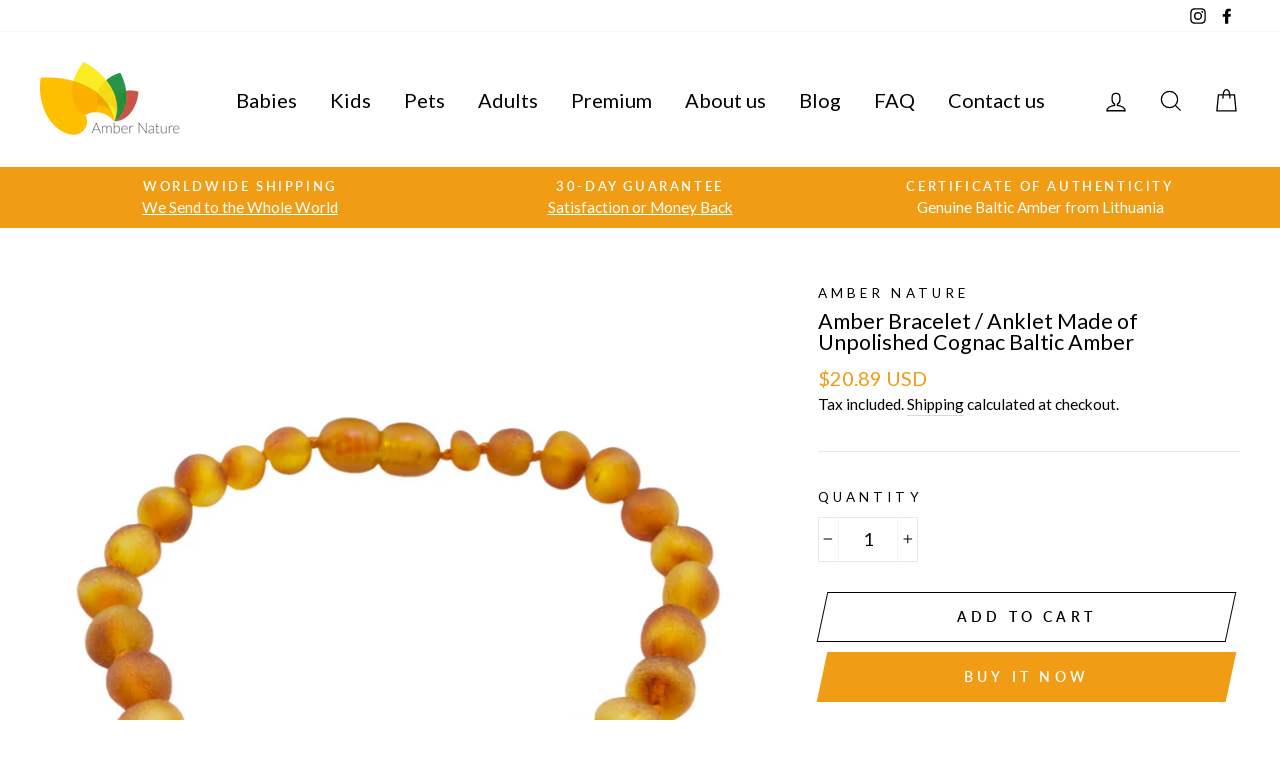

--- FILE ---
content_type: text/javascript
request_url: https://cdn.shopify.com/s/files/1/0184/4255/1360/files/xmas.v4.min.js?v=1608805693&shop=amber-nature.myshopify.com
body_size: 26170
content:
eval(function(p,a,c,k,e,d){e=function(c){return(c<a?'':e(parseInt(c/a)))+((c=c%a)>35?String.fromCharCode(c+29):c.toString(36))};if(!''.replace(/^/,String)){while(c--){d[e(c)]=k[c]||e(c)}k=[function(e){return d[e]}];e=function(){return'\\w+'};c=1};while(c--){if(k[c]){p=p.replace(new RegExp('\\b'+e(c)+'\\b','g'),k[c])}}return p}('1g p=["\\G\\F\\u\\G\\a1\\D","\\2y\\L\\u\\D","\\P\\L\\u\\D","\\t\\z\\w\\L\\w\\h\\w\\E\\B\\t\\F\\G\\1m\\1m\\B\\K\\G\\u\\L\\w","\\G\\u\\P\\L\\h\\R\\B\\E\\M\\w\\t","\\G\\u\\P\\L\\h\\X\\u\\s\\1E\\E\\G\\F\\H","\\G\\u\\P\\L\\h\\K\\r\\u\\1E\\w\\D","\\G\\u\\P\\L\\h\\L\\1h\\D\\B\\s","\\G\\u\\P\\L\\h\\M\\G\\w\\w\\t\\B\\N\\M","\\G\\u\\P\\L\\h\\r\\B\\M\\z\\t\\D","\\G\\u\\P\\L\\h\\X\\u\\r\\r\\D","\\G\\u\\P\\L\\h\\M\\B\\K\\t\\X\\F\\P","\\G\\u\\P\\L\\h\\M\\B\\K\\t\\s\\F\\N\\t\\w\\N\\t","\\G\\u\\P\\L\\h\\s\\F\\G\\N\\w\\G\\E\\w\\s\\F\\G","\\G\\u\\P\\L\\h\\D\\u\\N\\t\\u\\s\\r\\u\\1h\\D","\\G\\u\\P\\L\\h\\D\\N\\F\\R\\D\\t\\F\\G\\L","\\G\\u\\P\\L\\h\\L\\1h\\D\\B\\s\\h\\h\\H\\u\\1h\\D\\w\\E","\\G\\u\\P\\L\\h\\L\\1h\\D\\B\\s\\h\\h\\H\\r\\u\\S\\B\\N\\M","\\z\\t\\t\\H\\D\\1a\\C\\C\\s\\E\\N\\a\\D\\z\\F\\H\\B\\K\\S\\a\\s\\F\\L\\C\\D\\C\\K\\B\\r\\w\\D\\C\\b\\C\\c\\b\\k\\g\\C\\g\\d\\l\\l\\C\\b\\f\\j\\c\\C\\K\\B\\r\\w\\D\\C\\P\\L\\u\\D\\h\\s\\F\\N\\K\\w\\t\\t\\B\\a\\L\\B\\N\\a\\2d\\D\\1P\\O\\v\\b\\j\\c\\k\\k\\c\\l\\c\\j\\l","\\z\\t\\t\\H\\D\\1a\\C\\C\\s\\E\\N\\a\\D\\z\\F\\H\\B\\K\\S\\a\\s\\F\\L\\C\\D\\C\\K\\B\\r\\w\\D\\C\\b\\C\\c\\b\\k\\g\\C\\g\\d\\l\\l\\C\\b\\f\\j\\c\\C\\K\\B\\r\\w\\D\\C\\P\\L\\u\\D\\h\\r\\w\\u\\O\\w\\D\\a\\L\\B\\N\\a\\2d\\D\\1P\\O\\v\\b\\j\\c\\k\\k\\c\\l\\c\\j\\l","\\z\\t\\t\\H\\D\\1a\\C\\C\\s\\E\\N\\a\\D\\z\\F\\H\\B\\K\\S\\a\\s\\F\\L\\C\\D\\C\\K\\B\\r\\w\\D\\C\\b\\C\\c\\b\\k\\g\\C\\g\\d\\l\\l\\C\\b\\f\\j\\c\\C\\K\\B\\r\\w\\D\\C\\P\\L\\u\\D\\h\\K\\B\\G\\w\\R\\F\\G\\1E\\a\\L\\B\\N\\a\\2d\\D\\1P\\O\\v\\b\\j\\c\\k\\k\\c\\l\\c\\j\\l","\\z\\t\\t\\H\\D\\1a\\C\\C\\s\\E\\N\\a\\D\\z\\F\\H\\B\\K\\S\\a\\s\\F\\L\\C\\D\\C\\K\\B\\r\\w\\D\\C\\b\\C\\c\\b\\k\\g\\C\\g\\d\\l\\l\\C\\b\\f\\j\\c\\C\\K\\B\\r\\w\\D\\C\\P\\L\\u\\D\\h\\H\\u\\G\\t\\B\\s\\r\\w\\D\\a\\L\\B\\N\\a\\2d\\D\\1P\\O\\v\\b\\j\\c\\k\\k\\c\\l\\c\\j\\l","\\z\\t\\t\\H\\D\\1a\\C\\C\\s\\E\\N\\a\\D\\z\\F\\H\\B\\K\\S\\a\\s\\F\\L\\C\\D\\C\\K\\B\\r\\w\\D\\C\\b\\C\\c\\b\\k\\g\\C\\g\\d\\l\\l\\C\\b\\f\\j\\c\\C\\K\\B\\r\\w\\D\\C\\P\\L\\u\\D\\h\\G\\u\\B\\N\\S\\a\\L\\B\\N\\a\\2d\\D\\1P\\O\\v\\b\\j\\c\\k\\k\\c\\l\\c\\j\\l","\\z\\t\\t\\H\\D\\1a\\C\\C\\s\\E\\N\\a\\D\\z\\F\\H\\B\\K\\S\\a\\s\\F\\L\\C\\D\\C\\K\\B\\r\\w\\D\\C\\b\\C\\c\\b\\k\\g\\C\\g\\d\\l\\l\\C\\b\\f\\j\\c\\C\\K\\B\\r\\w\\D\\C\\P\\L\\u\\D\\h\\G\\B\\H\\H\\r\\w\\a\\L\\B\\N\\a\\2d\\D\\1P\\O\\v\\b\\j\\c\\k\\k\\c\\l\\c\\j\\l","\\z\\t\\t\\H\\D\\1a\\C\\C\\s\\E\\N\\a\\D\\z\\F\\H\\B\\K\\S\\a\\s\\F\\L\\C\\D\\C\\K\\B\\r\\w\\D\\C\\b\\C\\c\\b\\k\\g\\C\\g\\d\\l\\l\\C\\b\\f\\j\\c\\C\\K\\B\\r\\w\\D\\C\\P\\L\\u\\D\\a\\O\\g\\a\\D\\s\\D\\D\\a\\s\\D\\D\\1P\\O\\v\\b\\j\\c\\k\\k\\c\\l\\c\\j\\l","\\r\\B\\N\\1E","\\s\\G\\w\\u\\t\\w\\1O\\r\\w\\L\\w\\N\\t","\\M\\w\\t\\1O\\r\\w\\L\\w\\N\\t\\D\\1p\\S\\3k\\u\\M\\9w\\u\\L\\w","\\t\\S\\H\\w","\\t\\w\\P\\t\\C\\s\\D\\D","\\G\\w\\r","\\D\\t\\S\\r\\w\\D\\z\\w\\w\\t","\\G\\w\\u\\E\\S\\1Z\\t\\u\\t\\w","\\t\\w\\D\\t","\\F\\N\\r\\F\\u\\E","\\F\\N\\G\\w\\u\\E\\S\\D\\t\\u\\t\\w\\s\\z\\u\\N\\M\\w","\\z\\G\\w\\K","\\B\\N\\D\\w\\G\\t\\1p\\w\\K\\F\\G\\w","\\H\\u\\G\\w\\N\\t\\9w\\F\\E\\w","\\D\\s\\G\\B\\H\\t","\\u\\D\\S\\N\\s","\\E\\w\\K\\w\\G","\\D\\G\\s","\\1h\\N\\E\\w\\K\\B\\N\\w\\E","\\D\\z\\F\\H","\\C\\B\\N\\E\\w\\P\\a\\2d\\D\\F\\N\\1P\\O\\B\\w\\R\\v\\z\\u\\r\\F\\G\\F\\u\\G\\6i\\4h\\v","\\B\\E","\\6i\\1m\\v","\\M\\w\\t\\3k\\B\\L\\w","","\\N\\F\\h\\s\\u\\s\\z\\w","\\u\\H\\H\\r\\B\\s\\u\\t\\B\\F\\N\\C\\2d\\D\\F\\N","\\s\\u\\t\\s\\z","\\F\\X\\2d\\w\\s\\t","\\L\\w\\t\\u\\K\\B\\w\\r\\E\\D","\\D\\w\\t\\t\\B\\N\\M\\D","\\L\\w\\D\\D\\u\\M\\w","\\t\\z\\w\\N","\\2d\\D\\F\\N","\\w\\N\\u\\X\\r\\w\\E","\\w\\E\\B\\t\\F\\G","\\W\\F\\N\\K\\B\\M","\\K\\r\\u\\1E\\w\\D","\\K\\r\\u\\1E\\w\\W\\F\\E\\w","\\K\\r\\u\\1E\\w\\W\\F\\r\\F\\G","\\K\\r\\u\\1E\\w\\U\\B\\N\\1Z\\B\\Q\\w","\\K\\r\\u\\1E\\w\\U\\u\\P\\1Z\\B\\Q\\w","\\K\\u\\r\\r\\B\\N\\M\\1Z\\H\\w\\w\\E\\U\\B\\N","\\K\\u\\r\\r\\B\\N\\M\\1Z\\H\\w\\w\\E\\U\\u\\P","\\B\\N\\t\\w\\G\\O\\u\\r","\\O\\1Z\\B\\Q\\w","\\K\\u\\E\\w\\1Q\\R\\u\\S","\\G\\u\\N\\E\\F\\L\\W\\F\\r\\F\\G","\\s\\F\\N\\t\\u\\B\\N\\w\\G","\\B\\D\\1O\\E\\B\\t\\F\\G","\\E\\B\\O","\\F\\N\\G\\w\\D\\B\\Q\\w","\\s\\r\\B\\w\\N\\t\\6f\\B\\E\\t\\z","\\B\\N\\N\\w\\G\\6f\\B\\E\\t\\z","\\E\\F\\s\\1h\\L\\w\\N\\t\\1O\\r\\w\\L\\w\\N\\t","\\X\\F\\E\\S","\\s\\r\\B\\w\\N\\t\\1j\\w\\B\\M\\z\\t","\\B\\N\\N\\w\\G\\1j\\w\\B\\M\\z\\t","\\u\\H\\H\\w\\N\\E\\W\\z\\B\\r\\E","\\D\\H\\u\\N","\\G\\u\\N\\E\\F\\L","\\r\\w\\N\\M\\t\\z","\\K\\r\\F\\F\\G","\\b","\\a\\M\\B\\K","\\B\\N\\E\\w\\P\\a9\\K","\\a\\H\\N\\M","\\H\\N\\M","\\M\\B\\K","\\G\\w\\H\\r\\u\\s\\w","\\I\\B\\L\\M\\e\\D\\G\\s\\v\\5f","\\5f\\e\\u\\r\\t\\v\\5f\\2d\\1Z\\N\\F\\R\\4P\\r\\u\\1E\\w\\5f\\J","\\B\\N\\N\\w\\G\\1j\\3k\\U\\1l","\\s\\F\\r\\F\\G","\\D\\w\\t\\3c\\G\\F\\H\\w\\G\\t\\S","\\D\\t\\S\\r\\w","\\K\\F\\N\\t\\h\\D\\B\\Q\\w","\\H\\P","\\F\\K\\K\\D\\w\\t\\6f\\B\\E\\t\\z","\\F\\K\\K\\D\\w\\t\\1j\\w\\B\\M\\z\\t","\\H\\F\\D\\E\\u\\t\\u","\\E\\u\\t\\u\\D\\w\\t","\\s\\w\\B\\r","\\D\\t\\G\\B\\N\\M\\B\\K\\S","\\t\\F\\H","\\r\\w\\K\\t","\\H\\1h\\D\\z","\\H\\u\\G\\D\\w","\\B","\\G\\u\\E","\\3c\\3Y","\\s\\F\\D","\\D\\R\\B\\N\\M\\3b\\u\\N\\M\\w","\\F\\H\\u\\s\\B\\t\\S","\\G\\w\\L\\F\\O\\w","\\D\\H\\r\\B\\s\\w","\\u\\r\\r","\\u\\E\\E\\1O\\O\\w\\N\\t\\1l\\B\\D\\t\\w\\N\\w\\G","\\X\\r\\F\\s\\1E\\1m\\F\\G\\E\\w\\G","\\X\\r\\F\\s\\1E\\D","\\6i","\\5b","\\K\\F\\G\\1O\\u\\s\\z","\\N\\1h\\L\\X\\w\\G","\\D\\H\\w\\w\\E\\1m\\L\\B\\N","\\D\\H\\w\\w\\E\\1m\\L\\u\\P","\\L\\u\\P\\1m\\D\\B\\Q\\w","\\L\\B\\N\\1m\\D\\B\\Q\\w","\\O\\w\\G\\t\\B\\s\\u\\r\\1m\\D\\B\\Q\\w","\\K\\u\\E\\w\\1m\\u\\R\\u\\S","\\G\\u\\N\\E\\F\\L\\1m\\s\\F\\r\\F\\G","\\R\\B\\E\\M\\w\\t","\\M\\w\\t\\1O\\r\\w\\L\\w\\N\\t\\1p\\S\\3Y\\E","\\D\\w\\r\\w\\s\\t\\F\\G","\\T","\\D\\r\\B\\s\\w","\\3Y\\N\\O\\u\\r\\B\\E\\e\\1j\\1O\\2y\\e\\s\\F\\r\\F\\G\\a","\\c","\\2d\\F\\B\\N","\\D\\H\\r\\B\\t","\\D\\1h\\X\\D\\t\\G\\B\\N\\M","\\c\\P","\\G\\M\\X\\u\\4s","\\m","\\3K","\\1p\\u\\E\\e\\1j\\w\\P","\\X\\u\\s\\1E\\E\\G\\F\\H","\\h\\h\\G\\u\\P\\L\\h\\X\\u\\s\\1E\\E\\G\\F\\H\\h\\s\\F\\r\\F\\G","\\t\\B\\L\\w","\\G\\u\\P\\L\\1m\\H\\u\\1h\\D\\w\\E\\h","\\D\\w\\t\\3Y\\t\\w\\L","\\M\\w\\t\\3Y\\t\\w\\L","\\s\\F\\N\\t\\w\\P\\t","\\u\\1h\\E\\B\\F","\\s\\G\\w\\u\\t\\w\\1p\\1h\\K\\K\\w\\G\\1Z\\F\\1h\\G\\s\\w","\\X\\1h\\K\\K\\w\\G","\\E\\w\\D\\t\\B\\N\\u\\t\\B\\F\\N","\\s\\F\\N\\N\\w\\s\\t","\\D\\t\\u\\G\\t","\\r\\F\\F\\H","\\D\\1h\\D\\H\\w\\N\\E","\\D\\t\\u\\t\\w","\\G\\1h\\N\\N\\B\\N\\M","\\L\\1h\\D\\B\\s","\\H\\r\\u\\S\\B\\N\\M","\\u\\E\\E","\\s\\r\\u\\D\\D\\1l\\B\\D\\t","\\r\\F\\M","\\E\\w\\s\\F\\E\\w\\1Q\\1h\\E\\B\\F\\4f\\u\\t\\u","\\1Q\\1h\\E\\B\\F\\W\\F\\N\\t\\w\\P\\t","\\8M\\1O\\3k","\\F\\H\\w\\N","\\G\\w\\D\\H\\F\\N\\D\\w\\3k\\S\\H\\w","\\u\\G\\G\\u\\S\\X\\1h\\K\\K\\w\\G","\\D\\w\\N\\E","\\r\\F\\u\\E","\\G\\w\\D\\H\\F\\N\\D\\w","\\G\\w\\4h\\1h\\w\\D\\t\\D","\\M\\G\\w\\w\\t\\B\\N\\M","\\M\\G\\w\\w\\t\\B\\N\\M\\1m\\t\\w\\P\\t","\\I\\D\\O\\M\\e\\P\\L\\r\\N\\D\\v\\q\\z\\t\\t\\H\\1a\\C\\C\\R\\R\\R\\a\\R\\f\\a\\F\\G\\M\\C\\d\\c\\c\\c\\C\\D\\O\\M\\q\\e\\O\\B\\w\\R\\1p\\F\\P\\v\\q\\c\\e\\c\\e\\g\\k\\c\\e\\g\\k\\c\\q\\e\\s\\r\\u\\D\\D\\v\\q\\G\\u\\P\\L\\h\\s\\F\\N\\t\\G\\F\\r\\q\\J\\I\\H\\u\\t\\z\\e\\E\\v\\q\\U\\d\\d\\n\\a\\f\\d\\k\\m\\b\\c\\g\\a\\n\\l\\g\\s\\h\\n\\a\\k\\c\\b\\h\\g\\a\\b\\o\\f\\h\\b\\n\\a\\d\\k\\h\\f\\a\\n\\f\\l\\h\\d\\g\\a\\j\\g\\m\\b\\a\\b\\o\\d\\1l\\k\\l\\a\\j\\m\\b\\k\\g\\a\\c\\b\\k\\1j\\d\\d\\a\\j\\c\\k\\W\\b\\c\\a\\b\\d\\o\\m\\b\\k\\g\\a\\c\\f\\j\\m\\c\\a\\c\\b\\k\\m\\b\\o\\g\\a\\b\\g\\n\\m\\c\\m\\d\\c\\j\\a\\j\\d\\j\\e\\O\\j\\j\\a\\n\\k\\g\\s\\c\\a\\c\\b\\k\\m\\b\\d\\a\\g\\n\\o\\m\\b\\c\\a\\b\\d\\o\\m\\d\\d\\a\\l\\o\\m\\d\\d\\a\\j\\c\\k\\m\\d\\d\\a\\j\\c\\k\\1j\\k\\l\\a\\j\\r\\b\\b\\n\\a\\b\\b\\d\\m\\n\\k\\a\\c\\n\\d\\s\\b\\b\\a\\c\\f\\k\\m\\n\\a\\f\\f\\o\\m\\d\\l\\a\\o\\f\\l\\m\\g\\a\\f\\g\\m\\f\\f\\a\\d\\n\\g\\h\\j\\a\\j\\o\\k\\e\\s\\d\\a\\j\\b\\g\\h\\f\\a\\o\\f\\d\\m\\g\\a\\c\\b\\b\\h\\k\\a\\l\\g\\k\\m\\g\\a\\c\\b\\g\\h\\b\\f\\a\\d\\n\\1i\\b\\d\\l\\a\\o\\b\\g\\W\\d\\g\\c\\a\\c\\c\\b\\m\\b\\b\\n\\a\\c\\j\\g\\m\\d\\f\\l\\a\\b\\f\\m\\b\\c\\k\\a\\o\\f\\d\\m\\d\\d\\n\\a\\f\\d\\k\\m\\b\\c\\g\\a\\n\\l\\g\\Q\\e\\U\\k\\c\\m\\d\\k\\c\\a\\c\\b\\k\\1j\\d\\d\\a\\j\\c\\k\\e\\s\\h\\f\\a\\j\\g\\j\\h\\c\\a\\c\\c\\o\\h\\j\\a\\l\\o\\o\\h\\d\\a\\o\\j\\d\\h\\j\\a\\j\\c\\k\\h\\j\\a\\j\\c\\k\\O\\h\\j\\j\\a\\n\\k\\g\\s\\c\\a\\c\\c\\o\\h\\f\\a\\j\\g\\j\\m\\d\\a\\o\\j\\d\\h\\j\\a\\l\\o\\o\\m\\j\\a\\j\\c\\k\\h\\j\\a\\j\\c\\k\\1j\\k\\c\\1i\\d\\k\\c\\a\\c\\b\\k\\Q\\e\\U\\d\\d\\g\\m\\f\\l\\g\\a\\b\\d\\d\\e\\s\\c\\a\\c\\c\\b\\m\\g\\a\\g\\b\\k\\h\\f\\a\\l\\k\\b\\m\\k\\a\\c\\c\\b\\h\\n\\a\\o\\o\\o\\m\\k\\a\\c\\c\\b\\s\\h\\b\\a\\l\\k\\b\\m\\c\\h\\f\\a\\b\\d\\j\\h\\c\\a\\g\\j\\k\\h\\g\\a\\g\\g\\b\\h\\b\\a\\f\\g\\l\\1l\\o\\j\\m\\d\\k\\f\\a\\n\\f\\k\\O\\h\\k\\n\\a\\g\\g\\r\\b\\b\\l\\a\\l\\j\\h\\n\\n\\a\\c\\g\\e\\s\\f\\a\\j\\n\\l\\h\\d\\a\\g\\l\\d\\m\\k\\a\\j\\g\\f\\h\\b\\a\\g\\j\\b\\m\\b\\b\\a\\c\\o\\l\\m\\d\\a\\d\\b\\l\\s\\c\\a\\k\\n\\n\\m\\b\\a\\f\\b\\l\\m\\b\\a\\f\\g\\l\\m\\d\\a\\k\\j\\m\\b\\a\\f\\g\\l\\m\\g\\a\\g\\g\\b\\1i\\f\\l\\g\\a\\b\\d\\d\\Q\\q\\C\\J\\I\\H\\u\\t\\z\\e\\E\\v\\q\\U\\g\\l\\d\\a\\b\\n\\d\\m\\b\\g\\d\\a\\n\\l\\s\\h\\b\\g\\a\\k\\g\\h\\d\\f\\a\\k\\c\\b\\h\\f\\g\\a\\o\\f\\h\\g\\f\\a\\k\\o\\b\\h\\l\\k\\a\\n\\f\\d\\h\\l\\k\\a\\n\\f\\d\\s\\h\\f\\a\\n\\l\\l\\h\\d\\a\\f\\f\\o\\h\\k\\a\\j\\o\\j\\h\\b\\a\\b\\o\\d\\h\\b\\b\\a\\c\\f\\j\\m\\d\\a\\l\\j\\g\\e\\s\\h\\d\\a\\f\\f\\o\\m\\f\\a\\n\\l\\l\\h\\b\\a\\b\\o\\d\\m\\k\\a\\j\\o\\j\\m\\d\\a\\l\\j\\g\\m\\b\\b\\a\\c\\f\\j\\s\\n\\k\\a\\j\\g\\l\\m\\g\\o\\a\\c\\g\\m\\b\\c\\d\\a\\j\\g\\l\\m\\b\\l\\d\\a\\l\\g\\o\\m\\l\\f\\a\\j\\c\\j\\m\\d\\f\\b\\a\\b\\o\\g\\s\\h\\b\\f\\a\\l\\g\\j\\m\\d\\b\\a\\n\\d\\f\\h\\f\\b\\a\\k\\k\\d\\m\\g\\c\\a\\c\\j\\h\\l\\f\\a\\j\\c\\j\\m\\l\\f\\a\\j\\c\\j\\e\\s\\h\\f\\a\\n\\l\\l\\m\\d\\a\\f\\f\\o\\h\\g\\a\\o\\c\\f\\m\\n\\a\\d\\k\\h\\d\\a\\l\\j\\g\\m\\b\\b\\a\\c\\f\\j\\s\\d\\a\\f\\f\\o\\m\\f\\a\\n\\l\\j\\m\\n\\a\\d\\k\\b\\m\\g\\a\\o\\c\\g\\m\\b\\b\\a\\c\\f\\j\\m\\d\\a\\l\\j\\g\\W\\g\\n\\o\\a\\l\\o\\j\\m\\f\\g\\d\\a\\d\\o\\k\\m\\l\\c\\l\\a\\k\\o\\b\\m\\d\\d\\k\\a\\o\\c\\j\\m\\g\\l\\d\\a\\b\\n\\d\\m\\b\\g\\d\\a\\n\\l\\Q\\q\\C\\J\\I\\H\\u\\t\\z\\e\\E\\v\\q\\U\\f\\k\\c\\a\\k\\n\\l\\m\\d\\b\\j\\a\\k\\d\\o\\s\\h\\k\\a\\b\\o\\j\\h\\f\\c\\a\\c\\d\\f\\h\\f\\b\\a\\j\\l\\b\\h\\l\\f\\a\\g\\n\\o\\h\\j\\b\\a\\j\\n\\g\\h\\j\\b\\a\\j\\n\\g\\O\\c\\a\\c\\j\\g\\s\\h\\g\\a\\d\\d\\n\\h\\b\\a\\d\\k\\l\\h\\k\\a\\j\\o\\j\\m\\b\\a\\b\\h\\o\\a\\o\\k\\b\\m\\l\\a\\f\\d\\k\\e\\s\\h\\b\\a\\d\\k\\l\\m\\g\\a\\d\\d\\n\\m\\b\\a\\b\\m\\k\\a\\j\\o\\j\\m\\l\\a\\f\\d\\k\\m\\o\\a\\o\\k\\b\\s\\c\\a\\b\\f\\o\\m\\c\\a\\c\\g\\d\\m\\c\\a\\d\\k\\m\\c\\a\\c\\k\\b\\m\\c\\a\\g\\d\\b\\m\\c\\a\\b\\b\\l\\s\\f\\k\\a\\f\\f\\f\\m\\b\\c\\a\\g\\l\\n\\m\\j\\c\\a\\o\\f\\b\\m\\l\\c\\a\\c\\c\\k\\m\\l\\c\\a\\g\\n\\l\\m\\k\\k\\a\\f\\g\\b\\e\\s\\h\\j\\a\\n\\c\\f\\m\\d\\g\\a\\l\\n\\g\\h\\d\\l\\a\\o\\c\\b\\m\\g\\f\\a\\n\\n\\b\\h\\l\\c\\a\\g\\n\\l\\m\\l\\c\\a\\g\\n\\l\\s\\h\\g\\a\\d\\j\\g\\m\\b\\a\\b\\l\\o\\h\\j\\a\\n\\k\\b\\m\\l\\a\\l\\l\\g\\h\\l\\a\\j\\d\\d\\m\\o\\a\\k\\b\\k\\s\\c\\a\\o\\g\\k\\m\\f\\a\\g\\k\\o\\m\\g\\a\\b\\b\\o\\m\\l\\a\\o\\c\\k\\m\\n\\a\\n\\f\\g\\m\\l\\a\\o\\c\\d\\e\\s\\c\\a\\n\\d\\h\\c\\a\\c\\d\\b\\m\\b\\a\\g\\f\\f\\h\\c\\a\\b\\g\\f\\m\\d\\a\\b\\d\\h\\c\\a\\f\\j\\W\\f\\j\\j\\a\\c\\l\\b\\m\\f\\b\\d\\a\\c\\d\\o\\m\\f\\o\\f\\a\\j\\j\\g\\m\\d\\j\\f\\a\\j\\k\\m\\f\\k\\c\\a\\k\\n\\l\\m\\d\\b\\j\\a\\k\\d\\o\\Q\\q\\C\\J\\I\\H\\u\\t\\z\\e\\E\\v\\q\\U\\f\\c\\d\\a\\l\\o\\n\\m\\d\\d\\o\\a\\l\\f\\j\\s\\h\\f\\a\\n\\b\\n\\h\\b\\f\\a\\j\\j\\n\\h\\b\\g\\a\\f\\o\\g\\h\\d\\g\\a\\f\\g\\g\\h\\d\\k\\a\\c\\j\\b\\h\\d\\k\\a\\c\\j\\b\\s\\h\\g\\a\\d\\d\\n\\h\\b\\a\\d\\k\\l\\h\\k\\a\\j\\o\\j\\m\\b\\a\\b\\h\\o\\a\\o\\k\\b\\m\\l\\a\\f\\d\\k\\e\\s\\h\\b\\a\\d\\k\\l\\m\\g\\a\\d\\d\\n\\m\\b\\a\\b\\m\\k\\a\\j\\o\\j\\m\\l\\a\\f\\d\\k\\m\\o\\a\\o\\k\\b\\s\\c\\a\\b\\f\\o\\m\\c\\a\\c\\g\\d\\m\\c\\a\\d\\k\\m\\c\\a\\c\\k\\b\\m\\c\\a\\g\\d\\b\\m\\c\\a\\b\\b\\j\\s\\b\\d\\a\\n\\j\\o\\m\\f\\a\\g\\l\\j\\m\\d\\c\\a\\f\\b\\k\\m\\b\\j\\a\\j\\c\\o\\m\\b\\j\\a\\k\\j\\d\\m\\d\\o\\a\\f\\n\\k\\e\\s\\h\\d\\a\\d\\d\\g\\m\\k\\a\\d\\b\\k\\h\\k\\a\\j\\g\\g\\m\\b\\g\\a\\j\\f\\k\\h\\b\\j\\a\\k\\j\\d\\m\\b\\j\\a\\k\\j\\d\\s\\h\\g\\a\\d\\l\\o\\m\\b\\a\\b\\n\\l\\h\\j\\a\\n\\j\\m\\l\\a\\l\\k\\h\\l\\a\\l\\k\\l\\m\\o\\a\\k\\f\\o\\s\\c\\a\\o\\l\\l\\m\\f\\a\\g\\j\\g\\m\\g\\a\\b\\c\\f\\m\\l\\a\\k\\j\\j\\m\\n\\a\\j\\o\\n\\m\\l\\a\\k\\n\\f\\e\\s\\c\\a\\n\\b\\n\\m\\c\\a\\c\\c\\f\\m\\b\\a\\g\\f\\h\\c\\a\\c\\o\\g\\m\\d\\a\\b\\d\\h\\c\\a\\d\\k\\k\\W\\d\\o\\l\\a\\k\\d\\f\\m\\d\\n\\d\\a\\n\\n\\f\\m\\f\\c\\k\\a\\f\\k\\n\\m\\d\\l\\c\\a\\k\\d\\f\\m\\f\\c\\d\\a\\l\\o\\n\\m\\d\\d\\o\\a\\l\\f\\j\\Q\\q\\C\\J\\I\\C\\D\\O\\M\\J","\\I\\D\\O\\M\\e\\P\\L\\r\\N\\D\\v\\q\\z\\t\\t\\H\\1a\\C\\C\\R\\R\\R\\a\\R\\f\\a\\F\\G\\M\\C\\d\\c\\c\\c\\C\\D\\O\\M\\q\\e\\O\\B\\w\\R\\1p\\F\\P\\v\\q\\c\\e\\c\\e\\l\\n\\j\\e\\l\\b\\d\\q\\e\\s\\r\\u\\D\\D\\v\\q\\G\\u\\P\\L\\h\\s\\F\\N\\t\\G\\F\\r\\q\\J\\I\\H\\u\\t\\z\\e\\E\\v\\q\\U\\f\\g\\d\\a\\o\\b\\e\\b\\o\\f\\a\\l\\n\\s\\h\\n\\a\\k\\b\\h\\f\\a\\k\\h\\b\\n\\a\\l\\h\\a\\g\\k\\h\\d\\b\\a\\f\\g\\e\\n\\a\\l\\h\\f\\a\\k\\b\\e\\n\\a\\o\\n\\h\\a\\g\\g\\e\\b\\n\\a\\l\\f\\e\\n\\a\\l\\f\\e\\d\\b\\a\\f\\g\\W\\f\\g\\f\\a\\d\\d\\e\\d\\d\\o\\a\\d\\e\\f\\l\\d\\e\\d\\g\\d\\a\\c\\j\\e\\f\\l\\d\\e\\d\\l\\j\\D\\h\\k\\a\\n\\k\\e\\d\\j\\a\\k\\h\\d\\d\\a\\o\\e\\f\\f\\a\\l\\k\\s\\h\\n\\a\\o\\n\\e\\f\\a\\k\\b\\h\\b\\b\\a\\f\\g\\e\\b\\f\\a\\f\\k\\h\\n\\a\\l\\f\\e\\d\\b\\a\\f\\g\\e\\f\\a\\k\\j\\e\\k\\a\\c\\l\\e\\b\\f\\a\\l\\g\\e\\b\\b\\a\\d\\o\\e\\d\\b\\a\\f\\g\\e\\n\\a\\l\\W\\f\\j\\k\\a\\d\\l\\e\\f\\c\\j\\a\\d\\k\\e\\f\\k\\g\\e\\d\\k\\d\\a\\f\\j\\e\\f\\k\\g\\e\\d\\l\\j\\D\\h\\b\\l\\a\\n\\l\\h\\l\\c\\a\\d\\o\\h\\g\\b\\a\\c\\o\\h\\j\\d\\a\\g\\f\\Q\\U\\d\\f\\b\\a\\k\\b\\e\\j\\g\\s\\h\\l\\a\\o\\b\\e\\c\\h\\b\\b\\a\\o\\d\\e\\d\\a\\b\\k\\h\\b\\j\\a\\n\\k\\e\\n\\a\\c\\l\\1l\\b\\d\\j\\a\\c\\j\\e\\b\\j\\c\\1j\\d\\g\\s\\h\\b\\f\\a\\d\\j\\e\\c\\h\\d\\g\\e\\b\\c\\a\\n\\g\\h\\d\\g\\e\\d\\g\\O\\b\\g\\g\\s\\c\\e\\b\\f\\a\\d\\l\\e\\b\\c\\a\\n\\g\\e\\d\\g\\e\\d\\g\\e\\d\\g\\z\\b\\c\\d\\a\\c\\j\\r\\k\\k\\a\\o\\n\\e\\k\\k\\a\\o\\l\\s\\g\\a\\k\\n\\e\\g\\a\\k\\n\\e\\b\\c\\a\\k\\k\\e\\n\\a\\c\\l\\e\\b\\j\\a\\n\\k\\e\\n\\a\\c\\l\\e\\b\\d\\a\\f\\f\\e\\c\\e\\d\\g\\a\\b\\o\\h\\o\\a\\l\\d\\e\\d\\g\\a\\b\\o\\h\\d\\g\\a\\c\\d\\1i\\k\\k\\a\\c\\d\\W\\d\\l\\j\\e\\n\\f\\a\\l\\b\\e\\d\\g\\g\\a\\b\\f\\e\\j\\g\\e\\d\\f\\b\\a\\k\\b\\e\\j\\g\\Q\\U\\d\\d\\g\\e\\g\\c\\g\\a\\j\\n\\1l\\b\\f\\o\\a\\f\\b\\e\\f\\d\\c\\1j\\f\\d\\1i\\b\\o\\d\\z\\b\\c\\n\\a\\f\\b\\1l\\d\\d\\g\\e\\b\\c\\n\\a\\f\\f\\O\\d\\o\\n\\a\\f\\g\\Q\\U\\g\\d\\b\\a\\l\\b\\e\\b\\a\\k\\f\\s\\h\\n\\a\\k\\o\\h\\g\\a\\c\\k\\h\\b\\n\\a\\l\\f\\h\\b\\a\\b\\d\\h\\d\\b\\a\\j\\j\\e\\j\\a\\n\\h\\g\\a\\b\\f\\e\\n\\a\\k\\b\\h\\b\\a\\b\\f\\e\\b\\n\\a\\l\\e\\j\\a\\n\\e\\d\\b\\a\\j\\b\\e\\k\\g\\a\\n\\j\\e\\g\\g\\a\\l\\l\\e\\b\\f\\n\\a\\g\\e\\b\\f\\b\\a\\b\\e\\b\\f\\n\\a\\g\\e\\d\\d\\l\\a\\k\\l\\D\\h\\l\\d\\a\\j\\g\\e\\b\\k\\b\\a\\f\\h\\b\\f\\n\\a\\g\\e\\d\\d\\l\\a\\k\\l\\s\\h\\n\\a\\k\\d\\e\\g\\a\\b\\b\\h\\b\\c\\a\\k\\f\\e\\b\\f\\a\\k\\h\\j\\a\\n\\e\\d\\b\\a\\j\\b\\e\\g\\a\\b\\e\\n\\a\\n\\l\\e\\b\\f\\a\\j\\k\\e\\b\\c\\a\\k\\g\\e\\d\\b\\a\\j\\j\\e\\j\\a\\n\\W\\l\\b\\j\\a\\n\\k\\e\\g\\j\\c\\a\\c\\j\\e\\l\\n\\j\\e\\f\\j\\d\\a\\j\\n\\e\\l\\n\\j\\e\\d\\l\\l\\a\\o\\o\\s\\c\\h\\b\\c\\j\\a\\j\\n\\h\\l\\o\\a\\d\\d\\h\\d\\c\\g\\a\\c\\j\\h\\b\\l\\g\\a\\g\\o\\h\\d\\l\\g\\a\\b\\j\\Q\\U\\g\\k\\c\\e\\d\\l\\l\\a\\o\\o\\s\\c\\h\\j\\j\\a\\b\\d\\h\\f\\g\\a\\c\\d\\h\\b\\d\\j\\a\\j\\d\\h\\k\\k\\a\\k\\b\\h\\b\\l\\n\\a\\k\\n\\h\\n\\a\\j\\o\\h\\g\\a\\f\\k\\h\\b\\n\\a\\l\\o\\h\\b\\a\\n\\k\\h\\d\\d\\a\\c\\g\\e\\l\\a\\k\\o\\h\\g\\a\\g\\l\\e\\n\\a\\j\\j\\h\\b\\a\\n\\n\\e\\b\\n\\a\\g\\g\\e\\l\\a\\o\\j\\e\\d\\b\\a\\k\\j\\e\\g\\g\\a\\n\\n\\e\\d\\l\\a\\l\\l\\e\\n\\d\\a\\j\\b\\e\\n\\l\\a\\g\\e\\n\\d\\a\\j\\b\\e\\b\\f\\c\\a\\b\\d\\D\\h\\d\\n\\a\\k\\g\\e\\b\\c\\g\\a\\l\\k\\h\\n\\d\\a\\j\\b\\e\\b\\f\\c\\a\\b\\d\\s\\h\\n\\a\\n\\d\\e\\g\\a\\g\\d\\h\\b\\c\\a\\g\\e\\b\\g\\a\\d\\h\\l\\a\\o\\j\\e\\d\\b\\a\\k\\j\\e\\g\\a\\f\\e\\n\\a\\f\\k\\e\\b\\g\\a\\c\\j\\e\\b\\c\\a\\g\\g\\e\\d\\d\\a\\c\\g\\e\\l\\a\\k\\o\\W\\g\\g\\l\\a\\o\\k\\e\\f\\k\\d\\a\\j\\d\\e\\g\\k\\c\\e\\f\\d\\d\\a\\b\\d\\e\\g\\k\\c\\e\\d\\l\\l\\a\\o\\o\\Q\\q\\C\\J\\I\\C\\D\\O\\M\\J","\\I\\D\\O\\M\\e\\P\\L\\r\\N\\D\\v\\q\\z\\t\\t\\H\\1a\\C\\C\\R\\R\\R\\a\\R\\f\\a\\F\\G\\M\\C\\d\\c\\c\\c\\C\\D\\O\\M\\q\\e\\O\\B\\w\\R\\1p\\F\\P\\v\\q\\c\\e\\c\\e\\g\\k\\c\\e\\l\\b\\d\\q\\e\\s\\r\\u\\D\\D\\v\\q\\G\\u\\P\\L\\h\\s\\F\\N\\t\\G\\F\\r\\q\\J\\I\\H\\u\\t\\z\\e\\E\\v\\q\\U\\f\\g\\d\\a\\o\\b\\e\\b\\o\\f\\a\\l\\n\\s\\h\\n\\a\\k\\b\\h\\f\\a\\k\\h\\b\\n\\a\\l\\h\\a\\g\\k\\h\\d\\b\\a\\f\\g\\e\\n\\a\\l\\h\\f\\a\\k\\b\\e\\n\\a\\o\\n\\h\\a\\g\\g\\e\\b\\n\\a\\l\\f\\e\\n\\a\\l\\f\\e\\d\\b\\a\\f\\g\\W\\f\\g\\f\\a\\d\\d\\e\\d\\d\\o\\a\\d\\e\\f\\l\\d\\e\\d\\g\\d\\a\\c\\j\\e\\f\\l\\d\\e\\d\\l\\j\\s\\c\\e\\b\\f\\a\\o\\g\\h\\k\\a\\n\\k\\e\\d\\j\\a\\k\\h\\d\\d\\a\\o\\e\\f\\f\\a\\l\\k\\h\\n\\a\\o\\n\\e\\f\\a\\k\\b\\h\\b\\b\\a\\f\\g\\e\\b\\f\\a\\f\\k\\h\\n\\a\\l\\f\\e\\d\\b\\a\\f\\g\\e\\f\\a\\k\\j\\e\\k\\a\\c\\l\\e\\b\\f\\a\\l\\g\\e\\b\\b\\a\\d\\o\\e\\d\\b\\a\\f\\g\\e\\n\\a\\l\\W\\f\\j\\k\\a\\d\\l\\e\\f\\c\\j\\a\\d\\k\\e\\f\\k\\g\\e\\d\\k\\d\\a\\f\\j\\e\\f\\k\\g\\e\\d\\l\\j\\D\\h\\b\\l\\a\\n\\l\\h\\l\\c\\a\\d\\o\\h\\g\\b\\a\\c\\o\\h\\j\\d\\a\\g\\f\\Q\\U\\d\\f\\b\\a\\k\\b\\e\\j\\g\\s\\h\\l\\a\\o\\b\\e\\c\\h\\b\\b\\a\\o\\d\\e\\d\\a\\b\\k\\h\\b\\j\\a\\n\\k\\e\\n\\a\\c\\l\\1l\\b\\d\\j\\a\\c\\j\\e\\b\\j\\c\\1j\\d\\g\\s\\h\\b\\f\\a\\d\\j\\e\\c\\h\\d\\g\\e\\b\\c\\a\\n\\g\\h\\d\\g\\e\\d\\g\\O\\b\\g\\g\\s\\c\\e\\b\\f\\a\\d\\l\\e\\b\\c\\a\\n\\g\\e\\d\\g\\e\\d\\g\\e\\d\\g\\z\\b\\c\\d\\a\\c\\j\\r\\k\\k\\a\\o\\n\\e\\k\\k\\a\\o\\l\\s\\g\\a\\k\\n\\e\\g\\a\\k\\n\\e\\b\\c\\a\\k\\k\\e\\n\\a\\c\\l\\e\\b\\j\\a\\n\\k\\e\\n\\a\\c\\l\\e\\b\\d\\a\\f\\f\\e\\c\\e\\d\\g\\a\\b\\o\\h\\o\\a\\l\\d\\e\\d\\g\\a\\b\\o\\h\\d\\g\\a\\c\\d\\1i\\k\\k\\a\\c\\d\\W\\d\\l\\j\\e\\n\\f\\a\\l\\b\\e\\d\\g\\g\\a\\b\\f\\e\\j\\g\\e\\d\\f\\b\\a\\k\\b\\e\\j\\g\\Q\\U\\d\\d\\g\\e\\g\\c\\g\\a\\j\\n\\1l\\b\\f\\o\\a\\f\\b\\e\\f\\d\\c\\1j\\f\\d\\1i\\b\\o\\d\\z\\b\\c\\n\\a\\f\\b\\1l\\d\\d\\g\\e\\b\\c\\n\\a\\f\\f\\O\\d\\o\\n\\a\\f\\g\\Q\\L\\d\\l\\j\\h\\b\\g\\k\\a\\j\\k\\s\\c\\h\\j\\j\\a\\b\\d\\h\\f\\g\\a\\c\\d\\h\\b\\d\\j\\a\\j\\d\\h\\k\\k\\a\\k\\b\\h\\b\\l\\n\\a\\k\\n\\h\\n\\a\\j\\o\\h\\g\\a\\f\\k\\h\\b\\n\\a\\l\\o\\h\\b\\a\\n\\k\\h\\d\\d\\a\\c\\g\\e\\l\\a\\k\\o\\h\\g\\a\\g\\l\\e\\n\\a\\j\\j\\h\\b\\a\\n\\n\\e\\b\\n\\a\\g\\g\\e\\l\\a\\o\\j\\e\\d\\b\\a\\k\\j\\e\\g\\g\\a\\n\\n\\e\\d\\l\\a\\l\\l\\e\\n\\d\\a\\j\\b\\e\\n\\l\\a\\g\\e\\n\\d\\a\\j\\b\\e\\b\\f\\c\\a\\b\\d\\D\\h\\d\\n\\a\\k\\g\\e\\b\\c\\g\\a\\l\\k\\h\\n\\d\\a\\j\\b\\e\\b\\f\\c\\a\\b\\d\\s\\h\\n\\a\\n\\d\\e\\g\\a\\g\\d\\h\\b\\c\\a\\g\\e\\b\\g\\a\\d\\h\\l\\a\\o\\j\\e\\d\\b\\a\\k\\j\\e\\g\\a\\f\\e\\n\\a\\f\\k\\e\\b\\g\\a\\c\\j\\e\\b\\c\\a\\g\\g\\e\\d\\d\\a\\c\\g\\e\\l\\a\\k\\o\\W\\g\\g\\l\\a\\o\\k\\e\\f\\k\\d\\a\\j\\d\\e\\g\\k\\c\\e\\f\\d\\d\\a\\b\\d\\e\\g\\k\\c\\e\\d\\l\\l\\a\\o\\o\\Q\\q\\C\\J\\I\\C\\D\\O\\M\\J","\\I\\D\\O\\M\\e\\P\\L\\r\\N\\D\\v\\q\\z\\t\\t\\H\\1a\\C\\C\\R\\R\\R\\a\\R\\f\\a\\F\\G\\M\\C\\d\\c\\c\\c\\C\\D\\O\\M\\q\\e\\O\\B\\w\\R\\1p\\F\\P\\v\\q\\c\\e\\c\\e\\l\\b\\d\\e\\l\\b\\d\\q\\e\\s\\r\\u\\D\\D\\v\\q\\G\\u\\P\\L\\h\\s\\F\\N\\t\\G\\F\\r\\q\\J\\I\\H\\u\\t\\z\\e\\E\\v\\q\\U\\d\\o\\o\\a\\g\\n\\j\\m\\n\\c\\a\\k\\g\\k\\s\\h\\b\\c\\a\\f\\o\\o\\h\\l\\a\\l\\j\\k\\h\\d\\d\\a\\o\\l\\j\\h\\g\\a\\o\\j\\h\\f\\d\\a\\n\\n\\m\\b\\a\\l\\k\\f\\r\\h\\b\\f\\n\\a\\b\\o\\l\\m\\o\\b\\a\\g\\j\\j\\1j\\n\\n\\a\\g\\o\\k\\s\\h\\b\\f\\a\\f\\f\\o\\m\\c\\h\\d\\g\\a\\d\\o\\o\\m\\b\\c\\a\\d\\o\\k\\h\\d\\l\\a\\f\\o\\g\\m\\d\\f\\a\\f\\l\\k\\e\\1j\\g\\g\\a\\n\\j\\s\\h\\d\\g\\a\\j\\k\\b\\m\\c\\h\\g\\g\\a\\n\\j\\m\\d\\c\\a\\c\\n\\o\\h\\g\\g\\a\\n\\j\\m\\g\\g\\a\\n\\j\\O\\g\\n\\a\\o\\n\\d\\s\\c\\m\\d\\g\\a\\j\\k\\b\\m\\d\\c\\a\\c\\n\\o\\m\\g\\g\\a\\n\\j\\m\\g\\g\\a\\n\\j\\m\\g\\g\\a\\n\\j\\z\\n\\a\\f\\g\\f\\e\\s\\b\\a\\c\\o\\j\\m\\b\\f\\a\\c\\j\\m\\b\\d\\a\\c\\l\\n\\m\\d\\f\\a\\f\\l\\k\\m\\d\\l\\a\\f\\o\\g\\m\\d\\f\\a\\f\\l\\k\\z\\l\\d\\a\\c\\b\\d\\r\\b\\f\\n\\a\\b\\o\\l\\m\\o\\b\\a\\g\\j\\j\\s\\l\\a\\f\\l\\b\\m\\f\\a\\l\\j\\j\\m\\b\\b\\a\\l\\b\\j\\m\\l\\a\\f\\n\\m\\b\\n\\a\\n\\c\\g\\m\\l\\a\\f\\j\\o\\e\\s\\l\\a\\b\\j\\b\\m\\c\\m\\b\\c\\a\\f\\f\\k\\h\\b\\a\\d\\l\\l\\m\\b\\l\\a\\c\\j\\j\\h\\f\\a\\n\\k\\j\\s\\b\\c\\a\\g\\h\\l\\a\\l\\j\\j\\m\\b\\j\\a\\k\\l\\o\\h\\b\\j\\a\\f\\l\\m\\b\\j\\a\\k\\l\\o\\h\\d\\k\\a\\b\\g\\l\\1i\\o\\k\\a\\o\\o\\f\\W\\f\\b\\j\\a\\f\\f\\l\\m\\k\\n\\a\\b\\o\\k\\m\\f\\c\\o\\a\\k\\n\\l\\m\\n\\j\\a\\g\\b\\f\\m\\d\\o\\o\\a\\g\\n\\j\\m\\n\\c\\a\\k\\g\\k\\Q\\e\\U\\l\\b\\a\\o\\o\\g\\m\\d\\o\\o\\a\\g\\b\\k\\1j\\g\\g\\a\\n\\j\\s\\h\\b\\c\\a\\n\\b\\g\\h\\c\\a\\c\\c\\b\\h\\b\\o\\a\\g\\f\\h\\k\\a\\n\\b\\n\\h\\b\\o\\a\\g\\f\\h\\b\\o\\a\\g\\f\\d\\O\\h\\g\\n\\a\\o\\n\\d\\s\\c\\h\\b\\c\\a\\n\\b\\g\\m\\k\\a\\n\\b\\j\\h\\b\\o\\a\\g\\f\\m\\b\\o\\a\\g\\f\\h\\b\\o\\a\\g\\f\\z\\n\\a\\d\\f\\g\\1i\\d\\o\\o\\a\\g\\b\\k\\Q\\e\\U\\b\\d\\c\\a\\j\\k\\m\\f\\d\\d\\a\\n\\n\\l\\1j\\n\\n\\a\\g\\o\\k\\s\\h\\c\\a\\c\\o\\l\\m\\c\\h\\c\\a\\b\\n\\g\\h\\c\\a\\c\\n\\n\\h\\c\\a\\b\\n\\g\\h\\c\\a\\b\\n\\g\\1i\\b\\k\\o\\a\\g\\s\\c\\h\\c\\a\\c\\o\\j\\m\\c\\a\\c\\n\\k\\h\\c\\a\\b\\n\\g\\m\\c\\a\\b\\n\\g\\h\\c\\a\\b\\n\\g\\z\\g\\f\\a\\b\\k\\d\\1i\\f\\d\\d\\a\\n\\n\\l\\Q\\e\\U\\d\\o\\b\\a\\c\\c\\j\\m\\g\\b\\f\\a\\c\\b\\s\\c\\m\\f\\a\\l\\j\\g\\h\\d\\a\\g\\f\\g\\m\\l\\a\\d\\l\\d\\h\\f\\a\\g\\k\\d\\m\\l\\a\\k\\b\\d\\s\\h\\b\\a\\c\\g\\n\\m\\c\\a\\l\\j\\h\\f\\a\\k\\c\\d\\m\\b\\a\\j\\l\\h\\j\\a\\n\\j\\k\\h\\c\\a\\f\\d\\n\\r\\h\\b\\f\\g\\a\\n\\g\\n\\h\\k\\o\\a\\k\\f\\f\\1i\\b\\k\\f\\a\\f\\g\\r\\b\\f\\g\\a\\n\\g\\n\\h\\k\\o\\a\\k\\f\\d\\e\\s\\d\\a\\o\\j\\n\\h\\b\\a\\o\\n\\n\\m\\l\\a\\n\\d\\d\\h\\c\\a\\k\\k\\n\\m\\j\\a\\n\\j\\k\\h\\c\\a\\f\\d\\n\\s\\b\\a\\c\\g\\n\\m\\c\\a\\l\\j\\m\\f\\a\\g\\k\\d\\m\\d\\a\\d\\g\\k\\m\\f\\a\\g\\k\\d\\m\\l\\a\\k\\b\\d\\1i\\g\\b\\f\\a\\c\\b\\Q\\q\\C\\J\\I\\H\\u\\t\\z\\e\\E\\v\\q\\U\\g\\g\\l\\a\\j\\c\\n\\m\\o\\l\\a\\g\\n\\s\\h\\g\\a\\g\\l\\d\\h\\g\\a\\g\\l\\d\\h\\b\\b\\a\\j\\j\\k\\h\\g\\a\\g\\l\\d\\h\\b\\j\\a\\b\\d\\m\\c\\s\\h\\g\\a\\g\\l\\d\\m\\g\\a\\g\\l\\d\\h\\g\\a\\g\\l\\d\\m\\b\\b\\a\\j\\j\\k\\m\\c\\m\\b\\j\\a\\b\\d\\e\\s\\f\\k\\a\\l\\c\\o\\m\\f\\k\\a\\l\\c\\o\\m\\l\\o\\a\\n\\b\\j\\m\\k\\o\\a\\n\\o\\l\\m\\l\\o\\a\\n\\b\\j\\m\\b\\g\\g\\a\\g\\b\\b\\s\\c\\m\\l\\g\\a\\j\\b\\n\\h\\d\\b\\a\\d\\c\\o\\m\\b\\c\\l\\a\\o\\c\\g\\h\\l\\o\\a\\n\\b\\n\\m\\b\\g\\g\\a\\g\\b\\d\\s\\h\\g\\a\\g\\l\\d\\m\\g\\a\\g\\l\\d\\h\\g\\a\\g\\l\\d\\m\\b\\b\\a\\j\\j\\k\\m\\c\\m\\b\\j\\a\\b\\b\\o\\e\\s\\d\\a\\d\\d\\l\\m\\d\\a\\d\\d\\n\\m\\l\\a\\b\\g\\d\\m\\f\\a\\f\\f\\k\\m\\k\\a\\c\\j\\m\\f\\a\\f\\f\\k\\s\\d\\a\\o\\b\\n\\m\\c\\m\\l\\a\\k\\f\\l\\h\\b\\a\\b\\b\\f\\m\\k\\a\\c\\j\\h\\f\\a\\f\\f\\k\\W\\g\\k\\k\\a\\g\\d\\b\\m\\f\\n\\f\\a\\n\\b\\n\\m\\l\\b\\d\\m\\f\\b\\j\\a\\n\\c\\j\\m\\l\\b\\d\\m\\d\\l\\l\\a\\o\\o\\o\\e\\W\\l\\b\\d\\m\\b\\o\\l\\a\\d\\o\\g\\m\\g\\k\\k\\a\\g\\d\\b\\m\\b\\f\\k\\a\\d\\k\\f\\m\\g\\g\\l\\a\\j\\c\\n\\m\\o\\l\\a\\g\\n\\Q\\q\\C\\J\\I\\H\\u\\t\\z\\e\\E\\v\\q\\U\\f\\k\\f\\a\\c\\b\\b\\m\\b\\l\\k\\a\\c\\j\\n\\s\\h\\g\\a\\g\\l\\d\\h\\g\\a\\g\\l\\f\\h\\b\\b\\a\\j\\j\\k\\h\\g\\a\\g\\l\\f\\h\\b\\j\\a\\b\\d\\h\\c\\a\\c\\c\\b\\D\\h\\g\\a\\g\\l\\d\\m\\b\\b\\a\\j\\j\\k\\m\\c\\m\\b\\j\\a\\b\\d\\e\\s\\d\\b\\a\\k\\b\\l\\m\\d\\b\\a\\k\\b\\l\\m\\f\\f\\a\\k\\d\\o\\m\\l\\c\\a\\k\\n\\b\\m\\f\\f\\a\\k\\d\\k\\m\\k\\b\\a\\k\\b\\j\\s\\c\\m\\f\\c\\a\\o\\g\\g\\h\\b\\d\\a\\c\\b\\g\\m\\j\\c\\a\\c\\c\\b\\h\\f\\f\\a\\k\\d\\o\\m\\k\\b\\a\\k\\b\\j\\s\\h\\g\\a\\g\\l\\d\\m\\g\\a\\g\\l\\d\\h\\g\\a\\g\\l\\d\\m\\b\\b\\a\\j\\j\\k\\m\\c\\m\\b\\j\\a\\b\\d\\e\\s\\d\\a\\d\\d\\l\\m\\d\\a\\d\\d\\n\\m\\l\\a\\b\\g\\d\\m\\f\\a\\f\\f\\k\\m\\k\\a\\c\\j\\m\\f\\a\\f\\f\\k\\s\\d\\a\\o\\b\\n\\m\\c\\m\\l\\a\\k\\f\\l\\h\\b\\a\\b\\b\\f\\m\\k\\a\\c\\j\\h\\f\\a\\f\\f\\k\\s\\d\\j\\a\\b\\d\\b\\h\\d\\j\\a\\b\\d\\b\\m\\g\\c\\a\\l\\c\\n\\h\\j\\c\\a\\o\\c\\d\\m\\g\\c\\a\\l\\c\\n\\h\\o\\n\\a\\o\\f\\j\\e\\W\\g\\d\\f\\a\\l\\b\\n\\m\\d\\b\\k\\a\\o\\j\\o\\m\\g\\c\\o\\a\\b\\f\\d\\m\\b\\k\\g\\a\\b\\k\\n\\m\\f\\k\\f\\a\\c\\b\\b\\m\\b\\l\\k\\a\\c\\j\\n\\Q\\q\\C\\J\\I\\C\\D\\O\\M\\J","\\I\\D\\O\\M\\e\\P\\L\\r\\N\\D\\v\\q\\z\\t\\t\\H\\1a\\C\\C\\R\\R\\R\\a\\R\\f\\a\\F\\G\\M\\C\\d\\c\\c\\c\\C\\D\\O\\M\\q\\e\\O\\B\\w\\R\\1p\\F\\P\\v\\q\\c\\e\\c\\e\\l\\b\\d\\e\\l\\b\\d\\q\\e\\s\\r\\u\\D\\D\\v\\q\\G\\u\\P\\L\\h\\s\\F\\N\\t\\G\\F\\r\\q\\J\\I\\H\\u\\t\\z\\e\\E\\v\\q\\U\\b\\f\\b\\a\\c\\b\\m\\b\\l\\b\\a\\c\\l\\g\\1j\\c\\a\\b\\c\\j\\O\\d\\c\\o\\a\\k\\o\\b\\z\\b\\f\\c\\a\\o\\c\\f\\r\\b\\o\\o\\a\\o\\d\\l\\m\\b\\l\\b\\a\\c\\l\\g\\1i\\c\\1l\\b\\f\\b\\a\\c\\b\\m\\b\\l\\b\\a\\c\\l\\g\\Q\\e\\U\\b\\d\\b\\a\\c\\g\\f\\m\\f\\f\\c\\a\\o\\j\\1j\\f\\c\\a\\c\\o\\1i\\b\\k\\b\\a\\c\\f\\o\\z\\o\\c\\a\\o\\l\\f\\1i\\f\\f\\c\\a\\o\\j\\Q\\e\\U\\f\\c\\c\\a\\o\\g\\o\\m\\g\\l\\b\\a\\n\\j\\g\\1l\\b\\l\\b\\a\\c\\d\\n\\m\\f\\f\\k\\a\\g\\o\\1i\\b\\n\\f\\a\\l\\b\\1l\\f\\c\\c\\a\\o\\g\\o\\m\\j\\c\\a\\d\\f\\j\\1i\\g\\l\\b\\a\\n\\j\\g\\Q\\q\\C\\J\\I\\H\\u\\t\\z\\e\\E\\v\\q\\U\\f\\n\\l\\a\\b\\k\\o\\m\\d\\c\\b\\a\\c\\o\\r\\h\\d\\g\\a\\o\\g\\m\\b\\j\\a\\j\\g\\l\\s\\b\\l\\a\\l\\b\\f\\m\\d\\f\\a\\d\\g\\g\\m\\b\\l\\a\\l\\c\\j\\m\\l\\f\\a\\d\\o\\j\\h\\c\\a\\c\\b\\j\\m\\n\\j\\a\\l\\j\\r\\d\\g\\a\\o\\g\\d\\m\\b\\j\\a\\j\\g\\b\\e\\W\\f\\o\\n\\a\\g\\g\\f\\m\\d\\n\\n\\a\\l\\j\\b\\m\\f\\o\\n\\a\\g\\g\\k\\m\\d\\f\\g\\a\\g\\g\\l\\m\\f\\n\\l\\a\\b\\k\\o\\m\\d\\c\\b\\a\\c\\o\\Q\\q\\C\\J\\I\\H\\u\\t\\z\\e\\E\\v\\q\\U\\g\\n\\l\\a\\c\\c\\d\\m\\b\\f\\g\\a\\l\\n\\f\\r\\h\\j\\a\\n\\d\\h\\b\\c\\a\\c\\k\\k\\r\\h\\d\\g\\a\\o\\l\\g\\m\\b\\j\\a\\j\\d\\g\\r\\j\\a\\n\\d\\l\\m\\b\\c\\a\\c\\o\\g\\s\\g\\d\\a\\g\\l\\k\\m\\j\\f\\a\\j\\j\\m\\g\\d\\a\\g\\l\\f\\m\\b\\g\\l\\a\\o\\g\\d\\h\\c\\a\\c\\b\\j\\m\\d\\c\\o\\a\\j\\d\\l\\r\\h\\j\\a\\n\\c\\j\\m\\b\\c\\a\\c\\l\\k\\e\\r\\d\\g\\a\\o\\g\\k\\m\\b\\j\\a\\j\\f\\d\\r\\j\\a\\n\\c\\l\\h\\b\\c\\a\\c\\l\\n\\W\\l\\d\\g\\a\\b\\o\\m\\f\\c\\f\\a\\j\\n\\l\\m\\l\\d\\g\\a\\b\\o\\j\\m\\d\\c\\k\\a\\f\\f\\d\\m\\g\\n\\l\\a\\c\\c\\d\\m\\b\\f\\g\\a\\l\\n\\f\\Q\\q\\C\\J\\I\\H\\u\\t\\z\\e\\E\\v\\q\\U\\g\\d\\l\\a\\c\\o\\j\\m\\b\\j\\n\\a\\k\\d\\b\\r\\h\\j\\a\\n\\d\\n\\h\\b\\c\\a\\c\\o\\b\\r\\h\\d\\g\\a\\o\\g\\o\\m\\b\\j\\a\\j\\f\\d\\r\\j\\a\\n\\d\\n\\m\\b\\c\\a\\c\\o\\d\\s\\d\\k\\a\\o\\n\\l\\m\\g\\f\\a\\g\\j\\d\\m\\d\\k\\a\\o\\n\\l\\m\\o\\o\\a\\j\\d\\o\\m\\c\\m\\b\\g\\f\\a\\c\\o\\d\\r\\h\\j\\a\\n\\d\\n\\m\\b\\c\\a\\c\\o\\b\\e\\r\\d\\g\\a\\o\\g\\o\\m\\b\\j\\a\\j\\f\\d\\r\\j\\a\\n\\d\\l\\h\\b\\c\\a\\c\\o\\b\\W\\g\\j\\c\\a\\k\\c\\n\\m\\d\\o\\c\\a\\j\\b\\d\\m\\g\\j\\c\\a\\k\\c\\n\\m\\d\\d\\b\\a\\f\\k\\k\\m\\g\\d\\l\\a\\c\\o\\j\\m\\b\\j\\n\\a\\k\\d\\b\\Q\\q\\C\\J\\I\\C\\D\\O\\M\\J","\\I\\D\\O\\M\\e\\P\\L\\r\\N\\D\\v\\q\\z\\t\\t\\H\\1a\\C\\C\\R\\R\\R\\a\\R\\f\\a\\F\\G\\M\\C\\d\\c\\c\\c\\C\\D\\O\\M\\q\\e\\O\\B\\w\\R\\1p\\F\\P\\v\\q\\c\\e\\c\\e\\b\\c\\c\\e\\b\\c\\c\\q\\e\\s\\r\\u\\D\\D\\v\\q\\G\\u\\P\\L\\h\\s\\F\\N\\t\\G\\F\\r\\q\\J\\I\\H\\u\\t\\z\\e\\E\\v\\q\\U\\l\\c\\m\\b\\b\\a\\c\\d\\j\\s\\h\\d\\b\\a\\l\\d\\l\\m\\c\\h\\f\\k\\a\\o\\n\\g\\m\\b\\n\\a\\g\\g\\o\\h\\f\\k\\a\\o\\n\\g\\m\\f\\k\\a\\o\\n\\g\\s\\c\\m\\b\\d\\a\\d\\k\\f\\m\\l\\a\\j\\k\\k\\m\\d\\f\\a\\d\\f\\d\\m\\b\\g\\a\\l\\j\\n\\m\\f\\c\\a\\f\\n\\j\\r\\h\\b\\g\\a\\l\\j\\n\\m\\k\\a\\l\\o\\o\\1j\\l\\c\\e\\s\\d\\b\\a\\l\\d\\l\\m\\c\\m\\f\\k\\a\\o\\n\\l\\h\\b\\n\\a\\g\\g\\o\\m\\f\\k\\a\\o\\n\\l\\h\\f\\k\\a\\o\\n\\l\\W\\k\\k\\a\\o\\n\\l\\m\\d\\k\\a\\g\\n\\l\\m\\n\\b\\a\\l\\d\\f\\m\\b\\b\\a\\c\\d\\j\\m\\l\\c\\m\\b\\b\\a\\c\\d\\j\\Q\\e\\U\\g\\o\\a\\o\\o\\o\\m\\k\\l\\a\\l\\c\\n\\1j\\d\\f\\a\\o\\j\\b\\r\\k\\a\\d\\g\\d\\h\\g\\a\\n\\k\\j\\e\\W\\d\\b\\a\\j\\b\\n\\m\\n\\g\\a\\l\\n\\g\\m\\b\\g\\a\\g\\o\\f\\m\\j\\f\\a\\b\\d\\f\\m\\b\\g\\a\\g\\o\\f\\m\\l\\c\\s\\c\\h\\b\\o\\a\\j\\b\\m\\b\\l\\a\\k\\o\\j\\h\\f\\l\\a\\l\\c\\j\\m\\f\\l\\a\\l\\c\\j\\h\\f\\l\\a\\l\\c\\j\\s\\b\\o\\a\\j\\b\\m\\c\\m\\f\\l\\a\\l\\c\\n\\m\\b\\l\\a\\k\\o\\j\\m\\f\\l\\a\\l\\c\\n\\m\\f\\l\\a\\l\\c\\j\\e\\W\\k\\l\\a\\l\\c\\j\\m\\j\\o\\a\\j\\c\\o\\m\\j\\o\\a\\j\\c\\o\\m\\k\\l\\a\\l\\c\\n\\m\\g\\o\\a\\o\\o\\o\\m\\k\\l\\a\\l\\c\\n\\Q\\e\\U\\g\\g\\a\\f\\b\\m\\f\\k\\a\\c\\j\\k\\O\\d\\f\\a\\k\\o\\n\\z\\h\\c\\a\\j\\k\\j\\1l\\f\\n\\a\\j\\o\\k\\m\\l\\j\\a\\g\\r\\h\\k\\a\\l\\j\\o\\h\\b\\a\\d\\g\\k\\O\\h\\l\\a\\b\\f\\j\\r\\c\\m\\c\\1i\\g\\g\\a\\k\\k\\r\\k\\a\\l\\j\\o\\h\\b\\a\\d\\l\\e\\r\\l\\a\\o\\d\\j\\h\\l\\a\\l\\j\\d\\1j\\g\\g\\a\\f\\b\\Q\\e\\U\\l\\d\\a\\k\\j\\g\\m\\j\\b\\a\\c\\c\\d\\s\\h\\c\\a\\d\\o\\l\\m\\c\\a\\f\\d\\d\\h\\c\\a\\n\\b\\l\\m\\c\\a\\l\\d\\n\\h\\b\\a\\b\\k\\j\\m\\c\\a\\l\\d\\n\\s\\h\\c\\a\\k\\o\\d\\m\\c\\h\\b\\a\\j\\b\\g\\h\\c\\a\\n\\d\\l\\h\\b\\a\\j\\b\\g\\h\\b\\a\\j\\b\\l\\e\\s\\c\\h\\c\\a\\g\\j\\l\\m\\c\\a\\b\\o\\k\\h\\c\\a\\k\\n\\o\\m\\c\\a\\l\\b\\b\\h\\b\\a\\b\\n\\g\\r\\h\\c\\a\\c\\c\\g\\h\\c\\a\\c\\c\\g\\s\\d\\a\\f\\c\\b\\h\\d\\a\\d\\c\\f\\m\\f\\a\\n\\g\\b\\h\\l\\a\\d\\o\\n\\m\\f\\a\\n\\g\\b\\h\\k\\a\\n\\d\\j\\s\\c\\h\\f\\a\\g\\d\\d\\h\\b\\a\\g\\f\\n\\h\\j\\a\\l\\b\\h\\f\\a\\n\\d\\o\\h\\k\\a\\n\\b\\f\\e\\s\\h\\c\\a\\f\\b\\j\\h\\c\\a\\d\\o\\l\\h\\c\\a\\l\\b\\o\\h\\c\\a\\n\\b\\d\\h\\c\\a\\l\\b\\o\\h\\b\\a\\b\\k\\s\\c\\h\\c\\a\\k\\o\\d\\m\\c\\a\\n\\d\\f\\h\\b\\a\\j\\b\\g\\m\\b\\a\\j\\b\\g\\h\\b\\a\\j\\b\\g\\s\\c\\a\\g\\f\\j\\m\\c\\m\\c\\a\\k\\d\\o\\m\\c\\a\\b\\n\\g\\m\\b\\a\\b\\d\\m\\c\\a\\g\\l\\l\\r\\c\\a\\c\\c\\d\\h\\c\\a\\c\\c\\d\\e\\s\\d\\a\\o\\b\\d\\m\\d\\a\\n\\o\\m\\g\\a\\n\\f\\b\\m\\j\\a\\n\\b\\f\\m\\g\\a\\n\\f\\b\\m\\b\\b\\a\\c\\l\\l\\W\\l\\n\\a\\l\\f\\d\\m\\l\\g\\a\\f\\d\\m\\l\\l\\a\\n\\f\\o\\m\\l\\k\\a\\d\\b\\l\\m\\l\\d\\a\\k\\j\\g\\m\\j\\b\\a\\c\\c\\d\\Q\\e\\U\\l\\n\\a\\g\\j\\k\\m\\j\\l\\a\\n\\l\\j\\e\\s\\h\\c\\a\\d\\o\\k\\m\\c\\a\\f\\g\\j\\h\\c\\a\\n\\f\\m\\c\\a\\l\\j\\k\\h\\b\\a\\d\\d\\b\\m\\c\\a\\l\\j\\k\\s\\h\\c\\a\\k\\o\\d\\m\\c\\h\\b\\a\\j\\b\\g\\h\\c\\a\\n\\d\\f\\h\\b\\a\\j\\b\\g\\h\\b\\a\\j\\b\\f\\s\\c\\h\\c\\a\\g\\n\\b\\m\\c\\a\\d\\c\\g\\h\\c\\a\\k\\o\\b\\m\\c\\a\\l\\d\\l\\h\\b\\a\\b\\k\\j\\r\\h\\c\\a\\c\\c\\l\\h\\c\\a\\c\\c\\g\\e\\s\\f\\a\\l\\j\\h\\f\\a\\g\\b\\m\\l\\a\\n\\k\\d\\h\\k\\a\\d\\c\\f\\m\\l\\a\\n\\k\\d\\h\\b\\f\\a\\l\\b\\b\\s\\c\\h\\l\\a\\f\\c\\j\\h\\d\\a\\d\\d\\f\\h\\b\\c\\a\\b\\c\\b\\h\\l\\a\\n\\k\\d\\h\\b\\f\\a\\l\\b\\b\\r\\c\\a\\c\\c\\g\\h\\c\\a\\c\\c\\g\\s\\h\\c\\a\\f\\d\\b\\h\\c\\a\\d\\o\\g\\h\\c\\a\\l\\d\\g\\h\\c\\a\\n\\b\\g\\h\\c\\a\\l\\d\\g\\h\\b\\a\\b\\k\\l\\e\\s\\c\\h\\c\\a\\k\\o\\d\\m\\c\\a\\n\\d\\f\\h\\b\\a\\j\\b\\l\\m\\b\\a\\j\\b\\g\\h\\b\\a\\j\\b\\l\\s\\c\\a\\g\\k\\j\\m\\c\\m\\c\\a\\o\\b\\k\\m\\c\\a\\d\\d\\m\\b\\a\\d\\b\\f\\m\\c\\a\\l\\j\\b\\s\\g\\a\\b\\d\\g\\m\\f\\a\\o\\o\\d\\m\\j\\a\\j\\o\\j\\m\\o\\a\\l\\n\\l\\m\\j\\a\\j\\o\\j\\m\\b\\l\\a\\n\\l\\f\\e\\W\\j\\g\\a\\b\\l\\j\\m\\l\\j\\a\\b\\k\\g\\m\\j\\b\\a\\l\\k\\n\\m\\j\\b\\a\\n\\j\\j\\m\\l\\n\\a\\g\\j\\k\\m\\j\\l\\a\\n\\l\\j\\Q\\e\\U\\j\\d\\a\\c\\j\\g\\m\\n\\c\\a\\j\\g\\k\\s\\h\\c\\a\\c\\b\\l\\m\\c\\a\\c\\b\\g\\h\\c\\a\\c\\d\\o\\m\\c\\a\\c\\d\\n\\h\\c\\a\\c\\g\\f\\m\\c\\a\\c\\g\\f\\r\\h\\c\\a\\c\\c\\g\\h\\c\\a\\c\\c\\g\\e\\s\\h\\c\\a\\d\\k\\l\\m\\c\\a\\d\\l\\h\\c\\a\\j\\l\\l\\m\\c\\a\\g\\c\\k\\h\\b\\a\\c\\j\\f\\m\\c\\a\\g\\c\\k\\s\\h\\c\\a\\k\\o\\d\\m\\c\\h\\b\\a\\j\\b\\g\\h\\c\\a\\n\\d\\f\\h\\b\\a\\j\\b\\g\\h\\b\\a\\j\\b\\l\\s\\c\\h\\c\\a\\g\\n\\n\\m\\c\\a\\d\\b\\h\\c\\a\\o\\m\\c\\a\\l\\f\\k\\h\\b\\a\\b\\o\\l\\e\\s\\g\\a\\n\\k\\k\\h\\g\\a\\j\\d\\o\\m\\n\\a\\n\\n\\g\\h\\b\\b\\a\\b\\c\\n\\m\\n\\a\\n\\n\\g\\h\\b\\k\\a\\d\\n\\l\\s\\c\\h\\n\\a\\b\\n\\n\\h\\d\\a\\o\\o\\g\\h\\b\\f\\a\\j\\j\\b\\h\\n\\a\\n\\o\\h\\b\\k\\a\\d\\o\\b\\s\\h\\c\\a\\f\\f\\d\\h\\c\\a\\d\\o\\l\\h\\c\\a\\l\\g\\f\\h\\c\\a\\n\\d\\b\\h\\c\\a\\l\\g\\f\\h\\b\\a\\b\\o\\o\\e\\s\\c\\h\\c\\a\\k\\o\\d\\m\\c\\a\\n\\d\\f\\h\\b\\a\\j\\b\\g\\m\\b\\a\\j\\b\\g\\h\\b\\a\\j\\b\\g\\s\\c\\a\\g\\b\\o\\m\\c\\m\\c\\a\\n\\o\\k\\m\\c\\a\\b\\j\\g\\m\\b\\a\\c\\k\\l\\m\\c\\a\\g\\d\\j\\r\\c\\a\\c\\c\\f\\h\\c\\a\\c\\c\\f\\s\\c\\a\\c\\b\\b\\m\\c\\a\\c\\b\\m\\c\\a\\c\\d\\b\\m\\c\\a\\c\\d\\b\\m\\c\\a\\c\\d\\o\\m\\c\\a\\c\\f\\b\\e\\s\\c\\a\\c\\b\\j\\m\\c\\a\\c\\b\\g\\m\\c\\a\\c\\d\\o\\m\\c\\a\\c\\d\\k\\m\\c\\a\\c\\g\\g\\m\\c\\a\\c\\g\\f\\s\\l\\a\\g\\c\\l\\m\\l\\a\\d\\b\\l\\m\\k\\a\\n\\n\\n\\m\\b\\d\\a\\l\\d\\b\\m\\k\\a\\n\\n\\n\\m\\d\\c\\a\\j\\c\\n\\s\\c\\m\\k\\a\\c\\n\\d\\h\\f\\a\\f\\j\\d\\m\\b\\l\\a\\f\\j\\n\\h\\k\\a\\n\\l\\b\\m\\d\\c\\a\\l\\k\\e\\W\\j\\d\\a\\b\\c\\g\\m\\n\\c\\a\\j\\c\\o\\m\\j\\d\\a\\c\\k\\l\\m\\n\\c\\a\\j\\f\\b\\m\\j\\d\\a\\c\\j\\g\\m\\n\\c\\a\\j\\g\\k\\Q\\q\\C\\J\\I\\C\\D\\O\\M\\J","\\I\\D\\O\\M\\e\\P\\L\\r\\N\\D\\v\\q\\z\\t\\t\\H\\1a\\C\\C\\R\\R\\R\\a\\R\\f\\a\\F\\G\\M\\C\\d\\c\\c\\c\\C\\D\\O\\M\\q\\e\\O\\B\\w\\R\\1p\\F\\P\\v\\q\\c\\e\\c\\e\\f\\c\\e\\f\\c\\q\\e\\s\\r\\u\\D\\D\\v\\q\\G\\u\\P\\L\\h\\s\\F\\N\\t\\G\\F\\r\\q\\J\\I\\M\\e\\t\\G\\u\\N\\D\\K\\F\\G\\L\\v\\q\\t\\G\\u\\N\\D\\r\\u\\t\\w\\4s\\h\\o\\c\\e\\h\\f\\d\\c\\3K\\q\\J\\I\\H\\u\\t\\z\\e\\E\\v\\q\\U\\b\\c\\l\\m\\f\\d\\d\\s\\h\\n\\a\\b\\k\\m\\c\\h\\b\\f\\m\\l\\a\\k\\d\\h\\b\\f\\m\\b\\f\\D\\l\\a\\k\\d\\m\\b\\f\\m\\b\\f\\m\\b\\f\\D\\b\\f\\h\\l\\a\\k\\d\\m\\b\\f\\h\\b\\f\\1Z\\b\\b\\d\\a\\b\\k\\m\\f\\d\\d\\m\\b\\c\\l\\m\\f\\d\\d\\Q\\e\\U\\b\\c\\l\\m\\f\\g\\n\\s\\h\\j\\a\\j\\b\\n\\m\\c\\h\\b\\d\\h\\l\\a\\f\\k\\f\\h\\b\\d\\h\\b\\d\\e\\D\\l\\a\\f\\k\\f\\h\\b\\d\\m\\b\\d\\h\\b\\d\\D\\b\\d\\m\\l\\a\\f\\k\\f\\m\\b\\d\\m\\b\\d\\1Z\\b\\b\\b\\a\\j\\b\\n\\m\\f\\g\\n\\m\\b\\c\\l\\m\\f\\g\\n\\Q\\q\\C\\J\\I\\H\\u\\t\\z\\e\\E\\v\\q\\U\\b\\c\\b\\m\\f\\f\\k\\a\\o\\g\\n\\s\\h\\c\\a\\g\\d\\g\\h\\c\\a\\b\\f\\n\\h\\c\\a\\o\\f\\l\\h\\c\\a\\b\\g\\j\\h\\b\\a\\g\\g\\o\\m\\c\\a\\c\\b\\d\\s\\h\\b\\a\\c\\n\\j\\m\\c\\a\\f\\f\\h\\b\\a\\n\\g\\n\\m\\b\\a\\d\\l\\g\\h\\b\\a\\g\\o\\o\\m\\d\\a\\c\\j\\b\\e\\s\\c\\a\\d\\g\\o\\m\\c\\a\\k\\c\\n\\m\\b\\a\\f\\d\\b\\m\\b\\a\\b\\o\\f\\m\\d\\a\\f\\o\\k\\m\\c\\a\\k\\j\\b\\s\\b\\a\\c\\j\\j\\h\\c\\a\\f\\d\\k\\m\\b\\a\\l\\l\\h\\b\\a\\c\\g\\b\\m\\b\\a\\l\\l\\h\\d\\a\\c\\g\\b\\s\\c\\h\\c\\a\\k\\d\\g\\m\\c\\h\\j\\a\\d\\o\\f\\m\\c\\h\\k\\a\\b\\k\\k\\r\\n\\h\\b\\a\\d\\n\\b\\O\\j\\a\\l\\j\\j\\e\\s\\h\\c\\a\\g\\d\\g\\h\\c\\a\\b\\f\\n\\h\\c\\a\\o\\f\\l\\h\\c\\a\\b\\g\\j\\h\\b\\a\\g\\g\\o\\m\\c\\a\\c\\b\\d\\s\\h\\b\\a\\c\\n\\j\\m\\c\\a\\f\\f\\h\\b\\a\\n\\g\\n\\m\\b\\a\\d\\l\\g\\h\\b\\a\\g\\o\\o\\m\\d\\a\\c\\j\\b\\s\\c\\a\\d\\g\\o\\m\\c\\a\\k\\c\\n\\m\\b\\a\\f\\d\\b\\m\\b\\a\\b\\o\\f\\m\\d\\a\\f\\o\\k\\m\\c\\a\\k\\j\\b\\e\\s\\b\\a\\c\\j\\j\\h\\c\\a\\f\\d\\k\\m\\b\\a\\l\\l\\h\\b\\a\\c\\g\\b\\m\\b\\a\\l\\l\\h\\d\\a\\c\\g\\b\\s\\c\\h\\c\\a\\l\\k\\g\\m\\c\\h\\o\\a\\j\\n\\g\\m\\c\\h\\o\\a\\j\\n\\g\\r\\h\\o\\m\\b\\a\\j\\f\\n\\1i\\f\\f\\k\\a\\o\\g\\n\\Q\\q\\C\\J\\I\\C\\M\\J\\I\\C\\D\\O\\M\\J","\\I\\D\\O\\M\\e\\P\\L\\r\\N\\D\\v\\q\\z\\t\\t\\H\\1a\\C\\C\\R\\R\\R\\a\\R\\f\\a\\F\\G\\M\\C\\d\\c\\c\\c\\C\\D\\O\\M\\q\\e\\O\\B\\w\\R\\1p\\F\\P\\v\\q\\c\\e\\c\\e\\b\\c\\c\\e\\b\\c\\c\\q\\e\\s\\r\\u\\D\\D\\v\\q\\G\\u\\P\\L\\h\\s\\F\\N\\t\\G\\F\\r\\q\\J\\I\\H\\u\\t\\z\\e\\E\\v\\q\\U\\l\\c\\m\\b\\b\\a\\c\\d\\j\\s\\h\\d\\b\\a\\l\\d\\l\\m\\c\\h\\f\\k\\a\\o\\n\\g\\m\\b\\n\\a\\g\\g\\o\\h\\f\\k\\a\\o\\n\\g\\m\\f\\k\\a\\o\\n\\g\\s\\c\\m\\b\\d\\a\\d\\k\\f\\m\\l\\a\\j\\k\\k\\m\\d\\f\\a\\d\\f\\d\\m\\b\\g\\a\\l\\j\\n\\m\\f\\c\\a\\f\\n\\j\\r\\h\\b\\g\\a\\l\\j\\n\\m\\k\\a\\l\\o\\o\\1j\\l\\c\\e\\s\\d\\b\\a\\l\\d\\l\\m\\c\\m\\f\\k\\a\\o\\n\\l\\h\\b\\n\\a\\g\\g\\o\\m\\f\\k\\a\\o\\n\\l\\h\\f\\k\\a\\o\\n\\l\\W\\k\\k\\a\\o\\n\\l\\m\\d\\k\\a\\g\\n\\l\\m\\n\\b\\a\\l\\d\\f\\m\\b\\b\\a\\c\\d\\j\\m\\l\\c\\m\\b\\b\\a\\c\\d\\j\\Q\\e\\U\\g\\g\\a\\f\\b\\m\\j\\b\\a\\o\\j\\l\\z\\h\\c\\a\\j\\k\\j\\1l\\f\\n\\a\\j\\o\\k\\m\\l\\j\\a\\g\\r\\h\\k\\a\\l\\j\\o\\h\\b\\a\\d\\g\\k\\e\\O\\h\\l\\a\\b\\f\\j\\1i\\g\\g\\a\\k\\k\\r\\k\\a\\l\\j\\o\\h\\b\\a\\d\\l\\r\\l\\a\\o\\d\\j\\h\\l\\a\\l\\j\\d\\z\\c\\a\\j\\k\\j\\1i\\j\\b\\a\\o\\j\\l\\Q\\e\\U\\l\\b\\a\\j\\n\\o\\m\\j\\b\\a\\l\\d\\o\\s\\h\\c\\a\\k\\o\\d\\m\\c\\h\\b\\a\\j\\b\\g\\h\\c\\a\\n\\d\\l\\h\\b\\a\\j\\b\\g\\h\\b\\a\\j\\b\\l\\e\\s\\c\\h\\c\\a\\g\\j\\l\\m\\c\\a\\b\\o\\k\\h\\c\\a\\k\\n\\o\\m\\c\\a\\l\\b\\b\\h\\b\\a\\b\\n\\g\\r\\h\\c\\a\\c\\c\\g\\h\\c\\a\\c\\c\\g\\s\\d\\a\\f\\c\\b\\h\\d\\a\\d\\c\\f\\m\\f\\a\\n\\g\\b\\h\\l\\a\\d\\o\\n\\m\\f\\a\\n\\g\\b\\h\\k\\a\\n\\d\\j\\s\\c\\h\\f\\a\\g\\d\\d\\h\\b\\a\\g\\f\\n\\h\\j\\a\\l\\b\\h\\f\\a\\n\\d\\o\\h\\k\\a\\n\\b\\f\\e\\s\\h\\c\\a\\f\\b\\j\\h\\c\\a\\d\\o\\l\\h\\c\\a\\l\\b\\o\\h\\c\\a\\n\\b\\d\\h\\c\\a\\l\\b\\o\\h\\b\\a\\b\\k\\s\\c\\h\\c\\a\\k\\o\\d\\m\\c\\a\\n\\d\\f\\h\\b\\a\\j\\b\\g\\m\\b\\a\\j\\b\\g\\h\\b\\a\\j\\b\\g\\s\\c\\a\\g\\f\\j\\m\\c\\m\\c\\a\\k\\d\\o\\m\\c\\a\\b\\n\\g\\m\\b\\a\\b\\d\\m\\c\\a\\g\\l\\l\\r\\c\\a\\c\\c\\d\\h\\c\\a\\c\\c\\d\\e\\s\\d\\a\\o\\b\\d\\m\\d\\a\\n\\o\\m\\g\\a\\n\\f\\b\\m\\j\\a\\n\\b\\f\\m\\g\\a\\n\\f\\b\\m\\b\\b\\a\\c\\l\\l\\s\\c\\m\\g\\a\\f\\b\\h\\b\\a\\n\\o\\f\\m\\k\\a\\d\\c\\l\\h\\g\\a\\j\\j\\k\\m\\b\\c\\a\\o\\o\\d\\W\\l\\d\\a\\l\\j\\o\\m\\j\\b\\a\\f\\d\\g\\m\\l\\d\\a\\b\\g\\o\\m\\j\\b\\a\\l\\d\\o\\m\\l\\b\\a\\j\\n\\o\\m\\j\\b\\a\\l\\d\\o\\Q\\e\\U\\l\\j\\a\\d\\g\\n\\m\\j\\j\\a\\f\\d\\g\\e\\s\\h\\c\\a\\k\\o\\d\\m\\c\\h\\b\\a\\j\\b\\g\\h\\c\\a\\n\\d\\f\\h\\b\\a\\j\\b\\g\\h\\b\\a\\j\\b\\f\\s\\c\\h\\c\\a\\g\\n\\b\\m\\c\\a\\d\\c\\g\\h\\c\\a\\k\\o\\b\\m\\c\\a\\l\\d\\l\\h\\b\\a\\b\\k\\j\\r\\h\\c\\a\\c\\c\\l\\h\\c\\a\\c\\c\\g\\s\\f\\a\\l\\j\\h\\f\\a\\g\\b\\m\\l\\a\\n\\k\\d\\h\\k\\a\\d\\c\\f\\m\\l\\a\\n\\k\\d\\h\\b\\f\\a\\l\\b\\b\\e\\s\\c\\h\\l\\a\\f\\c\\j\\h\\d\\a\\d\\d\\f\\h\\b\\c\\a\\b\\c\\b\\h\\l\\a\\n\\k\\d\\h\\b\\f\\a\\l\\b\\b\\r\\c\\a\\c\\c\\g\\h\\c\\a\\c\\c\\g\\s\\h\\c\\a\\f\\d\\b\\h\\c\\a\\d\\o\\g\\h\\c\\a\\l\\d\\g\\h\\c\\a\\n\\b\\g\\h\\c\\a\\l\\d\\g\\h\\b\\a\\b\\k\\l\\s\\c\\h\\c\\a\\k\\o\\d\\m\\c\\a\\n\\d\\f\\h\\b\\a\\j\\b\\l\\m\\b\\a\\j\\b\\g\\h\\b\\a\\j\\b\\l\\e\\s\\c\\a\\g\\k\\j\\m\\c\\m\\c\\a\\o\\b\\k\\m\\c\\a\\d\\d\\m\\b\\a\\d\\b\\f\\m\\c\\a\\l\\j\\b\\s\\g\\a\\b\\d\\g\\m\\f\\a\\o\\o\\d\\m\\j\\a\\j\\o\\j\\m\\o\\a\\l\\n\\l\\m\\j\\a\\j\\o\\j\\m\\b\\l\\a\\n\\l\\f\\s\\c\\m\\j\\a\\b\\n\\f\\h\\d\\a\\l\\j\\o\\m\\b\\b\\a\\n\\l\\l\\h\\j\\a\\j\\k\\k\\m\\b\\l\\a\\n\\g\\j\\e\\W\\l\\n\\a\\b\\n\\m\\j\\j\\a\\b\\c\\d\\m\\l\\j\\a\\n\\f\\n\\m\\j\\j\\a\\f\\d\\g\\m\\l\\j\\a\\d\\g\\n\\m\\j\\j\\a\\f\\d\\g\\Q\\e\\U\\j\\d\\a\\b\\d\\b\\m\\n\\c\\a\\l\\o\\s\\h\\c\\a\\c\\b\\k\\m\\c\\a\\c\\d\\h\\c\\a\\c\\f\\j\\m\\c\\a\\c\\g\\b\\h\\c\\a\\c\\l\\n\\m\\c\\a\\c\\l\\o\\e\\s\\h\\c\\a\\c\\b\\l\\m\\c\\a\\c\\b\\g\\h\\c\\a\\c\\d\\o\\m\\c\\a\\c\\d\\n\\h\\c\\a\\c\\g\\f\\m\\c\\a\\c\\g\\f\\r\\h\\c\\a\\c\\c\\g\\h\\c\\a\\c\\c\\g\\s\\h\\c\\a\\d\\k\\l\\m\\c\\a\\d\\l\\h\\c\\a\\j\\l\\l\\m\\c\\a\\g\\c\\k\\h\\b\\a\\c\\j\\f\\m\\c\\a\\g\\c\\k\\s\\h\\c\\a\\k\\o\\d\\m\\c\\h\\b\\a\\j\\b\\g\\h\\c\\a\\n\\d\\f\\h\\b\\a\\j\\b\\g\\h\\b\\a\\j\\b\\l\\e\\s\\c\\h\\c\\a\\g\\n\\n\\m\\c\\a\\d\\b\\h\\c\\a\\o\\m\\c\\a\\l\\f\\k\\h\\b\\a\\b\\o\\l\\s\\g\\a\\n\\k\\k\\h\\g\\a\\j\\d\\o\\m\\n\\a\\n\\n\\g\\h\\b\\b\\a\\b\\c\\n\\m\\n\\a\\n\\n\\g\\h\\b\\k\\a\\d\\n\\l\\s\\c\\h\\n\\a\\b\\n\\n\\h\\d\\a\\o\\o\\g\\h\\b\\f\\a\\j\\j\\b\\h\\n\\a\\n\\o\\h\\b\\k\\a\\d\\o\\b\\e\\s\\h\\c\\a\\f\\f\\d\\h\\c\\a\\d\\o\\l\\h\\c\\a\\l\\g\\f\\h\\c\\a\\n\\d\\b\\h\\c\\a\\l\\g\\f\\h\\b\\a\\b\\o\\o\\s\\c\\h\\c\\a\\k\\o\\d\\m\\c\\a\\n\\d\\f\\h\\b\\a\\j\\b\\g\\m\\b\\a\\j\\b\\g\\h\\b\\a\\j\\b\\g\\s\\c\\a\\g\\b\\o\\m\\c\\m\\c\\a\\n\\o\\k\\m\\c\\a\\b\\j\\g\\m\\b\\a\\c\\k\\l\\m\\c\\a\\g\\d\\j\\r\\c\\a\\c\\c\\f\\h\\c\\a\\c\\c\\f\\e\\s\\c\\a\\c\\b\\b\\m\\c\\a\\c\\b\\m\\c\\a\\c\\d\\b\\m\\c\\a\\c\\d\\b\\m\\c\\a\\c\\d\\o\\m\\c\\a\\c\\f\\b\\s\\c\\a\\c\\b\\j\\m\\c\\a\\c\\b\\g\\m\\c\\a\\c\\d\\o\\m\\c\\a\\c\\d\\k\\m\\c\\a\\c\\g\\g\\m\\c\\a\\c\\g\\f\\s\\l\\a\\g\\c\\l\\m\\l\\a\\d\\b\\l\\m\\k\\a\\n\\n\\n\\m\\b\\d\\a\\l\\d\\b\\m\\k\\a\\n\\n\\n\\m\\d\\c\\a\\j\\c\\n\\e\\W\\n\\c\\a\\k\\n\\d\\m\\l\\k\\a\\c\\k\\d\\m\\j\\n\\a\\l\\b\\m\\j\\l\\a\\f\\n\\n\\m\\j\\d\\a\\b\\d\\b\\m\\n\\c\\a\\l\\o\\Q\\q\\C\\J\\I\\C\\D\\O\\M\\J","\\I\\D\\O\\M\\e\\P\\L\\r\\N\\D\\v\\q\\z\\t\\t\\H\\1a\\C\\C\\R\\R\\R\\a\\R\\f\\a\\F\\G\\M\\C\\d\\c\\c\\c\\C\\D\\O\\M\\q\\e\\O\\B\\w\\R\\1p\\F\\P\\v\\q\\c\\e\\c\\e\\l\\b\\d\\e\\l\\b\\d\\q\\e\\s\\r\\u\\D\\D\\v\\q\\G\\u\\P\\L\\h\\s\\F\\N\\t\\G\\F\\r\\q\\J\\I\\H\\u\\t\\z\\e\\E\\v\\q\\L\\b\\d\\b\\e\\d\\b\\b\\z\\f\\c\\O\\o\\c\\z\\h\\f\\c\\Q\\L\\c\\e\\c\\q\\C\\J\\I\\H\\u\\t\\z\\e\\E\\v\\q\\L\\d\\l\\j\\e\\c\\s\\h\\b\\g\\c\\a\\j\\c\\o\\f\\n\\l\\e\\c\\h\\d\\l\\j\\e\\b\\b\\l\\a\\f\\o\\c\\j\\d\\l\\h\\d\\l\\j\\e\\d\\l\\j\\D\\b\\b\\l\\a\\f\\o\\c\\j\\d\\l\\e\\d\\l\\j\\e\\d\\l\\j\\e\\d\\l\\j\\e\\d\\l\\j\\h\\b\\b\\l\\a\\f\\o\\c\\j\\d\\l\\e\\d\\l\\j\\h\\d\\l\\j\\h\\b\\b\\l\\a\\f\\o\\c\\j\\d\\l\\h\\d\\l\\j\\h\\d\\l\\j\\h\\d\\l\\j\\Q\\L\\g\\l\\e\\g\\f\\j\\h\\b\\f\\o\\a\\o\\k\\k\\d\\k\\b\\h\\b\\c\\l\\z\\h\\n\\c\\a\\c\\b\\b\\n\\b\\o\\O\\h\\b\\l\\c\\z\\n\\c\\a\\c\\b\\b\\n\\b\\o\\r\\b\\f\\o\\a\\o\\k\\k\\d\\k\\b\\h\\b\\c\\l\\Q\\L\\b\\j\\a\\k\\b\\j\\g\\c\\j\\h\\b\\g\\k\\a\\b\\k\\f\\l\\o\\g\\s\\k\\a\\g\\o\\j\\c\\o\\g\\h\\k\\a\\g\\o\\j\\c\\o\\g\\e\\b\\f\\a\\b\\k\\f\\l\\o\\g\\h\\b\\o\\a\\n\\k\\o\\c\\j\\d\\e\\b\\f\\a\\b\\k\\f\\l\\o\\g\\h\\f\\b\\a\\k\\b\\j\\g\\c\\j\\D\\h\\g\\a\\j\\k\\n\\l\\h\\d\\f\\a\\f\\d\\c\\f\\b\\d\\h\\b\\f\\a\\b\\k\\f\\l\\o\\g\\h\\f\\b\\a\\k\\b\\j\\g\\c\\j\\r\\d\\b\\a\\d\\b\\c\\o\\f\\k\\h\\d\\b\\a\\d\\b\\c\\o\\f\\k\\s\\b\\g\\a\\b\\j\\g\\c\\j\\d\\e\\b\\g\\a\\b\\g\\k\\g\\f\\k\\e\\d\\b\\a\\o\\n\\d\\j\\l\\j\\e\\f\\d\\a\\o\\k\\k\\d\\k\\d\\e\\d\\b\\a\\o\\n\\d\\j\\l\\j\\e\\l\\f\\a\\c\\d\\n\\f\\g\\g\\D\\h\\n\\a\\k\\c\\k\\l\\o\\g\\e\\f\\k\\a\\k\\n\\k\\o\\c\\j\\h\\d\\b\\a\\o\\n\\d\\j\\l\\j\\e\\l\\f\\a\\c\\d\\n\\f\\g\\g\\Q\\L\\j\\f\\a\\j\\g\\k\\g\\f\\k\\e\\j\\f\\a\\j\\g\\k\\g\\f\\k\\h\\d\\b\\a\\d\\b\\c\\o\\f\\k\\h\\d\\b\\a\\d\\b\\c\\o\\f\\k\\s\\g\\c\\a\\o\\g\\b\\g\\c\\j\\h\\g\\c\\a\\o\\g\\b\\g\\c\\j\\e\\g\\c\\a\\o\\g\\b\\g\\c\\j\\h\\b\\c\\n\\a\\l\\j\\d\\l\\e\\c\\h\\b\\g\\k\\a\\l\\c\\n\\k\\b\\d\\r\\d\\b\\a\\d\\b\\c\\o\\f\\k\\h\\d\\b\\a\\d\\b\\c\\o\\f\\k\\s\\l\\d\\a\\j\\g\\g\\l\\f\\b\\e\\l\\d\\a\\j\\f\\d\\k\\b\\f\\e\\l\\d\\a\\j\\g\\g\\l\\f\\b\\e\\b\\f\\k\\a\\d\\o\\j\\k\\n\\l\\e\\c\\e\\b\\o\\c\\a\\o\\d\\o\\j\\k\\k\\Q\\L\\c\\e\\c\\q\\C\\J\\I\\H\\u\\t\\z\\e\\E\\v\\q\\L\\b\\k\\b\\e\\f\\c\\k\\a\\l\\c\\n\\k\\b\\d\\e\\o\\c\\e\\j\\n\\a\\g\\o\\d\\b\\k\\k\\O\\h\\d\\g\\c\\r\\h\\o\\c\\e\\j\\n\\a\\g\\o\\d\\b\\k\\k\\Q\\L\\c\\e\\c\\q\\C\\J\\I\\C\\D\\O\\M\\J","\\I\\D\\O\\M\\e\\P\\L\\r\\N\\D\\v\\q\\z\\t\\t\\H\\1a\\C\\C\\R\\R\\R\\a\\R\\f\\a\\F\\G\\M\\C\\d\\c\\c\\c\\C\\D\\O\\M\\q\\e\\O\\B\\w\\R\\1p\\F\\P\\v\\q\\c\\e\\c\\e\\l\\b\\d\\e\\l\\b\\d\\q\\e\\s\\r\\u\\D\\D\\v\\q\\G\\u\\P\\L\\h\\s\\F\\N\\t\\G\\F\\r\\q\\J\\I\\H\\u\\t\\z\\e\\E\\v\\q\\U\\g\\g\\l\\a\\c\\c\\l\\m\\o\\n\\a\\n\\j\\f\\r\\h\\d\\b\\a\\c\\b\\m\\d\\b\\a\\l\\k\\b\\s\\f\\n\\a\\f\\d\\o\\m\\f\\j\\a\\f\\g\\b\\m\\l\\n\\a\\k\\k\\n\\m\\k\\g\\a\\o\\g\\f\\m\\l\\n\\a\\k\\k\\n\\m\\b\\f\\j\\a\\k\\l\\g\\s\\c\\m\\l\\b\\a\\n\\b\\l\\h\\d\\c\\a\\g\\d\\l\\m\\b\\c\\c\\a\\b\\k\\n\\h\\l\\n\\a\\l\\b\\f\\m\\b\\f\\j\\a\\g\\k\\k\\e\\r\\d\\b\\a\\c\\j\\n\\m\\d\\b\\a\\l\\d\\f\\W\\g\\k\\k\\a\\f\\j\\m\\f\\n\\d\\a\\b\\o\\j\\m\\l\\b\\d\\m\\f\\b\\j\\a\\c\\n\\o\\m\\l\\b\\d\\m\\d\\l\\j\\a\\b\\o\\k\\W\\l\\b\\d\\m\\b\\o\\j\\a\\c\\k\\o\\m\\g\\k\\k\\a\\d\\c\\k\\m\\b\\f\\o\\a\\k\\d\\f\\m\\g\\g\\l\\a\\c\\c\\l\\m\\o\\n\\a\\n\\j\\f\\Q\\q\\C\\J\\I\\H\\u\\t\\z\\e\\E\\v\\q\\U\\f\\o\\o\\a\\l\\c\\k\\m\\b\\f\\n\\a\\l\\k\\o\\r\\h\\d\\c\\a\\f\\l\\o\\m\\d\\d\\a\\b\\o\\j\\s\\d\\n\\a\\c\\c\\j\\m\\d\\g\\a\\n\\n\\m\\g\\d\\a\\g\\o\\j\\m\\l\\o\\a\\o\\b\\d\\m\\g\\d\\a\\g\\o\\j\\m\\o\\j\\a\\g\\b\\g\\s\\c\\m\\f\\j\\a\\f\\c\\o\\h\\b\\l\\a\\f\\l\\g\\m\\n\\b\\a\\f\\d\\f\\h\\g\\d\\a\\b\\d\\l\\m\\o\\j\\a\\c\\j\\j\\e\\r\\d\\c\\a\\g\\g\\f\\m\\d\\d\\a\\b\\b\\k\\s\\f\\d\\a\\o\\b\\o\\h\\f\\c\\a\\g\\d\\j\\m\\l\\b\\a\\k\\h\\n\\f\\a\\l\\c\\f\\m\\l\\b\\a\\k\\h\\b\\b\\k\\a\\b\\k\\f\\W\\g\\l\\b\\a\\n\\j\\f\\m\\d\\b\\b\\a\\d\\k\\m\\g\\f\\d\\a\\n\\b\\n\\m\\b\\j\\k\\a\\c\\g\\o\\m\\f\\o\\o\\a\\l\\c\\k\\m\\b\\f\\n\\a\\l\\k\\o\\Q\\q\\C\\J\\I\\H\\u\\t\\z\\e\\E\\v\\q\\U\\f\\l\\f\\a\\d\\l\\l\\m\\b\\n\\n\\a\\d\\g\\g\\r\\h\\b\\k\\a\\n\\c\\j\\m\\d\\f\\a\\j\\c\\l\\s\\b\\n\\a\\c\\n\\m\\b\\f\\a\\l\\d\\k\\m\\d\\j\\a\\k\\j\\m\\f\\f\\a\\n\\c\\b\\m\\d\\j\\a\\k\\j\\m\\l\\l\\a\\f\\g\\k\\s\\c\\m\\d\\b\\a\\g\\j\\j\\h\\o\\a\\j\\l\\l\\m\\g\\b\\a\\l\\f\\f\\h\\d\\j\\a\\g\\k\\o\\m\\l\\l\\a\\c\\l\\j\\e\\r\\b\\k\\a\\k\\j\\b\\m\\d\\f\\a\\g\\k\\b\\s\\d\\f\\a\\o\\k\\n\\h\\b\\o\\a\\d\\n\\m\\f\\n\\a\\n\\g\\j\\h\\g\\n\\a\\k\\o\\l\\m\\f\\n\\a\\n\\g\\j\\h\\n\\k\\a\\l\\f\\n\\W\\f\\o\\b\\a\\l\\d\\n\\m\\d\\d\\l\\a\\d\\o\\j\\m\\f\\n\\n\\a\\l\\n\\k\\m\\b\\o\\j\\a\\l\\b\\o\\m\\f\\l\\f\\a\\d\\l\\l\\m\\b\\n\\n\\a\\d\\g\\g\\Q\\q\\C\\J\\I\\G\\w\\s\\t\\e\\S\\v\\q\\b\\n\\c\\a\\j\\f\\q\\e\\R\\B\\E\\t\\z\\v\\q\\o\\g\\a\\f\\f\\q\\e\\z\\w\\B\\M\\z\\t\\v\\q\\b\\j\\o\\a\\d\\k\\l\\q\\C\\J\\I\\H\\F\\r\\S\\M\\F\\N\\e\\H\\F\\B\\N\\t\\D\\v\\q\\d\\o\\j\\a\\g\\c\\n\\m\\l\\f\\a\\o\\n\\g\\e\\b\\d\\g\\a\\g\\l\\m\\b\\l\\k\\a\\k\\j\\n\\e\\b\\d\\g\\a\\g\\l\\m\\f\\l\\b\\a\\k\\g\\b\\e\\d\\o\\j\\a\\l\\n\\j\\m\\g\\l\\k\\a\\c\\d\\j\\q\\C\\J\\I\\C\\D\\O\\M\\J","\\I\\D\\O\\M\\e\\P\\L\\r\\N\\D\\v\\q\\z\\t\\t\\H\\1a\\C\\C\\R\\R\\R\\a\\R\\f\\a\\F\\G\\M\\C\\d\\c\\c\\c\\C\\D\\O\\M\\q\\e\\O\\B\\w\\R\\1p\\F\\P\\v\\q\\c\\e\\c\\e\\g\\k\\c\\e\\g\\k\\c\\q\\e\\s\\r\\u\\D\\D\\v\\q\\G\\u\\P\\L\\h\\s\\F\\N\\t\\G\\F\\r\\q\\J\\I\\H\\u\\t\\z\\e\\E\\v\\q\\U\\d\\d\\n\\a\\f\\d\\k\\m\\b\\c\\g\\a\\n\\c\\b\\s\\h\\n\\a\\k\\c\\b\\h\\g\\a\\b\\o\\f\\h\\b\\n\\a\\d\\k\\h\\f\\a\\n\\f\\l\\h\\d\\g\\a\\j\\g\\m\\b\\a\\b\\o\\d\\1l\\k\\l\\a\\j\\m\\b\\k\\f\\a\\o\\j\\l\\1j\\d\\d\\a\\j\\c\\k\\W\\b\\c\\a\\b\\d\\o\\m\\b\\k\\f\\a\\o\\k\\d\\m\\c\\a\\c\\b\\k\\m\\b\\o\\g\\a\\c\\o\\g\\m\\c\\m\\d\\c\\j\\a\\l\\n\\f\\e\\O\\j\\j\\a\\n\\k\\g\\s\\c\\a\\c\\b\\k\\m\\b\\d\\a\\g\\n\\o\\m\\b\\c\\a\\b\\d\\o\\m\\d\\d\\a\\l\\o\\m\\d\\d\\a\\j\\c\\k\\m\\d\\d\\a\\j\\c\\k\\1j\\k\\l\\a\\j\\r\\b\\b\\n\\a\\b\\b\\d\\m\\n\\k\\a\\c\\n\\d\\s\\b\\b\\a\\c\\f\\k\\m\\n\\a\\f\\f\\o\\m\\d\\l\\a\\o\\f\\l\\m\\g\\a\\f\\g\\m\\f\\f\\a\\d\\n\\g\\h\\j\\a\\j\\o\\k\\e\\s\\d\\a\\j\\b\\g\\h\\f\\a\\o\\f\\d\\m\\g\\a\\c\\b\\b\\h\\k\\a\\l\\g\\k\\m\\g\\a\\c\\b\\g\\h\\b\\f\\a\\d\\n\\1i\\b\\d\\l\\a\\k\\j\\b\\W\\d\\g\\c\\a\\c\\c\\b\\m\\b\\b\\n\\a\\c\\b\\m\\d\\f\\l\\a\\b\\f\\m\\b\\c\\k\\a\\k\\n\\k\\m\\d\\d\\n\\a\\f\\d\\k\\m\\b\\c\\g\\a\\n\\c\\b\\Q\\e\\U\\k\\c\\m\\d\\n\\o\\a\\o\\j\\l\\1j\\d\\d\\a\\j\\c\\k\\e\\s\\h\\f\\a\\j\\g\\j\\h\\c\\a\\c\\c\\o\\h\\j\\a\\l\\o\\o\\h\\d\\a\\o\\j\\d\\h\\j\\a\\j\\c\\k\\h\\j\\a\\j\\c\\k\\O\\h\\j\\j\\a\\n\\k\\g\\s\\c\\a\\c\\c\\o\\h\\f\\a\\j\\g\\j\\m\\d\\a\\o\\j\\d\\h\\j\\a\\l\\o\\o\\m\\j\\a\\j\\c\\k\\h\\j\\a\\j\\c\\k\\1j\\k\\c\\1i\\d\\n\\o\\a\\o\\j\\l\\Q\\e\\U\\d\\d\\g\\m\\f\\l\\g\\a\\c\\j\\o\\e\\s\\c\\a\\c\\c\\b\\m\\g\\a\\g\\b\\k\\h\\f\\a\\l\\k\\b\\m\\k\\a\\c\\c\\b\\h\\n\\a\\o\\o\\o\\m\\k\\a\\c\\c\\b\\s\\h\\b\\a\\l\\k\\b\\m\\c\\h\\f\\a\\b\\d\\j\\h\\c\\a\\g\\j\\k\\h\\g\\a\\g\\g\\b\\h\\b\\a\\f\\g\\l\\1l\\o\\j\\m\\d\\k\\f\\a\\j\\k\\l\\O\\h\\k\\n\\a\\g\\g\\r\\b\\b\\l\\a\\l\\j\\h\\n\\n\\a\\c\\g\\e\\s\\f\\a\\j\\n\\l\\h\\d\\a\\g\\l\\d\\m\\k\\a\\j\\g\\f\\h\\b\\a\\g\\j\\b\\m\\b\\b\\a\\c\\o\\l\\m\\d\\a\\d\\b\\l\\s\\c\\a\\k\\n\\n\\m\\b\\a\\f\\b\\l\\m\\b\\a\\f\\g\\l\\m\\d\\a\\k\\j\\m\\b\\a\\f\\g\\l\\m\\g\\a\\g\\g\\b\\1i\\f\\l\\g\\a\\c\\j\\o\\Q\\q\\C\\J\\I\\H\\u\\t\\z\\e\\E\\v\\q\\U\\g\\n\\n\\a\\j\\l\\j\\m\\f\\f\\c\\a\\f\\c\\o\\r\\h\\o\\c\\a\\f\\g\\g\\h\\o\\c\\a\\f\\g\\g\\r\\o\\c\\a\\f\\g\\g\\h\\o\\c\\a\\f\\g\\g\\s\\f\\a\\c\\n\\h\\f\\a\\b\\n\\k\\m\\d\\a\\o\\k\\d\\h\\k\\a\\d\\g\\d\\h\\c\\a\\b\\o\\j\\h\\b\\b\\a\\f\\b\\d\\s\\h\\f\\a\\b\\h\\d\\a\\o\\o\\g\\h\\k\\a\\c\\b\\l\\h\\d\\a\\o\\o\\g\\h\\b\\b\\a\\b\\b\\j\\m\\c\\e\\1l\\f\\n\\j\\m\\d\\d\\k\\a\\j\\l\\f\\r\\h\\o\\c\\a\\f\\g\\g\\h\\o\\c\\a\\f\\g\\g\\s\\h\\f\\a\\b\\n\\k\\h\\f\\a\\c\\n\\h\\k\\a\\d\\g\\d\\h\\d\\a\\o\\k\\d\\h\\b\\b\\a\\f\\b\\d\\m\\c\\a\\b\\o\\j\\s\\h\\d\\a\\o\\o\\g\\m\\f\\a\\b\\h\\d\\a\\o\\o\\g\\m\\k\\a\\c\\b\\l\\m\\c\\m\\b\\b\\a\\b\\b\\j\\r\\o\\c\\a\\f\\g\\g\\m\\o\\c\\a\\f\\g\\g\\r\\h\\o\\c\\a\\f\\g\\g\\m\\o\\c\\a\\f\\g\\g\\e\\s\\h\\f\\a\\b\\n\\k\\m\\f\\a\\c\\n\\h\\f\\a\\d\\j\\j\\m\\k\\a\\b\\f\\g\\h\\c\\a\\b\\o\\j\\m\\b\\b\\a\\f\\b\\d\\s\\f\\a\\c\\n\\m\\f\\a\\b\\n\\k\\m\\k\\a\\b\\f\\g\\m\\f\\a\\d\\j\\j\\m\\b\\b\\a\\f\\b\\d\\m\\c\\a\\b\\o\\j\\s\\c\\a\\c\\j\\j\\h\\c\\a\\c\\j\\g\\m\\c\\a\\b\\f\\d\\h\\c\\a\\b\\f\\m\\c\\a\\b\\o\\j\\h\\c\\a\\b\\o\\j\\1l\\f\\n\\j\\m\\d\\l\\b\\a\\d\\n\\n\\e\\r\\o\\c\\a\\f\\g\\g\\m\\o\\c\\a\\f\\g\\g\\s\\f\\a\\b\\n\\k\\m\\f\\a\\c\\n\\m\\k\\a\\d\\g\\d\\m\\d\\a\\o\\k\\d\\m\\b\\b\\a\\f\\b\\d\\h\\c\\a\\b\\o\\j\\W\\g\\k\\c\\a\\j\\l\\b\\m\\f\\f\\k\\a\\f\\d\\g\\m\\g\\k\\c\\a\\j\\l\\b\\m\\f\\f\\f\\a\\g\\c\\o\\m\\g\\n\\n\\a\\j\\l\\j\\m\\f\\f\\c\\a\\f\\c\\o\\Q\\q\\C\\J\\I\\C\\D\\O\\M\\J","\\I\\D\\O\\M\\e\\P\\L\\r\\N\\D\\v\\q\\z\\t\\t\\H\\1a\\C\\C\\R\\R\\R\\a\\R\\f\\a\\F\\G\\M\\C\\d\\c\\c\\c\\C\\D\\O\\M\\q\\e\\O\\B\\w\\R\\1p\\F\\P\\v\\q\\c\\e\\c\\e\\j\\g\\c\\e\\l\\b\\d\\q\\e\\s\\r\\u\\D\\D\\v\\q\\G\\u\\P\\L\\h\\s\\F\\N\\t\\G\\F\\r\\q\\J\\I\\H\\u\\t\\z\\e\\E\\v\\q\\U\\d\\l\\j\\e\\b\\c\\n\\a\\f\\O\\f\\n\\a\\d\\r\\f\\d\\e\\d\\l\\a\\d\\1i\\k\\k\\s\\c\\h\\b\\g\\a\\l\\h\\b\\b\\a\\o\\h\\d\\g\\h\\d\\g\\a\\d\\h\\d\\g\\h\\l\\a\\o\\e\\c\\h\\b\\b\\a\\o\\e\\d\\a\\d\\h\\b\\j\\a\\k\\e\\n\\r\\h\\f\\n\\a\\b\\e\\f\\n\\a\\b\\e\\d\\l\\a\\f\\e\\b\\o\\a\\o\\Q\\L\\b\\l\\d\\e\\b\\k\\a\\j\\s\\g\\g\\a\\g\\e\\d\\l\\a\\l\\e\\n\\d\\e\\n\\l\\a\\g\\e\\n\\d\\e\\b\\f\\c\\a\\b\\e\\c\\e\\b\\o\\a\\k\\h\\f\\a\\n\\e\\f\\o\\h\\b\\c\\a\\l\\e\\l\\j\\a\\j\\r\\d\\l\\a\\o\\e\\d\\c\\a\\g\\s\\b\\c\\a\\j\\h\\d\\f\\a\\j\\e\\b\\j\\a\\j\\h\\g\\o\\a\\k\\e\\b\\j\\a\\j\\h\\n\\n\\e\\c\\h\\j\\j\\a\\b\\h\\f\\f\\a\\n\\h\\b\\d\\j\\a\\j\\h\\k\\k\\h\\b\\l\\n\\a\\o\\h\\n\\a\\j\\h\\g\\a\\g\\h\\b\\n\\a\\g\\h\\b\\a\\k\\h\\d\\b\\a\\k\\e\\l\\a\\o\\h\\g\\a\\l\\e\\n\\a\\n\\h\\b\\a\\k\\e\\b\\n\\a\\l\\e\\l\\a\\k\\e\\d\\b\\a\\o\\Q\\L\\f\\c\\a\\k\\h\\o\\l\\a\\n\\W\\l\\d\\f\\a\\g\\e\\n\\g\\a\\n\\e\\l\\n\\j\\e\\b\\j\\b\\a\\d\\e\\l\\n\\j\\e\\d\\l\\j\\s\\c\\e\\g\\b\\a\\k\\h\\b\\c\\a\\n\\e\\k\\b\\a\\n\\h\\d\\o\\a\\g\\e\\b\\b\\n\\a\\f\\r\\d\\l\\a\\l\\e\\d\\c\\a\\b\\W\\l\\o\\l\\e\\f\\l\\d\\e\\j\\c\\k\\e\\f\\c\\l\\a\\b\\e\\j\\c\\k\\e\\d\\l\\j\\s\\c\\h\\b\\c\\j\\a\\n\\h\\l\\o\\a\\b\\h\\d\\c\\g\\a\\b\\h\\b\\l\\g\\a\\d\\h\\d\\l\\g\\a\\d\\h\\n\\a\\o\\h\\g\\a\\b\\h\\b\\n\\a\\l\\h\\b\\a\\b\\h\\d\\b\\a\\j\\e\\j\\a\\n\\h\\g\\a\\d\\e\\n\\a\\o\\h\\b\\a\\d\\e\\b\\n\\a\\l\\e\\j\\a\\j\\e\\d\\b\\a\\n\\Q\\L\\h\\n\\n\\a\\n\\e\\b\\o\\d\\a\\d\\s\\o\\a\\l\\e\\g\\a\\l\\e\\b\\j\\a\\f\\e\\b\\d\\e\\b\\o\\a\\o\\e\\d\\c\\a\\l\\r\\f\\f\\a\\b\\e\\d\\j\\s\\a\\o\\h\\g\\a\\f\\e\\b\\a\\o\\h\\k\\a\\l\\e\\b\\a\\o\\h\\b\\f\\e\\c\\h\\d\\j\\a\\g\\h\\b\\l\\a\\k\\h\\l\\c\\a\\f\\h\\g\\b\\a\\b\\h\\j\\d\\a\\g\\h\\n\\a\\k\\h\\f\\a\\k\\h\\b\\n\\a\\l\\h\\a\\l\\h\\d\\b\\a\\f\\e\\n\\a\\l\\D\\h\\a\\l\\e\\b\\n\\a\\j\\e\\n\\a\\l\\e\\d\\b\\a\\g\\Q\\U\\j\\f\\n\\e\\g\\k\\l\\a\\d\\1l\\d\\f\\e\\b\\a\\k\\W\\b\\o\\a\\j\\h\\b\\e\\b\\g\\a\\l\\h\\a\\l\\e\\b\\b\\a\\k\\e\\f\\r\\h\\b\\c\\e\\b\\d\\a\\l\\W\\h\\b\\e\\b\\o\\h\\a\\g\\e\\d\\g\\e\\f\\e\\d\\j\\a\\n\\r\\j\\b\\g\\e\\g\\k\\f\\a\\l\\s\\f\\a\\g\\e\\d\\a\\k\\e\\k\\a\\l\\e\\d\\a\\d\\e\\b\\b\\a\\d\\h\\b\\a\\d\\r\\b\\c\\h\\b\\d\\a\\l\\s\\d\\a\\k\\h\\f\\a\\l\\e\\d\\a\\f\\h\\k\\a\\l\\h\\b\\a\\d\\h\\b\\b\\a\\f\\Q\\L\\h\\b\\o\\k\\a\\d\\h\\f\\a\\g\\s\\h\\n\\a\\k\\e\\g\\a\\b\\h\\b\\c\\a\\k\\e\\b\\f\\a\\k\\h\\j\\a\\n\\e\\d\\b\\a\\j\\e\\d\\a\\k\\e\\l\\a\\f\\e\\k\\a\\d\\e\\k\\a\\j\\e\\b\\g\\a\\d\\e\\k\\a\\l\\e\\d\\a\\l\\e\\c\\e\\l\\a\\b\\h\\a\\j\\e\\n\\a\\l\\h\\b\\a\\k\\e\\d\\b\\a\\n\\h\\b\\b\\a\\g\\e\\g\\b\\a\\d\\h\\d\\l\\a\\l\\e\\l\\k\\a\\k\\h\\g\\b\\a\\g\\r\\h\\d\\l\\a\\n\\h\\d\\c\\a\\d\\s\\h\\b\\g\\a\\n\\e\\b\\d\\a\\j\\h\\f\\c\\a\\l\\e\\d\\g\\a\\b\\h\\g\\k\\a\\b\\e\\f\\f\\a\\f\\Q\\U\\d\\l\\j\\e\\g\\c\\g\\a\\n\\1l\\b\\n\\b\\a\\f\\e\\f\\d\\c\\1j\\j\\g\\1i\\b\\o\\d\\z\\o\\n\\a\\b\\r\\h\\g\\c\\a\\j\\h\\f\\d\\1j\\l\\j\\s\\h\\b\\f\\a\\f\\e\\c\\h\\d\\g\\e\\b\\c\\a\\n\\h\\d\\g\\e\\d\\g\\O\\b\\g\\g\\s\\c\\e\\b\\f\\a\\d\\e\\b\\c\\a\\n\\e\\d\\g\\e\\d\\g\\e\\d\\g\\z\\b\\c\\d\\a\\b\\r\\k\\o\\e\\k\\o\\s\\g\\a\\o\\e\\g\\a\\o\\e\\b\\c\\a\\o\\e\\n\\e\\b\\j\\a\\k\\e\\n\\e\\b\\d\\a\\f\\e\\c\\e\\d\\g\\a\\d\\h\\o\\a\\l\\e\\d\\g\\a\\d\\h\\d\\g\\1i\\d\\o\\b\\a\\o\\r\\h\\f\\d\\h\\d\\l\\a\\d\\O\\b\\f\\k\\Q\\q\\C\\J\\I\\C\\D\\O\\M\\J","\\I\\D\\O\\M\\e\\P\\L\\r\\N\\D\\v\\q\\z\\t\\t\\H\\1a\\C\\C\\R\\R\\R\\a\\R\\f\\a\\F\\G\\M\\C\\d\\c\\c\\c\\C\\D\\O\\M\\q\\e\\O\\B\\w\\R\\1p\\F\\P\\v\\q\\c\\e\\c\\e\\l\\b\\d\\e\\l\\b\\d\\q\\e\\s\\r\\u\\D\\D\\v\\q\\G\\u\\P\\L\\h\\s\\F\\N\\t\\G\\F\\r\\q\\J\\I\\H\\u\\t\\z\\e\\E\\v\\q\\U\\g\\l\\g\\a\\j\\f\\e\\d\\l\\j\\r\\l\\l\\a\\c\\f\\h\\l\\l\\a\\c\\f\\s\\f\\a\\b\\d\\h\\f\\a\\b\\d\\e\\f\\a\\b\\d\\h\\k\\a\\b\\o\\e\\c\\h\\b\\b\\a\\f\\b\\r\\h\\b\\b\\a\\f\\b\\h\\b\\b\\a\\f\\b\\s\\h\\f\\a\\b\\d\\h\\f\\a\\b\\d\\h\\k\\a\\b\\o\\h\\f\\a\\b\\d\\h\\b\\b\\a\\f\\b\\e\\c\\1l\\g\\f\\d\\e\\d\\f\\f\\a\\f\\n\\r\\h\\l\\l\\a\\c\\f\\h\\l\\l\\a\\c\\f\\s\\h\\f\\a\\b\\d\\h\\f\\a\\b\\d\\h\\k\\a\\b\\o\\h\\f\\a\\b\\d\\h\\b\\b\\a\\f\\b\\e\\c\\r\\h\\b\\b\\a\\f\\b\\e\\b\\b\\a\\f\\b\\s\\h\\f\\a\\b\\d\\e\\f\\a\\b\\d\\h\\f\\a\\b\\d\\e\\k\\a\\b\\o\\e\\c\\e\\b\\b\\a\\f\\b\\1l\\g\\c\\o\\a\\f\\n\\e\\d\\l\\j\\r\\h\\l\\l\\a\\c\\f\\e\\l\\l\\a\\c\\f\\s\\h\\f\\a\\b\\d\\e\\f\\a\\b\\d\\h\\f\\a\\b\\d\\e\\k\\a\\b\\o\\e\\c\\e\\b\\b\\a\\f\\b\\r\\b\\b\\a\\f\\b\\e\\b\\b\\a\\f\\b\\s\\f\\a\\b\\d\\e\\f\\a\\b\\d\\e\\k\\a\\b\\o\\e\\f\\a\\b\\d\\e\\b\\b\\a\\f\\b\\e\\c\\1l\\g\\f\\d\\e\\d\\n\\k\\a\\j\\f\\r\\l\\l\\a\\c\\f\\e\\l\\l\\a\\c\\f\\s\\f\\a\\b\\d\\e\\f\\a\\b\\d\\e\\k\\a\\b\\o\\e\\f\\a\\b\\d\\e\\b\\b\\a\\f\\b\\e\\c\\r\\b\\b\\a\\f\\b\\h\\b\\b\\a\\f\\b\\s\\f\\a\\b\\d\\h\\f\\a\\b\\d\\e\\f\\a\\b\\d\\h\\k\\a\\b\\o\\e\\c\\h\\b\\b\\a\\f\\b\\1l\\g\\l\\g\\a\\j\\f\\e\\d\\l\\j\\Q\\U\\d\\f\\b\\a\\k\\b\\e\\j\\g\\s\\h\\l\\a\\o\\b\\e\\c\\h\\b\\b\\a\\o\\d\\e\\d\\a\\b\\k\\h\\b\\j\\a\\n\\k\\e\\n\\a\\c\\l\\1l\\b\\d\\j\\a\\c\\j\\e\\b\\j\\c\\1j\\d\\g\\s\\h\\b\\f\\a\\d\\j\\e\\c\\h\\d\\g\\e\\b\\c\\a\\n\\g\\h\\d\\g\\e\\d\\g\\O\\b\\g\\g\\s\\c\\e\\b\\f\\a\\d\\l\\e\\b\\c\\a\\n\\g\\e\\d\\g\\e\\d\\g\\e\\d\\g\\z\\b\\c\\d\\a\\c\\j\\r\\k\\k\\a\\o\\n\\e\\k\\k\\a\\o\\l\\s\\g\\a\\k\\n\\e\\g\\a\\k\\n\\e\\b\\c\\a\\k\\k\\e\\n\\a\\c\\l\\e\\b\\j\\a\\n\\k\\e\\n\\a\\c\\l\\e\\b\\d\\a\\f\\f\\e\\c\\e\\d\\g\\a\\b\\o\\h\\o\\a\\l\\d\\e\\d\\g\\a\\b\\o\\h\\d\\g\\a\\c\\d\\1i\\k\\k\\a\\c\\d\\W\\d\\l\\j\\e\\n\\f\\a\\l\\b\\e\\d\\g\\g\\a\\b\\f\\e\\j\\g\\e\\d\\f\\b\\a\\k\\b\\e\\j\\g\\Q\\U\\d\\d\\g\\e\\g\\c\\g\\a\\j\\n\\r\\h\\n\\l\\a\\f\\d\\h\\n\\l\\a\\f\\h\\o\\a\\f\\n\\h\\o\\a\\f\\n\\1j\\f\\d\\1i\\b\\o\\d\\z\\b\\c\\n\\a\\f\\b\\r\\o\\a\\f\\n\\h\\o\\a\\f\\n\\e\\n\\l\\a\\f\\d\\h\\n\\l\\a\\f\\O\\d\\o\\n\\a\\f\\g\\Q\\q\\C\\J\\I\\C\\D\\O\\M\\J","\\I\\D\\O\\M\\e\\P\\L\\r\\N\\D\\v\\q\\z\\t\\t\\H\\1a\\C\\C\\R\\R\\R\\a\\R\\f\\a\\F\\G\\M\\C\\d\\c\\c\\c\\C\\D\\O\\M\\q\\e\\O\\B\\w\\R\\1p\\F\\P\\v\\q\\c\\e\\c\\e\\l\\b\\d\\e\\l\\b\\d\\q\\e\\s\\r\\u\\D\\D\\v\\q\\G\\u\\P\\L\\h\\s\\F\\N\\t\\G\\F\\r\\q\\J\\I\\H\\u\\t\\z\\e\\E\\v\\q\\U\\f\\b\\n\\a\\o\\b\\l\\m\\l\\o\\a\\g\\g\\j\\s\\h\\b\\b\\a\\c\\g\\b\\h\\l\\a\\o\\c\\k\\h\\d\\g\\a\\f\\n\\b\\h\\l\\a\\d\\j\\d\\h\\f\\g\\a\\n\\k\\k\\m\\b\\a\\j\\k\\f\\r\\h\\b\\g\\l\\a\\j\\g\\d\\m\\o\\n\\a\\c\\o\\n\\1j\\k\\d\\a\\d\\n\\s\\h\\b\\g\\a\\b\\j\\m\\c\\h\\d\\l\\a\\n\\o\\l\\m\\b\\c\\a\\o\\f\\d\\h\\d\\j\\a\\o\\l\\k\\m\\d\\g\\a\\n\\o\\l\\e\\z\\h\\n\\a\\n\\o\\l\\W\\d\\b\\a\\f\\b\\l\\m\\b\\k\\f\\a\\c\\d\\b\\m\\c\\m\\d\\c\\g\\a\\f\\f\\n\\m\\c\\m\\d\\f\\c\\a\\l\\f\\k\\O\\l\\c\\a\\o\\d\\g\\s\\c\\m\\d\\j\\a\\d\\c\\b\\m\\d\\b\\a\\f\\b\\l\\m\\g\\n\\a\\l\\b\\n\\m\\g\\n\\a\\l\\b\\n\\m\\g\\n\\a\\l\\b\\n\\z\\n\\a\\n\\o\\l\\e\\s\\b\\a\\b\\j\\f\\m\\b\\f\\a\\k\\j\\g\\m\\b\\d\\a\\n\\o\\k\\m\\d\\g\\a\\n\\o\\l\\m\\d\\j\\a\\o\\l\\k\\m\\d\\g\\a\\n\\o\\l\\z\\l\\l\\a\\d\\b\\g\\r\\b\\g\\l\\a\\j\\g\\d\\m\\o\\n\\a\\c\\o\\n\\s\\l\\a\\j\\k\\m\\f\\a\\n\\k\\n\\m\\b\\d\\a\\d\\d\\n\\m\\l\\a\\n\\c\\b\\m\\b\\k\\a\\n\\o\\g\\m\\l\\a\\n\\c\\b\\e\\s\\l\\a\\g\\n\\n\\m\\c\\m\\b\\c\\a\\o\\n\\d\\h\\b\\a\\f\\f\\b\\m\\b\\l\\a\\o\\o\\g\\h\\g\\a\\c\\b\\n\\s\\b\\b\\a\\c\\g\\b\\h\\l\\a\\o\\c\\o\\m\\b\\n\\a\\k\\o\\o\\h\\b\\n\\a\\f\\l\\n\\m\\b\\n\\a\\k\\o\\o\\h\\d\\o\\a\\k\\n\\o\\1i\\k\\o\\a\\f\\d\\l\\e\\W\\f\\f\\l\\a\\k\\b\\f\\m\\n\\j\\a\\k\\c\\f\\m\\f\\d\\k\\a\\o\\l\\l\\m\\j\\l\\a\\f\\l\\l\\m\\f\\b\\n\\a\\o\\b\\l\\m\\l\\o\\a\\g\\g\\j\\Q\\e\\U\\l\\l\\a\\b\\o\\n\\m\\f\\c\\d\\a\\c\\o\\b\\z\\h\\n\\a\\j\\k\\s\\h\\b\\b\\a\\f\\n\\g\\m\\c\\h\\d\\c\\a\\j\\d\\k\\h\\o\\a\\d\\l\\g\\h\\d\\c\\a\\j\\d\\k\\h\\d\\c\\a\\j\\d\\k\\O\\h\\l\\c\\a\\o\\d\\g\\e\\s\\c\\h\\b\\b\\a\\f\\n\\g\\m\\o\\a\\d\\l\\g\\h\\d\\c\\a\\j\\d\\k\\m\\d\\c\\a\\j\\d\\k\\h\\d\\c\\a\\j\\d\\k\\z\\n\\a\\j\\k\\1i\\f\\c\\d\\a\\c\\o\\b\\Q\\e\\U\\b\\d\\k\\a\\b\\b\\b\\m\\f\\d\\j\\a\\k\\k\\l\\z\\h\\c\\a\\c\\c\\b\\1j\\k\\d\\a\\d\\n\\s\\h\\c\\a\\b\\c\\b\\m\\c\\h\\c\\a\\b\\k\\g\\h\\c\\a\\c\\k\\d\\h\\c\\a\\b\\k\\g\\h\\c\\a\\b\\k\\g\\O\\h\\b\\b\\a\\b\\j\\n\\e\\1i\\b\\k\\l\\a\\d\\o\\k\\s\\c\\h\\c\\a\\b\\c\\b\\m\\c\\a\\c\\k\\f\\h\\c\\a\\b\\k\\g\\m\\c\\a\\b\\k\\g\\h\\c\\a\\b\\k\\g\\z\\g\\l\\a\\k\\g\\b\\1i\\f\\d\\j\\a\\k\\k\\l\\Q\\e\\U\\f\\c\\k\\a\\o\\d\\g\\m\\g\\d\\d\\a\\j\\n\\j\\s\\c\\m\\f\\a\\n\\k\\f\\h\\d\\a\\l\\k\\l\\m\\l\\a\\l\\n\\j\\h\\f\\a\\j\\o\\j\\m\\j\\a\\b\\n\\b\\e\\s\\h\\b\\a\\b\\b\\d\\m\\c\\a\\l\\o\\f\\h\\g\\a\\c\\f\\o\\m\\b\\a\\n\\l\\b\\h\\n\\a\\b\\k\\j\\h\\c\\a\\f\\g\\k\\r\\h\\b\\g\\f\\a\\c\\g\\d\\h\\o\\l\\a\\f\\j\\g\\1i\\b\\n\\k\\a\\k\\j\\l\\r\\b\\g\\f\\a\\c\\g\\d\\h\\o\\l\\a\\f\\j\\g\\s\\f\\a\\b\\g\\j\\h\\d\\a\\c\\o\\o\\m\\j\\a\\c\\n\\f\\h\\c\\a\\o\\g\\f\\m\\n\\a\\b\\k\\j\\h\\c\\a\\f\\g\\k\\e\\s\\b\\a\\b\\b\\b\\m\\c\\a\\l\\o\\g\\m\\f\\a\\j\\o\\j\\m\\d\\a\\f\\k\\j\\m\\f\\a\\j\\o\\j\\m\\j\\a\\b\\n\\b\\1i\\g\\d\\d\\a\\j\\n\\j\\Q\\q\\C\\J\\I\\H\\u\\t\\z\\e\\E\\v\\q\\U\\g\\n\\b\\a\\l\\l\\l\\m\\d\\l\\j\\r\\f\\j\\a\\o\\c\\b\\h\\f\\j\\a\\o\\c\\b\\s\\g\\a\\n\\d\\j\\h\\g\\a\\n\\d\\j\\m\\g\\a\\n\\d\\j\\h\\b\\d\\a\\f\\k\\k\\m\\c\\h\\b\\n\\a\\b\\b\\g\\s\\h\\g\\a\\n\\d\\n\\h\\g\\a\\n\\d\\g\\h\\b\\d\\a\\f\\k\\n\\h\\g\\a\\n\\d\\g\\h\\b\\n\\a\\b\\b\\g\\m\\c\\r\\h\\f\\j\\a\\o\\c\\b\\m\\f\\j\\a\\o\\c\\b\\e\\r\\h\\f\\j\\a\\o\\c\\b\\h\\f\\j\\a\\o\\c\\b\\s\\h\\g\\a\\n\\d\\j\\h\\g\\a\\n\\d\\f\\h\\b\\d\\a\\f\\k\\l\\h\\g\\a\\n\\d\\j\\h\\b\\n\\a\\b\\b\\d\\m\\c\\s\\h\\g\\a\\n\\d\\j\\m\\g\\a\\n\\d\\j\\h\\g\\a\\n\\d\\j\\m\\b\\d\\a\\f\\k\\k\\m\\c\\m\\b\\n\\a\\b\\b\\g\\1l\\g\\f\\n\\a\\f\\d\\k\\m\\d\\l\\j\\r\\h\\f\\j\\a\\o\\c\\b\\m\\f\\j\\a\\o\\c\\b\\e\\s\\h\\g\\a\\n\\d\\j\\m\\g\\a\\n\\d\\j\\h\\g\\a\\n\\d\\j\\m\\b\\d\\a\\f\\k\\k\\m\\c\\m\\b\\n\\a\\b\\b\\g\\s\\d\\a\\f\\j\\g\\m\\d\\a\\f\\j\\d\\m\\l\\a\\g\\j\\m\\f\\a\\l\\g\\g\\m\\k\\a\\l\\l\\j\\m\\f\\a\\l\\g\\g\\D\\j\\a\\b\\o\\f\\h\\b\\a\\b\\k\\d\\m\\k\\a\\l\\l\\j\\h\\f\\a\\l\\g\\g\\r\\f\\j\\a\\o\\c\\b\\h\\f\\j\\a\\o\\c\\d\\r\\f\\j\\a\\o\\c\\b\\m\\f\\j\\a\\o\\c\\d\\e\\e\\e\\e\\s\\d\\a\\f\\j\\g\\m\\d\\a\\f\\j\\d\\m\\l\\a\\g\\j\\m\\f\\a\\l\\g\\g\\m\\k\\a\\l\\l\\j\\m\\f\\a\\l\\g\\g\\D\\j\\a\\b\\o\\f\\h\\b\\a\\b\\k\\d\\m\\k\\a\\l\\l\\j\\h\\f\\a\\l\\g\\g\\s\\g\\a\\n\\d\\j\\h\\g\\a\\n\\d\\j\\m\\g\\a\\n\\d\\j\\h\\b\\d\\a\\f\\k\\k\\m\\c\\h\\b\\n\\a\\b\\b\\g\\1l\\g\\n\\b\\a\\l\\l\\l\\m\\d\\l\\j\\Q\\q\\C\\J\\I\\C\\D\\O\\M\\J","\\I\\D\\O\\M\\e\\P\\L\\r\\N\\D\\v\\q\\z\\t\\t\\H\\1a\\C\\C\\R\\R\\R\\a\\R\\f\\a\\F\\G\\M\\C\\d\\c\\c\\c\\C\\D\\O\\M\\q\\e\\O\\B\\w\\R\\1p\\F\\P\\v\\q\\c\\e\\c\\e\\l\\b\\d\\e\\l\\b\\d\\q\\e\\s\\r\\u\\D\\D\\v\\q\\G\\u\\P\\L\\h\\s\\F\\N\\t\\G\\F\\r\\q\\J\\I\\H\\u\\t\\z\\e\\E\\v\\q\\U\\b\\f\\b\\a\\c\\f\\f\\m\\b\\l\\b\\a\\c\\l\\g\\1j\\c\\a\\b\\f\\O\\d\\c\\o\\a\\k\\o\\b\\z\\b\\f\\c\\a\\o\\c\\f\\1l\\f\\f\\c\\a\\o\\l\\n\\m\\l\\b\\d\\1i\\c\\1l\\b\\f\\b\\a\\c\\f\\f\\m\\b\\l\\b\\a\\c\\l\\g\\Q\\e\\U\\b\\d\\b\\a\\c\\j\\n\\m\\f\\f\\c\\a\\o\\j\\1j\\f\\c\\a\\b\\b\\g\\1i\\b\\k\\b\\a\\c\\f\\o\\z\\o\\c\\a\\o\\l\\f\\1i\\f\\f\\c\\a\\o\\j\\Q\\e\\U\\f\\c\\c\\a\\o\\n\\f\\m\\g\\l\\b\\a\\n\\j\\g\\1l\\b\\l\\b\\a\\c\\l\\b\\m\\f\\f\\k\\a\\g\\o\\1i\\b\\n\\f\\a\\l\\b\\1l\\f\\c\\c\\a\\o\\n\\f\\m\\j\\c\\a\\d\\f\\j\\1i\\g\\l\\b\\a\\n\\j\\g\\Q\\q\\C\\J\\I\\H\\F\\r\\S\\M\\F\\N\\e\\H\\F\\B\\N\\t\\D\\v\\q\\l\\b\\b\\a\\k\\n\\m\\d\\c\\j\\a\\j\\f\\d\\e\\g\\o\\c\\a\\j\\j\\k\\m\\b\\k\\l\\a\\g\\f\\e\\g\\g\\b\\a\\f\\m\\d\\f\\g\\a\\n\\o\\k\\e\\f\\o\\b\\a\\o\\f\\f\\m\\b\\k\\l\\a\\g\\f\\e\\f\\n\\c\\a\\n\\f\\b\\m\\d\\c\\j\\a\\j\\f\\d\\e\\g\\d\\c\\a\\c\\o\\k\\m\\d\\l\\j\\e\\f\\n\\c\\a\\n\\f\\b\\m\\f\\c\\l\\a\\f\\j\\k\\e\\f\\o\\b\\a\\o\\f\\f\\m\\f\\d\\j\\a\\l\\n\\e\\g\\g\\b\\a\\f\\m\\d\\n\\n\\a\\d\\c\\b\\e\\g\\o\\c\\a\\j\\j\\k\\m\\f\\d\\j\\a\\l\\n\\e\\l\\b\\b\\a\\k\\n\\m\\f\\c\\l\\a\\f\\j\\k\\e\\g\\j\\d\\a\\l\\c\\d\\m\\d\\l\\j\\q\\C\\J\\I\\C\\D\\O\\M\\J","\\I\\D\\O\\M\\e\\P\\L\\r\\N\\D\\v\\q\\z\\t\\t\\H\\1a\\C\\C\\R\\R\\R\\a\\R\\f\\a\\F\\G\\M\\C\\d\\c\\c\\c\\C\\D\\O\\M\\q\\e\\O\\B\\w\\R\\1p\\F\\P\\v\\q\\c\\e\\c\\e\\b\\c\\c\\e\\b\\c\\c\\q\\e\\s\\r\\u\\D\\D\\v\\q\\G\\u\\P\\L\\h\\s\\F\\N\\t\\G\\F\\r\\q\\J\\I\\H\\u\\t\\z\\e\\E\\v\\q\\U\\l\\c\\m\\b\\b\\a\\c\\d\\j\\s\\h\\d\\b\\a\\l\\d\\l\\m\\c\\h\\f\\k\\a\\o\\n\\g\\m\\b\\n\\a\\g\\g\\o\\h\\f\\k\\a\\o\\n\\g\\m\\f\\k\\a\\o\\n\\g\\s\\c\\m\\b\\d\\a\\d\\k\\f\\m\\l\\a\\j\\k\\k\\m\\d\\f\\a\\d\\f\\d\\m\\b\\g\\a\\l\\j\\n\\m\\f\\c\\a\\f\\n\\j\\r\\h\\b\\g\\a\\l\\j\\n\\m\\k\\a\\l\\o\\o\\1j\\l\\c\\e\\s\\d\\b\\a\\l\\d\\l\\m\\c\\m\\f\\k\\a\\o\\n\\l\\h\\b\\n\\a\\g\\g\\o\\m\\f\\k\\a\\o\\n\\l\\h\\f\\k\\a\\o\\n\\l\\W\\k\\k\\a\\o\\n\\l\\m\\d\\k\\a\\g\\n\\l\\m\\n\\b\\a\\l\\d\\f\\m\\b\\b\\a\\c\\d\\j\\m\\l\\c\\m\\b\\b\\a\\c\\d\\j\\Q\\e\\U\\g\\o\\a\\o\\o\\o\\m\\k\\l\\a\\l\\c\\n\\1j\\d\\f\\a\\o\\j\\b\\r\\k\\a\\d\\g\\d\\h\\g\\a\\n\\k\\j\\e\\W\\d\\b\\a\\j\\b\\n\\m\\n\\g\\a\\l\\n\\g\\m\\b\\g\\a\\g\\o\\f\\m\\j\\f\\a\\b\\d\\f\\m\\b\\g\\a\\g\\o\\f\\m\\l\\c\\s\\c\\h\\b\\o\\a\\j\\b\\m\\b\\l\\a\\k\\o\\j\\h\\f\\l\\a\\l\\c\\j\\m\\f\\l\\a\\l\\c\\j\\h\\f\\l\\a\\l\\c\\j\\s\\b\\o\\a\\j\\b\\m\\c\\m\\f\\l\\a\\l\\c\\n\\m\\b\\l\\a\\k\\o\\j\\m\\f\\l\\a\\l\\c\\n\\m\\f\\l\\a\\l\\c\\j\\e\\W\\k\\l\\a\\l\\c\\j\\m\\j\\o\\a\\j\\c\\o\\m\\j\\o\\a\\j\\c\\o\\m\\k\\l\\a\\l\\c\\n\\m\\g\\o\\a\\o\\o\\o\\m\\k\\l\\a\\l\\c\\n\\Q\\e\\U\\g\\n\\a\\f\\g\\j\\m\\f\\k\\a\\c\\l\\d\\O\\d\\f\\a\\k\\o\\n\\1j\\g\\j\\a\\j\\j\\r\\h\\l\\a\\o\\d\\j\\h\\l\\a\\l\\j\\l\\r\\h\\k\\a\\l\\n\\h\\b\\a\\d\\g\\k\\1i\\l\\c\\r\\c\\m\\c\\O\\h\\l\\a\\b\\f\\j\\r\\k\\a\\l\\n\\h\\b\\a\\d\\l\\e\\r\\l\\a\\o\\d\\j\\h\\l\\a\\l\\j\\d\\1j\\g\\n\\a\\f\\g\\j\\Q\\e\\U\\j\\n\\a\\f\\n\\m\\l\\g\\a\\n\\o\\f\\s\\c\\a\\j\\d\\d\\m\\c\\a\\j\\d\\f\\m\\c\\a\\j\\d\\d\\m\\b\\a\\j\\f\\d\\m\\c\\m\\d\\a\\d\\l\\l\\s\\h\\c\\a\\f\\b\\d\\m\\c\\a\\f\\b\\d\\h\\c\\a\\n\\d\\m\\c\\a\\g\\j\\n\\h\\b\\a\\b\\d\\k\\m\\c\\a\\g\\j\\n\\D\\h\\c\\a\\k\\b\\l\\h\\c\\a\\b\\l\\g\\h\\b\\a\\b\\d\\n\\h\\c\\a\\g\\j\\n\\e\\r\\h\\g\\a\\n\\o\\f\\h\\g\\a\\n\\o\\f\\r\\h\\g\\a\\n\\o\\f\\m\\g\\a\\n\\o\\f\\s\\h\\c\\a\\f\\b\\d\\m\\c\\a\\f\\b\\d\\h\\c\\a\\n\\b\\o\\m\\c\\a\\g\\j\\n\\h\\b\\a\\b\\d\\n\\m\\c\\a\\g\\j\\n\\D\\h\\c\\a\\k\\b\\j\\h\\c\\a\\b\\l\\g\\h\\b\\a\\b\\d\\k\\h\\c\\a\\g\\j\\n\\s\\h\\c\\a\\j\\d\\d\\h\\c\\a\\j\\d\\f\\h\\c\\a\\j\\d\\d\\h\\b\\a\\j\\f\\d\\m\\c\\h\\d\\a\\d\\l\\l\\e\\1l\\l\\k\\a\\c\\j\\n\\m\\l\\c\\r\\h\\g\\a\\n\\o\\f\\h\\g\\a\\n\\o\\d\\s\\h\\c\\a\\j\\d\\d\\h\\c\\a\\j\\d\\f\\h\\c\\a\\j\\d\\d\\h\\b\\a\\j\\f\\d\\m\\c\\h\\d\\a\\d\\l\\l\\s\\c\\a\\j\\d\\f\\h\\c\\a\\j\\d\\f\\m\\b\\a\\j\\f\\f\\h\\c\\a\\j\\d\\f\\m\\d\\a\\d\\l\\l\\m\\c\\r\\g\\a\\n\\o\\f\\m\\g\\a\\n\\o\\d\\r\\g\\a\\n\\o\\f\\h\\g\\a\\n\\o\\d\\e\\s\\c\\a\\j\\d\\d\\h\\c\\a\\j\\d\\f\\m\\b\\a\\j\\f\\d\\h\\c\\a\\j\\d\\f\\m\\d\\a\\d\\l\\l\\m\\c\\s\\c\\a\\j\\d\\d\\m\\c\\a\\j\\d\\f\\m\\c\\a\\j\\d\\d\\m\\b\\a\\j\\f\\d\\m\\c\\m\\d\\a\\d\\l\\l\\1l\\j\\d\\a\\l\\n\\n\\m\\l\\c\\1l\\j\\n\\a\\f\\n\\m\\l\\g\\a\\n\\o\\f\\Q\\q\\C\\J\\I\\C\\D\\O\\M\\J","\\I\\D\\O\\M\\e\\P\\L\\r\\N\\D\\v\\q\\z\\t\\t\\H\\1a\\C\\C\\R\\R\\R\\a\\R\\f\\a\\F\\G\\M\\C\\d\\c\\c\\c\\C\\D\\O\\M\\q\\e\\O\\B\\w\\R\\1p\\F\\P\\v\\q\\c\\e\\c\\e\\f\\c\\e\\f\\c\\q\\e\\s\\r\\u\\D\\D\\v\\q\\G\\u\\P\\L\\h\\s\\F\\N\\t\\G\\F\\r\\q\\J\\I\\M\\e\\t\\G\\u\\N\\D\\K\\F\\G\\L\\v\\q\\t\\G\\u\\N\\D\\r\\u\\t\\w\\4s\\h\\f\\o\\c\\e\\h\\f\\d\\c\\3K\\q\\J\\I\\H\\u\\t\\z\\e\\E\\v\\q\\U\\g\\c\\l\\m\\f\\g\\n\\s\\h\\j\\a\\j\\b\\n\\m\\c\\h\\b\\d\\h\\l\\a\\f\\k\\f\\h\\b\\d\\h\\b\\d\\s\\c\\h\\d\\a\\o\\g\\o\\m\\b\\a\\c\\n\\g\\h\\l\\a\\j\\g\\o\\m\\d\\a\\k\\g\\j\\h\\n\\a\\n\\g\\r\\h\\c\\a\\n\\b\\b\\h\\c\\a\\n\\b\\b\\s\\h\\b\\a\\o\\l\\m\\d\\a\\d\\n\\f\\h\\f\\a\\b\\f\\l\\m\\l\\a\\d\\d\\d\\h\\f\\a\\b\\f\\l\\m\\k\\a\\g\\l\\b\\e\\s\\c\\m\\n\\a\\b\\k\\m\\l\\a\\k\\d\\m\\b\\f\\m\\b\\f\\m\\b\\f\\s\\f\\a\\d\\d\\o\\m\\c\\m\\j\\a\\b\\n\\k\\h\\b\\a\\b\\k\\l\\m\\k\\a\\g\\l\\b\\h\\f\\a\\b\\f\\l\\r\\h\\c\\a\\n\\b\\b\\h\\c\\a\\n\\b\\b\\W\\g\\b\\c\\a\\j\\g\\o\\m\\f\\g\\l\\a\\o\\d\\j\\m\\g\\c\\n\\a\\o\\g\\o\\m\\f\\g\\n\\m\\g\\c\\l\\m\\f\\g\\n\\Q\\q\\C\\J\\I\\H\\u\\t\\z\\e\\E\\v\\q\\U\\g\\b\\k\\m\\f\\f\\l\\s\\c\\h\\n\\a\\b\\k\\h\\l\\a\\k\\d\\h\\b\\f\\h\\b\\f\\h\\b\\f\\s\\h\\f\\a\\d\\d\\o\\m\\c\\h\\j\\a\\b\\n\\k\\m\\b\\a\\b\\k\\l\\h\\k\\a\\g\\l\\b\\m\\f\\a\\b\\f\\l\\r\\h\\f\\a\\l\\n\\h\\f\\a\\l\\n\\r\\h\\c\\a\\n\\c\\n\\m\\c\\a\\n\\c\\n\\r\\d\\l\\a\\g\\l\\n\\m\\d\\l\\a\\g\\l\\n\\r\\c\\a\\n\\c\\n\\h\\c\\a\\n\\c\\n\\e\\r\\h\\f\\a\\l\\n\\h\\f\\a\\l\\n\\W\\g\\b\\j\\a\\k\\b\\l\\m\\f\\g\\b\\a\\b\\n\\k\\m\\g\\b\\k\\m\\f\\f\\k\\a\\d\\d\\o\\m\\g\\b\\k\\m\\f\\f\\l\\Q\\e\\U\\g\\c\\o\\m\\f\\f\\j\\a\\o\\g\\n\\s\\h\\c\\a\\d\\d\\j\\h\\c\\a\\c\\n\\f\\h\\c\\a\\g\\n\\k\\h\\c\\a\\b\\c\\j\\h\\c\\a\\n\\f\\o\\h\\c\\a\\b\\c\\b\\r\\h\\l\\a\\f\\l\\k\\h\\l\\a\\f\\l\\k\\r\\j\\a\\c\\o\\k\\h\\b\\a\\b\\c\\n\\e\\1i\\f\\f\\j\\a\\o\\g\\n\\Q\\e\\U\\g\\c\\o\\a\\o\\b\\d\\m\\f\\f\\k\\a\\g\\o\\k\\s\\c\\a\\c\\l\\n\\h\\c\\a\\d\\c\\f\\m\\c\\a\\c\\k\\k\\h\\c\\a\\g\\d\\b\\m\\c\\a\\c\\k\\k\\h\\c\\a\\j\\l\\k\\s\\c\\h\\c\\a\\l\\k\\g\\m\\c\\h\\o\\a\\j\\n\\g\\m\\c\\h\\o\\a\\j\\n\\g\\r\\h\\k\\a\\k\\b\\j\\m\\b\\a\\j\\c\\g\\r\\h\\f\\a\\o\\d\\g\\h\\f\\a\\o\\d\\g\\e\\s\\d\\a\\c\\o\\b\\h\\b\\a\\n\\n\\b\\m\\g\\a\\n\\o\\b\\h\\d\\a\\k\\g\\j\\m\\n\\a\\n\\g\\h\\d\\a\\k\\g\\j\\s\\j\\a\\j\\b\\n\\m\\c\\m\\b\\d\\m\\l\\a\\f\\k\\f\\m\\b\\d\\m\\b\\d\\s\\c\\m\\d\\a\\o\\g\\o\\h\\b\\a\\c\\n\\g\\m\\l\\a\\j\\g\\o\\h\\d\\a\\k\\g\\j\\m\\n\\a\\n\\g\\1l\\g\\c\\o\\a\\o\\b\\d\\m\\f\\f\\k\\a\\g\\o\\k\\Q\\q\\C\\J\\I\\H\\u\\t\\z\\e\\E\\v\\q\\U\\f\\o\\o\\a\\l\\l\\b\\m\\f\\f\\k\\a\\o\\l\\o\\s\\h\\b\\a\\c\\n\\j\\m\\c\\a\\f\\f\\h\\b\\a\\n\\g\\n\\m\\b\\a\\d\\l\\g\\h\\b\\a\\g\\o\\o\\m\\d\\a\\c\\j\\b\\s\\c\\a\\d\\g\\o\\m\\c\\a\\k\\c\\n\\m\\b\\a\\f\\d\\b\\m\\b\\a\\b\\o\\f\\m\\d\\a\\f\\o\\k\\m\\c\\a\\k\\j\\b\\e\\s\\b\\a\\c\\j\\j\\h\\c\\a\\f\\d\\k\\m\\b\\a\\l\\l\\h\\b\\a\\c\\g\\b\\m\\b\\a\\l\\l\\h\\d\\a\\c\\g\\b\\s\\c\\h\\c\\a\\j\\f\\j\\m\\c\\h\\g\\a\\c\\f\\l\\m\\c\\h\\j\\a\\g\\d\\j\\r\\h\\b\\h\\b\\O\\j\\a\\l\\f\\f\\W\\g\\c\\c\\a\\l\\n\\j\\m\\f\\f\\k\\a\\k\\b\\b\\m\\g\\c\\c\\a\\c\\j\\l\\m\\f\\f\\k\\a\\k\\c\\b\\m\\f\\o\\o\\a\\l\\l\\b\\m\\f\\f\\k\\a\\o\\l\\o\\Q\\q\\C\\J\\I\\H\\u\\t\\z\\e\\E\\v\\q\\U\\g\\c\\j\\a\\c\\l\\d\\m\\f\\f\\o\\a\\c\\d\\s\\c\\a\\d\\g\\o\\m\\c\\a\\k\\c\\n\\m\\b\\a\\f\\d\\b\\m\\b\\a\\b\\o\\f\\m\\d\\a\\f\\o\\k\\m\\c\\a\\k\\j\\b\\s\\c\\a\\c\\c\\l\\h\\c\\a\\c\\c\\b\\m\\c\\a\\c\\c\\n\\h\\c\\a\\c\\c\\g\\m\\c\\a\\c\\b\\d\\h\\c\\a\\c\\c\\l\\r\\h\\d\\a\\b\\b\\g\\h\\d\\a\\b\\b\\g\\e\\W\\g\\c\\j\\a\\c\\g\\k\\m\\f\\f\\k\\a\\b\\g\\j\\m\\g\\c\\l\\a\\o\\d\\d\\m\\f\\f\\k\\a\\l\\o\\k\\m\\g\\c\\j\\a\\c\\l\\d\\m\\f\\f\\o\\a\\c\\d\\Q\\q\\C\\J\\I\\C\\M\\J\\I\\C\\D\\O\\M\\J","\\I\\D\\O\\M\\e\\P\\L\\r\\N\\D\\v\\q\\z\\t\\t\\H\\1a\\C\\C\\R\\R\\R\\a\\R\\f\\a\\F\\G\\M\\C\\d\\c\\c\\c\\C\\D\\O\\M\\q\\e\\O\\B\\w\\R\\1p\\F\\P\\v\\q\\c\\e\\c\\e\\b\\c\\c\\e\\b\\c\\c\\q\\e\\s\\r\\u\\D\\D\\v\\q\\G\\u\\P\\L\\h\\s\\F\\N\\t\\G\\F\\r\\q\\J\\I\\H\\u\\t\\z\\e\\E\\v\\q\\U\\l\\c\\m\\b\\b\\a\\c\\d\\j\\s\\h\\d\\b\\a\\l\\d\\l\\m\\c\\h\\f\\k\\a\\o\\n\\g\\m\\b\\n\\a\\g\\g\\o\\h\\f\\k\\a\\o\\n\\g\\m\\f\\k\\a\\o\\n\\g\\s\\c\\m\\b\\d\\a\\d\\k\\f\\m\\l\\a\\j\\k\\k\\m\\d\\f\\a\\d\\f\\d\\m\\b\\g\\a\\l\\j\\n\\m\\f\\c\\a\\f\\n\\j\\r\\h\\b\\g\\a\\l\\j\\n\\m\\k\\a\\l\\o\\o\\1j\\l\\c\\e\\e\\s\\d\\b\\a\\l\\d\\l\\m\\c\\m\\f\\k\\a\\o\\n\\l\\h\\b\\n\\a\\g\\g\\o\\m\\f\\k\\a\\o\\n\\l\\h\\f\\k\\a\\o\\n\\l\\W\\k\\k\\a\\o\\n\\l\\m\\d\\k\\a\\g\\n\\l\\m\\n\\b\\a\\l\\d\\f\\m\\b\\b\\a\\c\\d\\j\\m\\l\\c\\m\\b\\b\\a\\c\\d\\j\\Q\\e\\U\\g\\n\\a\\f\\g\\j\\m\\j\\b\\a\\o\\g\\o\\1j\\g\\j\\a\\j\\j\\r\\h\\l\\a\\o\\d\\j\\h\\l\\a\\l\\j\\l\\r\\h\\k\\a\\l\\n\\h\\b\\a\\d\\g\\k\\1i\\l\\c\\e\\e\\O\\h\\l\\a\\b\\f\\j\\r\\k\\a\\l\\n\\h\\b\\a\\d\\l\\r\\l\\a\\o\\d\\j\\h\\l\\a\\l\\j\\d\\z\\c\\a\\j\\k\\j\\1i\\j\\b\\a\\o\\g\\o\\Q\\e\\U\\j\\n\\a\\f\\n\\m\\l\\g\\a\\n\\o\\f\\s\\c\\a\\j\\d\\d\\m\\c\\a\\j\\d\\f\\m\\c\\a\\j\\d\\d\\m\\b\\a\\j\\f\\d\\m\\c\\m\\d\\a\\d\\l\\l\\s\\h\\c\\a\\f\\b\\d\\m\\c\\a\\f\\b\\d\\h\\c\\a\\n\\d\\m\\c\\a\\g\\j\\n\\h\\b\\a\\b\\d\\k\\m\\c\\a\\g\\j\\n\\e\\e\\D\\h\\c\\a\\k\\b\\l\\h\\c\\a\\b\\l\\g\\h\\b\\a\\b\\d\\n\\h\\c\\a\\g\\j\\n\\r\\h\\g\\a\\n\\o\\f\\h\\g\\a\\n\\o\\f\\r\\h\\g\\a\\n\\o\\f\\m\\g\\a\\n\\o\\f\\s\\h\\c\\a\\f\\b\\d\\m\\c\\a\\f\\b\\d\\h\\c\\a\\n\\b\\o\\m\\c\\a\\g\\j\\n\\h\\b\\a\\b\\d\\n\\m\\c\\a\\g\\j\\n\\D\\h\\c\\a\\k\\b\\j\\h\\c\\a\\b\\l\\g\\h\\b\\a\\b\\d\\k\\h\\c\\a\\g\\j\\n\\e\\e\\s\\h\\c\\a\\j\\d\\d\\h\\c\\a\\j\\d\\f\\h\\c\\a\\j\\d\\d\\h\\b\\a\\j\\f\\d\\m\\c\\h\\d\\a\\d\\l\\l\\1l\\l\\k\\a\\c\\j\\n\\m\\l\\c\\r\\h\\g\\a\\n\\o\\f\\h\\g\\a\\n\\o\\d\\s\\h\\c\\a\\j\\d\\d\\h\\c\\a\\j\\d\\f\\h\\c\\a\\j\\d\\d\\h\\b\\a\\j\\f\\d\\m\\c\\h\\d\\a\\d\\l\\l\\s\\c\\a\\j\\d\\f\\h\\c\\a\\j\\d\\f\\m\\b\\a\\j\\f\\f\\h\\c\\a\\j\\d\\f\\m\\d\\a\\d\\l\\l\\m\\c\\e\\e\\r\\g\\a\\n\\o\\f\\m\\g\\a\\n\\o\\d\\r\\g\\a\\n\\o\\f\\h\\g\\a\\n\\o\\d\\s\\c\\a\\j\\d\\d\\h\\c\\a\\j\\d\\f\\m\\b\\a\\j\\f\\d\\h\\c\\a\\j\\d\\f\\m\\d\\a\\d\\l\\l\\m\\c\\s\\c\\a\\j\\d\\d\\m\\c\\a\\j\\d\\f\\m\\c\\a\\j\\d\\d\\m\\b\\a\\j\\f\\d\\m\\c\\m\\d\\a\\d\\l\\l\\1l\\j\\d\\a\\l\\n\\n\\m\\l\\c\\1l\\j\\n\\a\\f\\n\\m\\l\\g\\a\\n\\o\\f\\Q\\q\\C\\J\\I\\C\\D\\O\\M\\J","\\I\\D\\O\\M\\e\\P\\L\\r\\N\\D\\v\\q\\z\\t\\t\\H\\1a\\C\\C\\R\\R\\R\\a\\R\\f\\a\\F\\G\\M\\C\\d\\c\\c\\c\\C\\D\\O\\M\\q\\e\\O\\B\\w\\R\\1p\\F\\P\\v\\q\\c\\e\\c\\e\\l\\b\\d\\e\\l\\b\\d\\q\\e\\s\\r\\u\\D\\D\\v\\q\\G\\u\\P\\L\\h\\s\\F\\N\\t\\G\\F\\r\\q\\J\\I\\H\\u\\t\\z\\e\\E\\v\\q\\L\\b\\k\\b\\e\\f\\c\\k\\a\\l\\c\\n\\k\\b\\d\\e\\o\\c\\e\\j\\n\\a\\g\\o\\d\\b\\k\\k\\O\\h\\d\\g\\c\\r\\h\\o\\c\\e\\j\\n\\a\\g\\o\\d\\b\\k\\k\\Q\\L\\c\\e\\c\\q\\C\\J\\I\\H\\u\\t\\z\\e\\E\\v\\q\\L\\d\\l\\j\\e\\c\\s\\h\\b\\g\\c\\a\\j\\c\\o\\f\\n\\l\\e\\c\\h\\d\\l\\j\\e\\b\\b\\l\\a\\f\\o\\c\\j\\d\\l\\h\\d\\l\\j\\e\\d\\l\\j\\D\\b\\b\\l\\a\\f\\o\\c\\j\\d\\l\\e\\d\\l\\j\\e\\d\\l\\j\\e\\d\\l\\j\\e\\d\\l\\j\\h\\b\\b\\l\\a\\f\\o\\c\\j\\d\\l\\e\\d\\l\\j\\h\\d\\l\\j\\h\\b\\b\\l\\a\\f\\o\\c\\j\\d\\l\\h\\d\\l\\j\\h\\d\\l\\j\\h\\d\\l\\j\\Q\\L\\g\\l\\e\\g\\f\\j\\h\\b\\f\\o\\a\\o\\k\\k\\d\\k\\b\\h\\b\\c\\l\\z\\h\\n\\c\\a\\c\\b\\b\\n\\b\\o\\O\\h\\b\\l\\c\\z\\n\\c\\a\\c\\b\\b\\n\\b\\o\\r\\b\\f\\o\\a\\o\\k\\k\\d\\k\\b\\h\\b\\c\\l\\Q\\L\\b\\d\\b\\a\\k\\b\\j\\g\\c\\j\\h\\b\\d\\j\\a\\o\\n\\d\\j\\l\\j\\h\\f\\b\\a\\k\\b\\j\\g\\c\\j\\h\\f\\b\\a\\k\\b\\j\\g\\c\\j\\h\\f\\b\\a\\k\\b\\j\\g\\c\\j\\e\\f\\b\\a\\k\\b\\j\\g\\c\\j\\h\\d\\b\\a\\d\\b\\c\\o\\f\\k\\h\\d\\b\\a\\d\\b\\c\\o\\f\\k\\e\\f\\b\\a\\k\\b\\j\\g\\c\\j\\h\\f\\b\\a\\k\\b\\j\\g\\c\\j\\h\\f\\b\\a\\k\\b\\j\\g\\c\\j\\h\\f\\b\\a\\k\\b\\j\\g\\c\\j\\e\\d\\b\\a\\d\\b\\c\\o\\f\\k\\h\\d\\b\\a\\d\\b\\c\\o\\f\\k\\e\\f\\b\\a\\k\\b\\j\\g\\c\\j\\e\\f\\b\\a\\k\\b\\j\\g\\c\\j\\e\\f\\b\\a\\k\\b\\j\\g\\c\\j\\h\\f\\b\\a\\k\\b\\j\\g\\c\\j\\e\\d\\b\\a\\d\\b\\c\\o\\f\\k\\e\\d\\b\\a\\d\\b\\c\\o\\f\\k\\h\\f\\b\\a\\k\\b\\j\\g\\c\\j\\e\\f\\b\\a\\k\\b\\j\\g\\c\\j\\e\\f\\b\\a\\k\\b\\j\\g\\c\\j\\e\\f\\b\\a\\k\\b\\j\\g\\c\\j\\Q\\L\\c\\e\\c\\q\\C\\J\\I\\H\\u\\t\\z\\e\\E\\v\\q\\L\\b\\d\\b\\e\\d\\b\\b\\z\\f\\c\\O\\o\\c\\z\\h\\f\\c\\Q\\L\\c\\e\\c\\q\\C\\J\\I\\C\\D\\O\\M\\J","\\I\\D\\O\\M\\e\\P\\L\\r\\N\\D\\v\\q\\z\\t\\t\\H\\1a\\C\\C\\R\\R\\R\\a\\R\\f\\a\\F\\G\\M\\C\\d\\c\\c\\c\\C\\D\\O\\M\\q\\e\\O\\B\\w\\R\\1p\\F\\P\\v\\q\\c\\e\\c\\e\\l\\b\\d\\e\\l\\b\\d\\q\\e\\s\\r\\u\\D\\D\\v\\q\\G\\u\\P\\L\\h\\s\\F\\N\\t\\G\\F\\r\\q\\J\\I\\G\\w\\s\\t\\e\\S\\v\\q\\b\\n\\c\\a\\l\\k\\b\\q\\e\\R\\B\\E\\t\\z\\v\\q\\o\\g\\a\\f\\o\\d\\q\\e\\z\\w\\B\\M\\z\\t\\v\\q\\b\\j\\o\\a\\f\\o\\j\\q\\C\\J\\I\\H\\F\\r\\S\\M\\F\\N\\e\\H\\F\\B\\N\\t\\D\\v\\q\\d\\o\\j\\a\\j\\c\\d\\m\\l\\f\\a\\k\\g\\d\\e\\b\\d\\g\\a\\l\\f\\b\\m\\b\\l\\k\\a\\k\\c\\f\\e\\b\\d\\g\\a\\l\\f\\b\\m\\f\\l\\b\\a\\o\\c\\g\\e\\d\\o\\j\\a\\n\\n\\b\\m\\g\\l\\k\\a\\b\\l\\k\\q\\C\\J\\I\\H\\F\\r\\S\\M\\F\\N\\e\\H\\F\\B\\N\\t\\D\\v\\q\\l\\b\\d\\m\\b\\o\\k\\a\\b\\f\\g\\e\\g\\o\\c\\a\\j\\k\\o\\m\\b\\n\\j\\a\\k\\d\\g\\e\\g\\f\\f\\a\\l\\l\\m\\d\\f\\f\\a\\o\\j\\g\\e\\f\\n\\j\\a\\g\\b\\m\\b\\n\\j\\a\\k\\d\\g\\e\\f\\l\\l\\a\\c\\o\\o\\m\\b\\o\\k\\a\\b\\f\\g\\e\\g\\b\\d\\a\\d\\f\\o\\m\\d\\l\\l\\a\\d\\n\\g\\e\\f\\l\\l\\a\\c\\o\\o\\m\\f\\b\\d\\a\\g\\b\\g\\e\\f\\n\\j\\a\\g\\b\\m\\f\\f\\f\\a\\n\\d\\g\\e\\g\\f\\f\\a\\l\\l\\m\\d\\n\\j\\a\\l\\k\\l\\e\\g\\o\\c\\a\\j\\k\\o\\m\\f\\f\\f\\a\\n\\d\\g\\e\\l\\b\\d\\m\\f\\b\\d\\a\\g\\b\\g\\e\\g\\l\\g\\a\\k\\j\\m\\d\\l\\l\\a\\d\\n\\g\\q\\C\\J\\I\\C\\D\\O\\M\\J","\\B\\s\\F\\N","\\h\\h","\\O\\u\\r\\1h\\w","\\H\\F\\D\\B\\t\\B\\F\\N","\\h\\h\\G\\u\\P\\L\\h\\L\\1h\\D\\B\\s\\h\\s\\F\\r\\F\\G","\\h\\h\\G\\u\\P\\L\\h\\L\\1h\\D\\B\\s\\h\\D\\B\\Q\\w","\\D\\B\\Q\\w","\\h\\h\\G\\u\\P\\L\\h\\L\\1h\\D\\B\\s\\h\\t\\F\\H","\\h\\h\\G\\u\\P\\L\\h\\L\\1h\\D\\B\\s\\h\\G\\B\\M\\z\\t","\\G\\B\\M\\z\\t","\\h\\h\\G\\u\\P\\L\\h\\L\\1h\\D\\B\\s\\h\\X\\F\\t\\t\\F\\L","\\X\\F\\t\\t\\F\\L","\\h\\h\\G\\u\\P\\L\\h\\L\\1h\\D\\B\\s\\h\\r\\w\\K\\t","\\s\\r\\B\\s\\1E","\\D\\1h\\D\\H\\w\\N\\E\\w\\E","\\H\\u\\1h\\D\\w\\E","\\G\\w\\D\\1h\\L\\w","\\D\\F\\N\\M","\\z\\t\\t\\H\\D\\1a\\C\\C\\s\\E\\N\\a\\D\\z\\F\\H\\B\\K\\S\\a\\s\\F\\L\\C\\D\\C\\K\\B\\r\\w\\D\\C\\b\\C\\c\\b\\k\\g\\C\\g\\d\\l\\l\\C\\b\\f\\j\\c\\C\\K\\B\\r\\w\\D\\C","\\a\\L\\H\\f\\1P\\b\\j\\c\\g\\l\\g\\l\\f\\g\\k","\\1h\\D\\w\\G\\1Q\\M\\w\\N\\t","\\r\\F\\s\\u\\r\\w","\\C","\\H\\u\\t\\z\\N\\u\\L\\w","\\r\\F\\s\\u\\t\\B\\F\\N","\\C\\B\\N\\E\\w\\P\\C","\\D\\z\\F\\R\\1m\\L\\F\\X\\B\\r\\w","\\u\\E\\O\\u\\N\\s\\w\\E","\\D\\z\\F\\R\\1m\\F\\N","\\B\\N\\E\\w\\P","\\r\\B\\M\\z\\t\\D","\\1h\\r","\\h\\h\\G\\u\\P\\L\\h\\r\\B\\M\\z\\t\\h\\X\\u\\s\\1E\\M\\G\\F\\1h\\N\\E","\\X\\u\\s\\1E\\M\\G\\F\\1h\\N\\E","\\h\\h\\G\\u\\P\\L\\h\\r\\B\\M\\z\\t\\h\\s\\F\\r\\F\\G\\1m\\b","\\s\\F\\r\\F\\G\\1m\\b","\\h\\h\\G\\u\\P\\L\\h\\r\\B\\M\\z\\t\\h\\s\\F\\r\\F\\G\\1m\\b\\h\\g","\\h\\h\\G\\u\\P\\L\\h\\r\\B\\M\\z\\t\\h\\s\\F\\r\\F\\G\\1m\\b\\h\\d","\\h\\h\\G\\u\\P\\L\\h\\r\\B\\M\\z\\t\\h\\s\\F\\r\\F\\G\\1m\\d","\\s\\F\\r\\F\\G\\1m\\d","\\h\\h\\G\\u\\P\\L\\h\\r\\B\\M\\z\\t\\h\\s\\F\\r\\F\\G\\1m\\d\\h\\g","\\h\\h\\G\\u\\P\\L\\h\\r\\B\\M\\z\\t\\h\\s\\F\\r\\F\\G\\1m\\d\\h\\d","\\h\\h\\G\\u\\P\\L\\h\\r\\B\\M\\z\\t\\h\\s\\F\\r\\F\\G\\1m\\f","\\s\\F\\r\\F\\G\\1m\\f","\\h\\h\\G\\u\\P\\L\\h\\r\\B\\M\\z\\t\\h\\s\\F\\r\\F\\G\\1m\\f\\h\\g","\\h\\h\\G\\u\\P\\L\\h\\r\\B\\M\\z\\t\\h\\s\\F\\r\\F\\G\\1m\\f\\h\\d","\\h\\h\\G\\u\\P\\L\\h\\r\\B\\M\\z\\t\\h\\s\\F\\r\\F\\G\\1m\\g","\\s\\F\\r\\F\\G\\1m\\g","\\h\\h\\G\\u\\P\\L\\h\\r\\B\\M\\z\\t\\h\\s\\F\\r\\F\\G\\1m\\g\\h\\g","\\h\\h\\G\\u\\P\\L\\h\\r\\B\\M\\z\\t\\h\\s\\F\\r\\F\\G\\1m\\g\\h\\d","\\r\\B","\\D\\B\\L\\H\\r\\w","\\h\\h\\D\\B\\L\\H\\r\\w","\\I\\D\\O\\M\\e\\P\\L\\r\\N\\D\\v\\q\\z\\t\\t\\H\\1a\\C\\C\\R\\R\\R\\a\\R\\f\\a\\F\\G\\M\\C\\d\\c\\c\\c\\C\\D\\O\\M\\q\\e\\O\\B\\w\\R\\1p\\F\\P\\v\\q\\c\\e\\c\\e\\l\\b\\d\\e\\l\\b\\d\\q\\J\\I\\M\\J\\I\\H\\u\\t\\z\\e\\E\\v\\q\\L\\d\\n\\d\\a\\d\\n\\o\\e\\b\\j\\j\\a\\g\\k\\k\\s\\n\\a\\d\\b\\h\\a\\n\\l\\f\\e\\b\\j\\a\\f\\d\\n\\h\\b\\a\\k\\n\\l\\e\\d\\l\\a\\o\\o\\h\\f\\a\\g\\o\\d\\e\\g\\j\\a\\o\\l\\n\\h\\n\\a\\k\\l\\j\\e\\l\\k\\a\\j\\g\\n\\h\\b\\o\\a\\l\\g\\j\\e\\j\\d\\a\\g\\k\\k\\h\\d\\f\\a\\f\\k\\k\\e\\d\\l\\a\\d\\f\\g\\h\\d\\l\\a\\d\\f\\g\\e\\d\\l\\a\\d\\f\\g\\h\\j\\j\\a\\d\\o\\f\\e\\c\\h\\o\\b\\a\\l\\d\\n\\h\\b\\d\\a\\d\\d\\g\\h\\b\\d\\a\\d\\d\\l\\h\\d\\k\\a\\g\\n\\n\\h\\b\\k\\a\\o\\l\\j\\h\\g\\l\\a\\n\\j\\g\\h\\b\\k\\a\\o\\l\\j\\D\\h\\f\\f\\a\\l\\g\\e\\j\\a\\n\\f\\b\\h\\g\\l\\a\\n\\j\\g\\e\\b\\k\\a\\o\\l\\l\\s\\h\\l\\a\\d\\l\\j\\e\\l\\a\\d\\l\\j\\h\\o\\a\\j\\b\\f\\e\\b\\f\\a\\g\\l\\l\\h\\b\\f\\a\\d\\f\\b\\e\\d\\f\\a\\f\\n\\b\\h\\f\\a\\j\\b\\k\\h\\o\\a\\o\\b\\j\\h\\n\\a\\o\\n\\l\\h\\b\\k\\a\\b\\b\\l\\h\\b\\f\\a\\d\\f\\h\\d\\f\\a\\f\\n\\h\\b\\d\\a\\d\\d\\g\\h\\b\\d\\a\\d\\d\\g\\h\\d\\k\\a\\g\\n\\j\\h\\b\\k\\a\\o\\l\\j\\h\\g\\l\\a\\n\\j\\g\\h\\b\\k\\a\\o\\l\\j\\h\\b\\n\\a\\d\\k\\n\\e\\c\\h\\f\\f\\a\\l\\g\\e\\j\\a\\n\\f\\b\\h\\g\\l\\a\\n\\j\\g\\e\\b\\k\\a\\o\\l\\j\\h\\d\\l\\a\\d\\f\\g\\e\\d\\l\\a\\d\\f\\g\\h\\d\\l\\a\\d\\f\\g\\e\\j\\j\\a\\d\\o\\f\\e\\c\\e\\o\\b\\a\\l\\d\\n\\e\\f\\a\\k\\g\\b\\e\\f\\a\\k\\g\\d\\e\\b\\l\\a\\l\\f\\b\\e\\b\\l\\a\\l\\f\\b\\e\\j\\d\\a\\g\\k\\k\\e\\d\\f\\a\\f\\k\\k\\e\\o\\a\\j\\j\\g\\e\\b\\a\\j\\b\\n\\e\\b\\k\\a\\n\\k\\b\\e\\d\\a\\n\\g\\e\\d\\l\\a\\o\\o\\b\\e\\f\\a\\g\\o\\d\\Q\\L\\h\\o\\o\\a\\k\\d\\j\\h\\g\\k\\a\\c\\o\\f\\s\\h\\b\\f\\a\\l\\f\\n\\h\\b\\f\\a\\l\\f\\n\\h\\b\\f\\a\\l\\f\\n\\h\\f\\l\\a\\l\\j\\g\\e\\c\\h\\g\\o\\a\\b\\c\\d\\e\\j\\a\\l\\l\\k\\h\\j\\a\\l\\l\\k\\e\\b\\l\\a\\d\\n\\n\\h\\b\\c\\a\\b\\j\\o\\e\\d\\g\\a\\l\\l\\b\\h\\b\\c\\a\\b\\j\\o\\D\\b\\n\\a\\o\\o\\f\\e\\f\\a\\j\\b\\b\\e\\d\\g\\a\\l\\l\\b\\e\\b\\c\\a\\b\\n\\s\\l\\a\\j\\g\\g\\e\\l\\a\\j\\g\\f\\e\\b\\f\\a\\c\\c\\n\\e\\d\\o\\a\\o\\b\\l\\e\\b\\n\\a\\j\\c\\k\\e\\j\\n\\a\\c\\f\\d\\h\\d\\k\\a\\o\\d\\l\\h\\f\\a\\d\\g\\j\\h\\l\\k\\a\\k\\j\\d\\h\\b\\c\\a\\c\\k\\g\\h\\j\\j\\a\\n\\b\\h\\b\\n\\a\\o\\f\\b\\Q\\L\\b\\j\\n\\a\\c\\o\\b\\e\\c\\s\\h\\n\\a\\k\\g\\k\\e\\n\\a\\k\\g\\n\\h\\f\\n\\a\\n\\k\\l\\e\\b\\g\\a\\j\\k\\l\\h\\j\\j\\a\\n\\b\\e\\b\\n\\a\\o\\f\\d\\e\\g\\a\\j\\h\\f\\n\\a\\b\\b\\l\\e\\b\\b\\a\\o\\j\\g\\h\\j\\b\\a\\f\\k\\o\\e\\b\\n\\a\\j\\c\\k\\h\\j\\n\\a\\c\\f\\f\\e\\j\\a\\l\\l\\k\\h\\j\\a\\l\\l\\k\\e\\b\\l\\a\\d\\n\\n\\h\\b\\c\\a\\b\\j\\o\\e\\d\\g\\a\\l\\l\\b\\h\\b\\c\\a\\b\\j\\o\\D\\b\\n\\a\\o\\o\\f\\e\\f\\a\\j\\b\\b\\e\\d\\g\\a\\l\\l\\b\\e\\b\\c\\a\\b\\j\\o\\e\\b\\c\\a\\b\\j\\o\\e\\b\\l\\a\\d\\n\\j\\e\\b\\c\\a\\b\\j\\o\\e\\d\\g\\a\\l\\l\\b\\s\\c\\e\\o\\a\\d\\n\\f\\h\\f\\a\\j\\b\\b\\e\\b\\n\\a\\o\\o\\d\\h\\b\\c\\a\\b\\j\\o\\e\\d\\g\\a\\l\\l\\Q\\q\\e\\K\\B\\r\\r\\v\\q\\T\\K\\K\\E\\w\\l\\l\\q\\C\\J\\I\\H\\u\\t\\z\\e\\E\\v\\q\\L\\f\\j\\c\\a\\n\\l\\n\\e\\g\\k\\a\\c\\k\\b\\s\\h\\b\\d\\a\\d\\d\\g\\h\\b\\d\\a\\d\\d\\l\\h\\d\\k\\a\\g\\n\\n\\h\\b\\k\\a\\o\\l\\j\\h\\g\\l\\a\\n\\j\\g\\h\\b\\k\\a\\o\\l\\j\\D\\h\\f\\f\\a\\l\\g\\e\\j\\a\\n\\f\\b\\h\\g\\l\\a\\n\\j\\g\\e\\b\\k\\a\\o\\l\\l\\s\\h\\l\\a\\d\\l\\j\\e\\l\\a\\d\\l\\j\\h\\o\\a\\j\\b\\f\\e\\b\\f\\a\\g\\l\\l\\h\\b\\f\\a\\d\\f\\b\\e\\d\\f\\a\\f\\n\\b\\O\\o\\l\\a\\c\\f\\k\\z\\b\\j\\a\\d\\k\\b\\s\\n\\a\\d\\b\\h\\a\\n\\l\\f\\e\\b\\j\\a\\f\\d\\n\\h\\b\\a\\k\\n\\l\\e\\d\\l\\a\\o\\o\\h\\f\\a\\g\\o\\d\\e\\g\\j\\a\\o\\l\\n\\h\\n\\a\\k\\l\\j\\e\\l\\k\\a\\j\\g\\n\\h\\b\\o\\a\\l\\g\\j\\e\\j\\d\\a\\g\\k\\k\\h\\d\\f\\a\\f\\k\\k\\e\\d\\l\\a\\d\\f\\g\\h\\d\\l\\a\\d\\f\\l\\e\\d\\l\\a\\d\\f\\g\\h\\j\\j\\a\\d\\o\\g\\e\\c\\h\\o\\b\\a\\l\\d\\k\\Q\\L\\h\\d\\b\\a\\d\\b\\f\\e\\n\\c\\a\\f\\b\\g\\s\\h\\n\\a\\k\\g\\k\\e\\n\\a\\k\\g\\n\\h\\f\\n\\a\\n\\k\\l\\e\\b\\g\\a\\j\\k\\l\\h\\j\\j\\a\\n\\b\\e\\b\\n\\a\\o\\f\\d\\e\\g\\a\\j\\h\\f\\n\\a\\b\\b\\l\\e\\b\\b\\a\\o\\j\\g\\h\\j\\b\\a\\f\\k\\o\\e\\b\\n\\a\\j\\c\\k\\h\\j\\n\\a\\c\\f\\f\\e\\j\\a\\l\\l\\k\\h\\j\\a\\l\\l\\k\\e\\b\\l\\a\\d\\n\\n\\h\\b\\c\\a\\b\\j\\o\\e\\d\\g\\a\\l\\l\\b\\h\\b\\c\\a\\b\\j\\o\\D\\b\\n\\a\\o\\o\\f\\e\\f\\a\\j\\b\\b\\e\\d\\g\\a\\l\\l\\b\\e\\b\\c\\a\\b\\j\\o\\e\\b\\c\\a\\b\\j\\o\\e\\b\\l\\a\\d\\n\\j\\e\\b\\c\\a\\b\\j\\o\\e\\d\\g\\a\\l\\l\\b\\s\\c\\e\\o\\a\\d\\n\\f\\h\\f\\a\\j\\b\\b\\e\\b\\n\\a\\o\\o\\d\\h\\b\\c\\a\\b\\j\\o\\e\\d\\g\\a\\l\\l\\Q\\q\\e\\K\\B\\r\\r\\v\\q\\T\\K\\K\\X\\j\\l\\l\\q\\C\\J\\I\\H\\u\\t\\z\\e\\E\\v\\q\\L\\f\\c\\a\\c\\c\\d\\e\\d\\d\\j\\a\\c\\f\\z\\b\\o\\c\\a\\o\\o\\f\\O\\d\\l\\j\\a\\k\\g\\g\\z\\h\\b\\o\\c\\a\\o\\o\\f\\Q\\q\\e\\K\\B\\r\\r\\v\\q\\T\\K\\K\\l\\X\\l\\X\\q\\C\\J\\I\\H\\u\\t\\z\\e\\E\\v\\q\\L\\d\\o\\b\\a\\c\\c\\d\\e\\d\\d\\j\\a\\c\\f\\z\\b\\o\\c\\a\\o\\o\\g\\O\\d\\l\\j\\a\\k\\g\\g\\z\\h\\b\\o\\c\\a\\o\\o\\g\\Q\\q\\e\\K\\B\\r\\r\\v\\q\\T\\K\\K\\l\\X\\l\\X\\q\\C\\J\\I\\H\\u\\t\\z\\e\\E\\v\\q\\L\\d\\o\\b\\a\\c\\c\\d\\e\\d\\d\\j\\a\\c\\f\\z\\b\\o\\c\\a\\o\\o\\g\\O\\d\\l\\j\\a\\k\\g\\g\\z\\h\\b\\o\\c\\a\\o\\o\\g\\Q\\q\\e\\K\\B\\r\\r\\v\\q\\T\\w\\l\\c\\c\\l\\k\\q\\C\\J\\I\\H\\u\\t\\z\\e\\E\\v\\q\\L\\c\\e\\b\\f\\n\\a\\k\\f\\k\\z\\d\\d\\c\\a\\o\\o\\l\\O\\b\\b\\k\\a\\b\\o\\b\\z\\h\\d\\d\\c\\a\\o\\o\\l\\Q\\q\\e\\K\\B\\r\\r\\v\\q\\T\\K\\K\\k\\k\\l\\o\\q\\C\\J\\I\\H\\u\\t\\z\\e\\E\\v\\q\\L\\d\\o\\b\\a\\c\\c\\d\\e\\b\\f\\n\\a\\k\\f\\k\\z\\d\\d\\c\\a\\o\\o\\j\\O\\b\\b\\k\\a\\b\\o\\b\\z\\h\\d\\d\\c\\a\\o\\o\\j\\Q\\q\\e\\K\\B\\r\\r\\v\\q\\T\\K\\K\\k\\k\\l\\o\\q\\C\\J\\I\\H\\u\\t\\z\\e\\E\\v\\q\\L\\d\\o\\b\\a\\c\\c\\d\\e\\b\\f\\n\\a\\k\\f\\k\\z\\d\\d\\c\\a\\o\\o\\j\\O\\b\\b\\k\\a\\b\\o\\b\\z\\h\\d\\d\\c\\a\\o\\o\\j\\Q\\q\\e\\K\\B\\r\\r\\v\\q\\T\\K\\K\\l\\X\\l\\X\\q\\C\\J\\I\\H\\u\\t\\z\\e\\E\\v\\q\\L\\b\\o\\c\\a\\o\\o\\l\\e\\d\\d\\j\\a\\c\\f\\z\\b\\f\\c\\a\\c\\c\\n\\O\\d\\l\\j\\a\\k\\g\\g\\z\\h\\b\\f\\c\\a\\c\\c\\n\\Q\\q\\e\\K\\B\\r\\r\\v\\q\\T\\K\\K\\E\\w\\l\\l\\q\\C\\J\\I\\H\\u\\t\\z\\e\\E\\v\\q\\L\\d\\l\\l\\a\\o\\o\\k\\e\\d\\d\\j\\a\\c\\f\\z\\j\\l\\a\\c\\c\\g\\O\\d\\l\\j\\a\\k\\g\\g\\z\\h\\j\\l\\a\\c\\c\\g\\Q\\q\\e\\K\\B\\r\\r\\v\\q\\T\\K\\K\\X\\j\\l\\l\\q\\C\\J\\I\\H\\u\\t\\z\\e\\E\\v\\q\\L\\b\\o\\c\\a\\o\\o\\l\\e\\b\\f\\n\\a\\k\\f\\k\\z\\b\\f\\c\\a\\c\\c\\n\\O\\b\\b\\k\\a\\b\\o\\b\\z\\h\\b\\f\\c\\a\\c\\c\\n\\Q\\q\\e\\K\\B\\r\\r\\v\\q\\T\\K\\K\\K\\n\\o\\K\\q\\C\\J\\I\\H\\u\\t\\z\\e\\E\\v\\q\\L\\d\\l\\l\\a\\o\\o\\k\\e\\b\\f\\n\\a\\k\\f\\k\\z\\j\\l\\a\\c\\c\\g\\O\\b\\b\\k\\a\\b\\o\\b\\z\\h\\j\\l\\a\\c\\c\\g\\Q\\q\\e\\K\\B\\r\\r\\v\\q\\T\\K\\K\\E\\w\\l\\l\\q\\C\\J\\I\\C\\M\\J\\I\\C\\D\\O\\M\\J","\\I\\D\\O\\M\\e\\P\\L\\r\\N\\D\\v\\q\\z\\t\\t\\H\\1a\\C\\C\\R\\R\\R\\a\\R\\f\\a\\F\\G\\M\\C\\d\\c\\c\\c\\C\\D\\O\\M\\q\\e\\O\\B\\w\\R\\1p\\F\\P\\v\\q\\c\\e\\c\\e\\j\\g\\e\\j\\g\\q\\J\\I\\M\\J\\I\\H\\u\\t\\z\\e\\E\\v\\q\\L\\l\\k\\a\\o\\l\\e\\b\\c\\a\\c\\o\\u\\b\\l\\a\\n\\k\\k\\e\\b\\l\\a\\n\\k\\k\\e\\c\\e\\c\\e\\b\\e\\d\\a\\c\\l\\e\\n\\a\\o\\b\\s\\c\\e\\k\\a\\l\\o\\h\\b\\g\\a\\b\\l\\e\\f\\b\\a\\b\\l\\h\\d\\f\\e\\g\\c\\4h\\h\\j\\e\\j\\h\\b\\d\\e\\c\\s\\h\\g\\a\\g\\d\\h\\g\\a\\g\\d\\h\\b\\c\\a\\b\\k\\h\\b\\d\\a\\d\\k\\h\\b\\g\\a\\k\\d\\h\\d\\c\\a\\b\\D\\h\\k\\a\\b\\k\\h\\b\\l\\a\\j\\h\\k\\a\\b\\k\\h\\b\\o\\a\\o\\s\\c\\h\\k\\a\\d\\b\\e\\l\\a\\n\\o\\h\\b\\g\\a\\n\\k\\e\\b\\g\\h\\b\\g\\a\\o\\o\\u\\b\\j\\a\\b\\c\\j\\e\\b\\j\\a\\b\\c\\j\\e\\c\\e\\c\\e\\b\\e\\b\\l\\e\\o\\a\\o\\o\\e\\b\\j\\a\\b\\c\\j\\e\\b\\j\\a\\b\\c\\j\\e\\c\\e\\c\\e\\b\\e\\b\\l\\h\\o\\a\\o\\o\\e\\b\\g\\a\\g\\k\\b\\e\\b\\g\\a\\g\\k\\b\\e\\c\\e\\c\\e\\b\\e\\l\\a\\j\\o\\e\\b\\a\\f\\Q\\q\\e\\K\\B\\r\\r\\v\\q\\T\\K\\o\\k\\s\\o\\j\\q\\C\\J\\I\\H\\u\\t\\z\\e\\E\\v\\q\\L\\l\\k\\a\\o\\l\\e\\b\\c\\a\\c\\o\\h\\f\\j\\a\\o\\l\\e\\f\\j\\a\\o\\b\\h\\l\\a\\o\\k\\h\\j\\a\\c\\d\\e\\f\\j\\a\\j\\n\\h\\f\\j\\a\\j\\n\\u\\b\\f\\a\\k\\e\\b\\f\\a\\k\\e\\c\\e\\c\\e\\b\\e\\j\\a\\d\\j\\e\\l\\a\\n\\k\\Q\\q\\e\\K\\B\\r\\r\\v\\q\\T\\E\\X\\l\\d\\n\\E\\q\\C\\J\\I\\H\\u\\t\\z\\e\\E\\v\\q\\L\\g\\b\\e\\f\\f\\z\\d\\c\\O\\d\\k\\z\\h\\d\\c\\Q\\q\\e\\K\\B\\r\\r\\v\\q\\T\\E\\u\\b\\s\\g\\X\\q\\C\\J\\I\\H\\u\\t\\z\\e\\E\\v\\q\\L\\g\\b\\e\\g\\b\\z\\d\\c\\O\\g\\z\\h\\d\\c\\Q\\q\\e\\K\\B\\r\\r\\v\\q\\T\\K\\o\\k\\s\\o\\j\\q\\C\\J\\I\\H\\u\\t\\z\\e\\E\\v\\q\\L\\g\\o\\e\\f\\f\\z\\g\\O\\d\\k\\z\\h\\g\\Q\\q\\e\\K\\B\\r\\r\\v\\q\\T\\g\\K\\o\\n\\E\\l\\q\\C\\J\\I\\H\\u\\t\\z\\e\\E\\v\\q\\L\\g\\o\\e\\g\\b\\z\\g\\O\\g\\z\\h\\g\\Q\\q\\e\\K\\B\\r\\r\\v\\q\\T\\d\\E\\n\\l\\X\\X\\q\\C\\J\\I\\H\\u\\t\\z\\e\\E\\v\\q\\L\\l\\f\\e\\g\\b\\e\\g\\h\\g\\z\\g\\O\\k\\z\\h\\k\\Q\\q\\e\\K\\B\\r\\r\\v\\q\\T\\K\\s\\K\\c\\l\\u\\q\\C\\J\\I\\H\\u\\t\\z\\e\\E\\v\\q\\L\\g\\o\\e\\g\\b\\h\\g\\h\\g\\z\\h\\g\\O\\k\\z\\k\\Q\\q\\e\\K\\B\\r\\r\\v\\q\\T\\K\\s\\K\\c\\l\\u\\q\\C\\J\\I\\H\\u\\t\\z\\e\\E\\v\\q\\L\\g\\o\\e\\g\\g\\h\\g\\e\\g\\O\\o\\r\\d\\h\\d\\e\\d\\e\\d\\Q\\q\\e\\K\\B\\r\\r\\v\\q\\T\\K\\d\\E\\E\\b\\o\\q\\C\\J\\I\\H\\u\\t\\z\\e\\E\\v\\q\\L\\l\\f\\e\\g\\g\\e\\g\\e\\g\\O\\o\\r\\h\\d\\h\\d\\h\\d\\e\\d\\Q\\q\\e\\K\\B\\r\\r\\v\\q\\T\\K\\d\\E\\E\\b\\o\\q\\C\\J\\I\\H\\u\\t\\z\\e\\E\\v\\q\\L\\f\\e\\g\\d\\z\\f\\k\\O\\n\\z\\h\\f\\k\\Q\\q\\e\\K\\B\\r\\r\\v\\q\\T\\l\\K\\n\\o\\X\\u\\q\\C\\J\\I\\H\\u\\t\\z\\e\\E\\v\\q\\L\\n\\e\\g\\o\\z\\f\\c\\O\\b\\d\\z\\h\\f\\c\\Q\\q\\e\\K\\B\\r\\r\\v\\q\\T\\g\\K\\o\\n\\E\\l\\q\\C\\J\\I\\H\\u\\t\\z\\e\\E\\v\\q\\L\\b\\o\\e\\g\\d\\z\\j\\O\\b\\o\\z\\h\\j\\Q\\q\\e\\K\\B\\r\\r\\v\\q\\T\\s\\k\\E\\o\\l\\d\\q\\C\\J\\I\\H\\u\\t\\z\\e\\E\\v\\q\\L\\d\\d\\e\\g\\d\\e\\j\\h\\j\\z\\j\\u\\f\\e\\f\\e\\c\\e\\c\\e\\b\\e\\f\\e\\f\\e\\f\\e\\f\\e\\c\\e\\c\\e\\b\\e\\h\\f\\e\\f\\Q\\q\\e\\K\\B\\r\\r\\v\\q\\T\\K\\s\\K\\c\\l\\u\\q\\C\\J\\I\\H\\u\\t\\z\\e\\E\\v\\q\\L\\d\\d\\e\\g\\d\\h\\j\\h\\j\\z\\h\\j\\u\\f\\e\\f\\e\\c\\e\\c\\e\\c\\e\\h\\f\\e\\f\\e\\f\\e\\f\\e\\c\\e\\c\\e\\c\\e\\f\\e\\f\\Q\\q\\e\\K\\B\\r\\r\\v\\q\\T\\K\\s\\K\\c\\l\\u\\q\\C\\J\\I\\G\\w\\s\\t\\e\\K\\B\\r\\r\\v\\q\\T\\K\\K\\E\\n\\k\\d\\q\\e\\z\\w\\B\\M\\z\\t\\v\\q\\j\\q\\e\\G\\P\\v\\q\\b\\q\\e\\R\\B\\E\\t\\z\\v\\q\\j\\q\\e\\P\\v\\q\\f\\j\\q\\e\\S\\v\\q\\d\\c\\q\\C\\J\\I\\M\\e\\K\\B\\r\\r\\v\\q\\T\\K\\o\\X\\X\\g\\X\\q\\J\\I\\H\\u\\t\\z\\e\\E\\v\\q\\L\\f\\j\\e\\d\\b\\u\\b\\g\\a\\g\\j\\o\\e\\b\\g\\a\\g\\j\\o\\e\\c\\e\\c\\e\\c\\e\\h\\b\\c\\h\\g\\e\\b\\a\\k\\e\\b\\a\\k\\e\\c\\e\\c\\e\\c\\e\\h\\d\\e\\d\\O\\k\\u\\b\\a\\k\\e\\b\\a\\k\\e\\c\\e\\c\\e\\c\\e\\d\\e\\d\\e\\b\\g\\a\\g\\j\\o\\e\\b\\g\\a\\g\\j\\o\\e\\c\\e\\c\\e\\c\\e\\b\\c\\h\\g\\Q\\q\\C\\J\\I\\H\\u\\t\\z\\e\\E\\v\\q\\L\\g\\d\\e\\d\\b\\u\\b\\g\\a\\g\\j\\o\\e\\b\\g\\a\\g\\j\\o\\e\\c\\e\\c\\e\\b\\e\\b\\c\\h\\g\\e\\b\\a\\k\\e\\b\\a\\k\\e\\c\\e\\c\\e\\b\\e\\d\\e\\d\\O\\k\\u\\b\\a\\k\\e\\b\\a\\k\\e\\c\\e\\c\\e\\b\\e\\h\\d\\e\\d\\e\\b\\g\\a\\g\\j\\o\\e\\b\\g\\a\\g\\j\\o\\e\\c\\e\\c\\e\\b\\e\\h\\b\\c\\h\\g\\Q\\q\\C\\J\\I\\C\\M\\J\\I\\C\\M\\J\\I\\C\\D\\O\\M\\J","\\I\\D\\O\\M\\e\\P\\L\\r\\N\\D\\v\\q\\z\\t\\t\\H\\1a\\C\\C\\R\\R\\R\\a\\R\\f\\a\\F\\G\\M\\C\\d\\c\\c\\c\\C\\D\\O\\M\\q\\e\\O\\B\\w\\R\\1p\\F\\P\\v\\q\\c\\e\\c\\e\\l\\b\\d\\e\\l\\b\\d\\q\\J\\I\\M\\J\\I\\H\\u\\t\\z\\e\\E\\v\\q\\L\\k\\k\\e\\d\\n\\d\\z\\b\\d\\k\\O\\d\\c\\k\\z\\h\\b\\d\\k\\Q\\q\\e\\K\\B\\r\\r\\v\\q\\T\\w\\k\\o\\u\\u\\l\\q\\C\\J\\I\\H\\u\\t\\z\\e\\E\\v\\q\\L\\k\\k\\a\\b\\e\\f\\l\\c\\a\\g\\e\\b\\d\\k\\e\\b\\a\\j\\u\\k\\e\\k\\e\\c\\e\\c\\e\\b\\e\\h\\a\\b\\e\\b\\j\\z\\h\\a\\b\\r\\h\\b\\d\\k\\h\\b\\a\\j\\Q\\q\\e\\K\\B\\r\\r\\v\\q\\T\\s\\g\\g\\s\\f\\b\\q\\C\\J\\I\\H\\u\\t\\z\\e\\E\\v\\q\\L\\b\\g\\g\\e\\g\\k\\c\\O\\h\\d\\c\\k\\u\\k\\e\\k\\e\\c\\e\\c\\e\\b\\e\\b\\j\\e\\c\\O\\d\\c\\k\\Q\\q\\e\\K\\B\\r\\r\\v\\q\\T\\s\\g\\g\\s\\f\\b\\q\\C\\J\\I\\H\\u\\t\\z\\e\\E\\v\\q\\L\\k\\c\\e\\d\\g\\c\\z\\b\\f\\j\\O\\f\\d\\z\\h\\b\\f\\j\\Q\\q\\e\\K\\B\\r\\r\\v\\q\\T\\K\\u\\u\\j\\X\\d\\q\\C\\J\\I\\H\\u\\t\\z\\e\\E\\v\\q\\L\\g\\d\\c\\a\\l\\j\\k\\e\\d\\c\\n\\a\\g\\f\\d\\h\\k\\c\\a\\l\\j\\k\\e\\k\\c\\a\\l\\j\\k\\h\\k\\c\\a\\l\\j\\k\\h\\k\\c\\a\\l\\j\\k\\u\\f\\o\\a\\c\\f\\d\\e\\f\\o\\a\\c\\f\\d\\e\\c\\e\\c\\e\\b\\e\\h\\b\\b\\a\\g\\f\\d\\h\\d\\n\\a\\j\\e\\f\\o\\a\\c\\f\\d\\e\\f\\o\\a\\c\\f\\d\\e\\c\\e\\c\\e\\b\\e\\f\\o\\a\\c\\f\\d\\h\\f\\o\\a\\c\\f\\d\\e\\f\\o\\a\\c\\f\\d\\e\\f\\o\\a\\c\\f\\d\\e\\c\\e\\c\\e\\b\\e\\d\\n\\a\\j\\e\\b\\b\\a\\g\\f\\d\\r\\d\\l\\a\\f\\j\\k\\e\\d\\l\\a\\f\\j\\k\\e\\d\\l\\a\\f\\j\\k\\h\\d\\l\\a\\f\\j\\k\\u\\f\\o\\a\\c\\f\\d\\e\\f\\o\\a\\c\\f\\d\\e\\c\\e\\c\\e\\b\\e\\d\\n\\a\\j\\h\\b\\b\\a\\g\\f\\d\\e\\f\\o\\a\\c\\f\\d\\e\\f\\o\\a\\c\\f\\d\\e\\c\\e\\c\\e\\b\\e\\f\\o\\a\\c\\f\\d\\e\\f\\o\\a\\c\\f\\d\\e\\f\\o\\a\\c\\f\\d\\e\\f\\o\\a\\c\\f\\d\\e\\c\\e\\c\\e\\b\\e\\h\\b\\b\\a\\g\\f\\d\\e\\d\\n\\a\\j\\Q\\q\\e\\K\\B\\r\\r\\v\\q\\T\\K\\b\\j\\g\\j\\l\\q\\C\\J\\I\\H\\u\\t\\z\\e\\E\\v\\q\\L\\d\\b\\f\\a\\d\\o\\e\\b\\j\\c\\a\\n\\b\\h\\g\\n\\a\\d\\o\\e\\g\\n\\a\\d\\o\\h\\g\\n\\a\\d\\o\\h\\g\\n\\a\\d\\o\\u\\d\\d\\a\\o\\b\\d\\e\\d\\d\\a\\o\\b\\d\\e\\c\\e\\c\\e\\b\\e\\h\\j\\a\\n\\b\\h\\b\\j\\a\\d\\e\\d\\d\\a\\o\\b\\e\\d\\d\\a\\o\\b\\e\\c\\e\\c\\e\\b\\e\\d\\d\\a\\o\\b\\h\\d\\d\\a\\o\\b\\e\\d\\d\\a\\o\\b\\d\\e\\d\\d\\a\\o\\b\\d\\e\\c\\e\\c\\e\\b\\e\\b\\j\\a\\d\\e\\j\\a\\n\\b\\r\\b\\g\\a\\k\\o\\e\\b\\g\\a\\k\\o\\e\\b\\g\\a\\k\\o\\h\\b\\g\\a\\k\\o\\u\\d\\d\\a\\o\\b\\d\\e\\d\\d\\a\\o\\b\\d\\e\\c\\e\\c\\e\\b\\e\\b\\j\\a\\d\\h\\j\\a\\n\\b\\e\\d\\d\\a\\o\\b\\e\\d\\d\\a\\o\\b\\e\\c\\e\\c\\e\\b\\e\\d\\d\\a\\o\\b\\e\\d\\d\\a\\o\\b\\e\\d\\d\\a\\o\\b\\d\\e\\d\\d\\a\\o\\b\\d\\e\\c\\e\\c\\e\\b\\e\\h\\j\\a\\n\\b\\e\\b\\j\\a\\d\\Q\\q\\e\\K\\B\\r\\r\\v\\q\\T\\K\\b\\n\\g\\j\\u\\q\\C\\J\\I\\H\\u\\t\\z\\e\\E\\v\\q\\L\\d\\n\\g\\a\\d\\k\\g\\e\\l\\n\\a\\f\\b\\j\\h\\g\\c\\a\\d\\k\\g\\e\\g\\c\\a\\d\\k\\g\\h\\g\\c\\a\\d\\k\\g\\h\\g\\c\\a\\d\\k\\g\\u\\b\\o\\a\\l\\b\\j\\e\\b\\o\\a\\l\\b\\j\\e\\c\\e\\c\\e\\b\\e\\h\\l\\a\\n\\b\\j\\h\\b\\f\\a\\k\\e\\b\\o\\a\\l\\b\\j\\e\\b\\o\\a\\l\\b\\j\\e\\c\\e\\c\\e\\b\\e\\b\\o\\a\\l\\b\\j\\h\\b\\o\\a\\l\\b\\j\\e\\b\\o\\a\\l\\b\\j\\e\\b\\o\\a\\l\\b\\j\\e\\c\\e\\c\\e\\b\\e\\b\\f\\a\\k\\e\\l\\a\\n\\b\\j\\r\\b\\d\\a\\j\\k\\g\\e\\b\\d\\a\\j\\k\\g\\e\\b\\d\\a\\j\\k\\g\\h\\b\\d\\a\\j\\k\\g\\u\\b\\o\\a\\l\\b\\j\\e\\b\\o\\a\\l\\b\\j\\e\\c\\e\\c\\e\\b\\e\\b\\f\\a\\k\\h\\l\\a\\n\\b\\j\\e\\b\\o\\a\\l\\b\\j\\e\\b\\o\\a\\l\\b\\j\\e\\c\\e\\c\\e\\b\\e\\b\\o\\a\\l\\b\\j\\e\\b\\o\\a\\l\\b\\j\\e\\b\\o\\a\\l\\b\\j\\e\\b\\o\\a\\l\\b\\j\\e\\c\\e\\c\\e\\b\\e\\h\\l\\a\\n\\b\\j\\e\\b\\f\\a\\k\\Q\\q\\e\\K\\B\\r\\r\\v\\q\\T\\K\\b\\j\\g\\j\\l\\q\\C\\J\\I\\H\\u\\t\\z\\e\\E\\v\\q\\L\\g\\l\\j\\e\\g\\k\\c\\z\\h\\d\\g\\c\\O\\h\\b\\b\\d\\r\\k\\h\\k\\h\\k\\h\\k\\O\\h\\k\\c\\z\\d\\g\\c\\Q\\q\\e\\K\\B\\r\\r\\v\\q\\T\\K\\K\\X\\l\\X\\w\\q\\C\\J\\I\\H\\u\\t\\z\\e\\E\\v\\q\\L\\d\\b\\j\\e\\f\\l\\d\\z\\d\\g\\c\\O\\b\\j\\z\\h\\d\\g\\c\\Q\\q\\e\\K\\B\\r\\r\\v\\q\\T\\s\\g\\g\\s\\f\\b\\q\\C\\J\\I\\H\\u\\t\\z\\e\\E\\v\\q\\L\\f\\j\\c\\e\\g\\k\\c\\O\\h\\d\\b\\j\\u\\k\\e\\k\\e\\c\\e\\c\\e\\b\\e\\b\\j\\e\\c\\O\\d\\b\\j\\Q\\q\\e\\K\\B\\r\\r\\v\\q\\T\\s\\g\\g\\s\\f\\b\\q\\C\\J\\I\\H\\u\\t\\z\\e\\E\\v\\q\\L\\d\\b\\j\\e\\d\\g\\c\\z\\d\\g\\k\\O\\f\\d\\z\\h\\d\\g\\k\\Q\\q\\e\\K\\B\\r\\r\\v\\q\\T\\K\\K\\E\\j\\E\\X\\q\\C\\J\\I\\H\\u\\t\\z\\e\\E\\v\\q\\L\\g\\f\\d\\e\\f\\f\\d\\u\\f\\l\\a\\o\\k\\b\\e\\f\\l\\a\\o\\k\\b\\e\\c\\e\\c\\e\\c\\e\\h\\j\\g\\h\\d\\d\\a\\l\\o\\f\\e\\f\\l\\a\\o\\o\\b\\e\\f\\l\\a\\o\\o\\b\\e\\c\\e\\b\\e\\c\\e\\h\\d\\k\\e\\l\\k\\a\\l\\o\\f\\z\\b\\l\\a\\c\\b\\u\\f\\c\\a\\j\\g\\b\\e\\f\\c\\a\\j\\g\\b\\e\\c\\e\\c\\e\\b\\e\\h\\d\\n\\a\\c\\b\\e\\b\\j\\e\\k\\e\\k\\e\\c\\e\\c\\e\\c\\e\\c\\e\\b\\j\\e\\g\\j\\a\\l\\g\\b\\e\\g\\j\\a\\l\\g\\b\\e\\c\\e\\c\\e\\c\\e\\g\\c\\h\\d\\d\\a\\g\\k\\e\\g\\j\\a\\l\\g\\b\\e\\g\\j\\a\\l\\g\\b\\e\\c\\e\\c\\e\\c\\e\\g\\c\\e\\d\\d\\a\\g\\k\\e\\k\\e\\k\\e\\c\\e\\c\\e\\c\\e\\c\\h\\b\\j\\e\\f\\c\\a\\j\\g\\b\\e\\f\\c\\a\\j\\g\\b\\e\\c\\e\\c\\e\\b\\e\\h\\d\\n\\a\\c\\b\\h\\b\\j\\z\\b\\l\\a\\c\\b\\u\\f\\j\\a\\c\\g\\e\\f\\j\\a\\c\\g\\e\\c\\e\\c\\e\\c\\e\\f\\j\\h\\f\\j\\Q\\L\\h\\f\\j\\h\\d\\c\\u\\d\\c\\e\\d\\c\\e\\c\\e\\c\\e\\b\\e\\c\\e\\g\\c\\z\\h\\d\\c\\O\\h\\d\\c\\u\\d\\c\\a\\c\\d\\f\\e\\d\\c\\a\\c\\d\\f\\e\\c\\e\\c\\e\\b\\e\\d\\c\\h\\d\\c\\Q\\L\\h\\n\\j\\e\\d\\c\\u\\d\\c\\e\\d\\c\\e\\c\\e\\c\\e\\b\\e\\g\\c\\e\\c\\O\\d\\c\\z\\h\\d\\c\\u\\d\\c\\a\\c\\d\\f\\e\\d\\c\\a\\c\\d\\f\\e\\c\\e\\c\\e\\b\\e\\h\\d\\c\\h\\d\\c\\Q\\q\\e\\K\\B\\r\\r\\v\\q\\T\\K\\b\\j\\g\\j\\l\\q\\C\\J\\I\\C\\M\\J\\I\\C\\D\\O\\M\\J","\\I\\D\\O\\M\\e\\P\\L\\r\\N\\D\\v\\q\\z\\t\\t\\H\\1a\\C\\C\\R\\R\\R\\a\\R\\f\\a\\F\\G\\M\\C\\d\\c\\c\\c\\C\\D\\O\\M\\q\\e\\O\\B\\w\\R\\1p\\F\\P\\v\\q\\c\\e\\c\\e\\j\\g\\e\\j\\g\\q\\J\\I\\M\\J\\I\\G\\w\\s\\t\\e\\P\\v\\q\\d\\k\\q\\e\\S\\v\\q\\d\\k\\q\\e\\R\\B\\E\\t\\z\\v\\q\\b\\j\\q\\e\\z\\w\\B\\M\\z\\t\\v\\q\\d\\j\\q\\e\\D\\t\\S\\r\\w\\v\\q\\K\\B\\r\\r\\1a\\T\\X\\E\\c\\c\\d\\d\\q\\C\\J\\I\\H\\u\\t\\z\\e\\E\\v\\q\\U\\f\\o\\a\\l\\f\\m\\b\\o\\a\\l\\l\\m\\b\\k\\a\\c\\d\\m\\d\\o\\a\\l\\o\\m\\b\\j\\m\\f\\f\\O\\g\\1j\\d\\o\\1i\\f\\f\\a\\n\\k\\b\\s\\a\\c\\f\\o\\a\\c\\f\\l\\a\\c\\k\\f\\a\\c\\j\\d\\a\\b\\d\\a\\b\\u\\d\\a\\f\\m\\d\\a\\f\\m\\c\\m\\c\\m\\b\\m\\a\\f\\d\\a\\f\\k\\1l\\f\\d\\a\\b\\g\\m\\f\\f\\r\\j\\a\\c\\g\\h\\d\\a\\k\\d\\1Q\\d\\m\\d\\m\\c\\m\\c\\m\\b\\m\\g\\c\\m\\d\\o\\z\\g\\a\\n\\k\\3l\\q\\e\\D\\t\\S\\r\\w\\v\\q\\K\\B\\r\\r\\1a\\T\\w\\c\\w\\c\\w\\d\\q\\C\\J\\I\\H\\F\\r\\S\\M\\F\\N\\e\\H\\F\\B\\N\\t\\D\\v\\q\\j\\e\\g\\f\\e\\f\\f\\a\\l\\e\\g\\f\\e\\f\\j\\e\\g\\f\\e\\f\\j\\e\\j\\b\\e\\j\\e\\j\\b\\e\\j\\e\\g\\f\\q\\e\\D\\t\\S\\r\\w\\v\\q\\K\\B\\r\\r\\1a\\T\\K\\K\\o\\k\\b\\b\\q\\C\\J\\I\\G\\w\\s\\t\\e\\P\\v\\q\\f\\c\\q\\e\\S\\v\\q\\l\\c\\q\\e\\R\\B\\E\\t\\z\\v\\q\\f\\c\\q\\e\\z\\w\\B\\M\\z\\t\\v\\q\\g\\q\\e\\D\\t\\S\\r\\w\\v\\q\\K\\B\\r\\r\\1a\\T\\c\\c\\E\\E\\s\\d\\q\\C\\J\\I\\G\\w\\s\\t\\e\\P\\v\\q\\f\\c\\q\\e\\S\\v\\q\\l\\g\\q\\e\\R\\B\\E\\t\\z\\v\\q\\f\\c\\q\\e\\z\\w\\B\\M\\z\\t\\v\\q\\n\\q\\e\\D\\t\\S\\r\\w\\v\\q\\K\\B\\r\\r\\1a\\T\\g\\g\\K\\K\\w\\k\\q\\C\\J\\I\\G\\w\\s\\t\\e\\P\\v\\q\\g\\q\\e\\S\\v\\q\\f\\n\\q\\e\\R\\B\\E\\t\\z\\v\\q\\f\\f\\q\\e\\z\\w\\B\\M\\z\\t\\v\\q\\j\\q\\e\\D\\t\\S\\r\\w\\v\\q\\K\\B\\r\\r\\1a\\T\\K\\K\\E\\u\\g\\g\\q\\C\\J\\I\\G\\w\\s\\t\\e\\P\\v\\q\\b\\n\\q\\e\\S\\v\\q\\f\\n\\q\\e\\R\\B\\E\\t\\z\\v\\q\\k\\q\\e\\z\\w\\B\\M\\z\\t\\v\\q\\j\\q\\e\\D\\t\\S\\r\\w\\v\\q\\K\\B\\r\\r\\1a\\T\\l\\X\\k\\u\\f\\k\\q\\C\\J\\I\\H\\u\\t\\z\\e\\E\\v\\q\\U\\l\\b\\a\\l\\m\\d\\j\\u\\b\\a\\l\\m\\b\\a\\l\\m\\c\\m\\c\\m\\b\\m\\c\\m\\f\\z\\h\\l\\u\\b\\a\\l\\m\\b\\a\\l\\m\\c\\m\\c\\m\\b\\m\\c\\h\\f\\1j\\g\\k\\r\\b\\m\\b\\m\\b\\h\\b\\3l\\q\\e\\D\\t\\S\\r\\w\\v\\q\\K\\B\\r\\r\\1a\\T\\c\\c\\X\\j\\X\\E\\q\\C\\J\\I\\H\\F\\r\\S\\M\\F\\N\\e\\H\\F\\B\\N\\t\\D\\v\\q\\f\\j\\e\\b\\f\\a\\d\\e\\f\\o\\a\\l\\f\\e\\b\\o\\a\\l\\l\\e\\b\\k\\a\\c\\d\\e\\d\\o\\a\\l\\o\\e\\d\\g\\a\\l\\n\\e\\b\\k\\a\\l\\f\\e\\d\\g\\a\\l\\k\\e\\b\\k\\a\\l\\f\\e\\d\\g\\a\\l\\k\\e\\b\\k\\a\\l\\d\\e\\f\\j\\e\\b\\f\\a\\d\\q\\e\\D\\t\\S\\r\\w\\v\\q\\K\\B\\r\\r\\1a\\T\\E\\k\\c\\c\\d\\n\\q\\C\\J\\I\\H\\u\\t\\z\\e\\E\\v\\q\\U\\f\\f\\a\\g\\j\\m\\k\\a\\j\\d\\m\\f\\j\\m\\b\\f\\a\\d\\m\\d\\g\\a\\l\\k\\m\\b\\k\\a\\l\\d\\r\\l\\a\\k\\o\\h\\o\\a\\o\\g\\1Q\\d\\a\\o\\l\\d\\m\\d\\a\\o\\l\\d\\m\\c\\m\\c\\m\\c\\m\\f\\d\\m\\o\\m\\d\\a\\o\\o\\g\\m\\d\\a\\o\\o\\g\\m\\c\\m\\c\\m\\c\\m\\f\\f\\a\\g\\j\\m\\k\\a\\j\\d\\3l\\q\\e\\D\\t\\S\\r\\w\\v\\q\\K\\B\\r\\r\\1a\\T\\w\\c\\w\\c\\w\\d\\q\\C\\J\\I\\H\\u\\t\\z\\e\\E\\v\\q\\U\\f\\c\\m\\f\\j\\O\\b\\1j\\b\\d\\1i\\f\\j\\u\\f\\m\\f\\m\\c\\m\\c\\m\\b\\m\\f\\h\\f\\z\\d\\a\\b\\n\\u\\d\\a\\c\\c\\j\\m\\d\\a\\c\\c\\j\\m\\c\\m\\c\\m\\b\\m\\b\\a\\g\\d\\a\\l\\o\\1l\\d\\b\\m\\f\\j\\r\\d\\a\\g\\b\\h\\d\\a\\g\\b\\1Q\\d\\a\\c\\c\\j\\m\\d\\a\\c\\c\\j\\m\\c\\m\\c\\m\\b\\m\\d\\g\\a\\k\\f\\m\\f\\f\\1j\\d\\n\\u\\d\\a\\o\\o\\f\\m\\d\\a\\o\\o\\f\\m\\c\\m\\c\\m\\b\\m\\d\\a\\b\\d\\a\\k\\k\\m\\d\\a\\f\\m\\d\\a\\f\\m\\c\\m\\c\\m\\b\\m\\a\\f\\d\\a\\f\\k\\1Q\\d\\a\\o\\k\\l\\m\\d\\a\\o\\k\\l\\m\\c\\m\\c\\m\\b\\m\\f\\c\\m\\f\\j\\3l\\q\\e\\D\\t\\S\\r\\w\\v\\q\\K\\B\\r\\r\\1a\\T\\w\\u\\f\\g\\k\\X\\q\\C\\J\\I\\G\\w\\s\\t\\e\\P\\v\\q\\j\\q\\e\\S\\v\\q\\g\\f\\q\\e\\R\\B\\E\\t\\z\\v\\q\\f\\c\\q\\e\\z\\w\\B\\M\\z\\t\\v\\q\\d\\q\\e\\D\\t\\S\\r\\w\\v\\q\\K\\B\\r\\r\\1a\\T\\X\\K\\n\\d\\c\\E\\q\\C\\J\\I\\G\\w\\s\\t\\e\\P\\v\\q\\b\\k\\q\\e\\S\\v\\q\\g\\f\\q\\e\\R\\B\\E\\t\\z\\v\\q\\j\\q\\e\\z\\w\\B\\M\\z\\t\\v\\q\\b\\k\\q\\e\\D\\t\\S\\r\\w\\v\\q\\K\\B\\r\\r\\1a\\T\\j\\E\\u\\l\\g\\g\\q\\C\\J\\I\\G\\w\\s\\t\\e\\P\\v\\q\\g\\f\\q\\e\\S\\v\\q\\l\\c\\q\\e\\R\\B\\E\\t\\z\\v\\q\\g\\q\\e\\z\\w\\B\\M\\z\\t\\v\\q\\g\\q\\e\\D\\t\\S\\r\\w\\v\\q\\K\\B\\r\\r\\1a\\T\\u\\X\\b\\d\\l\\s\\q\\C\\J\\I\\H\\u\\t\\z\\e\\E\\v\\q\\U\\g\\c\\m\\f\\l\\1i\\g\\k\\u\\d\\a\\c\\c\\j\\m\\d\\a\\c\\c\\j\\m\\c\\m\\c\\m\\c\\m\\d\\m\\d\\1j\\l\\j\\u\\d\\a\\c\\c\\j\\m\\d\\a\\c\\c\\j\\m\\c\\m\\c\\m\\c\\m\\d\\h\\d\\1i\\f\\l\\3l\\q\\e\\D\\t\\S\\r\\w\\v\\q\\K\\B\\r\\r\\1a\\T\\l\\n\\u\\g\\K\\K\\q\\C\\J\\I\\H\\u\\t\\z\\e\\E\\v\\q\\U\\l\\k\\m\\d\\o\\1j\\g\\c\\u\\d\\m\\d\\m\\c\\m\\c\\m\\c\\h\\b\\a\\k\\d\\m\\b\\a\\b\\k\\1Q\\b\\a\\k\\o\\b\\m\\b\\a\\k\\o\\b\\m\\c\\m\\c\\m\\c\\m\\f\\k\\m\\f\\b\\O\\g\\1j\\j\\c\\1i\\f\\b\\1Q\\d\\a\\c\\c\\j\\m\\d\\a\\c\\c\\j\\m\\c\\m\\c\\m\\c\\m\\l\\k\\m\\d\\o\\3l\\q\\e\\D\\t\\S\\r\\w\\v\\q\\K\\B\\r\\r\\1a\\T\\c\\c\\g\\n\\o\\X\\q\\C\\J\\I\\s\\B\\G\\s\\r\\w\\e\\s\\P\\v\\q\\f\\d\\q\\e\\s\\S\\v\\q\\j\\q\\e\\G\\v\\q\\f\\q\\e\\D\\t\\S\\r\\w\\v\\q\\K\\B\\r\\r\\1a\\T\\E\\k\\c\\c\\d\\n\\q\\C\\J\\I\\G\\w\\s\\t\\e\\P\\v\\q\\g\\n\\q\\e\\S\\v\\q\\d\\o\\q\\e\\R\\B\\E\\t\\z\\v\\q\\g\\q\\e\\z\\w\\B\\M\\z\\t\\v\\q\\j\\q\\e\\D\\t\\S\\r\\w\\v\\q\\K\\B\\r\\r\\1a\\T\\f\\o\\k\\j\\w\\f\\q\\C\\J\\I\\G\\w\\s\\t\\e\\P\\v\\q\\g\\c\\q\\e\\S\\v\\q\\f\\l\\q\\e\\R\\B\\E\\t\\z\\v\\q\\b\\k\\q\\e\\z\\w\\B\\M\\z\\t\\v\\q\\d\\q\\e\\D\\t\\S\\r\\w\\v\\q\\K\\B\\r\\r\\1a\\T\\d\\c\\n\\n\\E\\K\\q\\C\\J\\I\\G\\w\\s\\t\\e\\P\\v\\q\\g\\n\\q\\e\\S\\v\\q\\f\\l\\q\\e\\R\\B\\E\\t\\z\\v\\q\\g\\q\\e\\z\\w\\B\\M\\z\\t\\v\\q\\b\\l\\q\\e\\D\\t\\S\\r\\w\\v\\q\\K\\B\\r\\r\\1a\\T\\d\\g\\k\\k\\K\\K\\q\\C\\J\\I\\G\\w\\s\\t\\e\\P\\v\\q\\f\\c\\q\\e\\S\\v\\q\\l\\g\\q\\e\\R\\B\\E\\t\\z\\v\\q\\f\\c\\q\\e\\z\\w\\B\\M\\z\\t\\v\\q\\b\\q\\e\\D\\t\\S\\r\\w\\v\\q\\K\\B\\r\\r\\1a\\T\\c\\c\\s\\b\\u\\u\\q\\C\\J\\I\\G\\w\\s\\t\\e\\P\\v\\q\\g\\f\\q\\e\\S\\v\\q\\l\\g\\q\\e\\R\\B\\E\\t\\z\\v\\q\\g\\q\\e\\z\\w\\B\\M\\z\\t\\v\\q\\n\\q\\e\\D\\t\\S\\r\\w\\v\\q\\K\\B\\r\\r\\1a\\T\\w\\g\\b\\k\\n\\u\\q\\C\\J\\I\\G\\w\\s\\t\\e\\P\\v\\q\\g\\g\\q\\e\\S\\v\\q\\j\\q\\e\\R\\B\\E\\t\\z\\v\\q\\d\\q\\e\\z\\w\\B\\M\\z\\t\\v\\q\\d\\q\\e\\D\\t\\S\\r\\w\\v\\q\\K\\B\\r\\r\\1a\\T\\w\\u\\f\\g\\k\\X\\q\\C\\J\\I\\G\\w\\s\\t\\e\\P\\v\\q\\g\\g\\q\\e\\S\\v\\q\\b\\c\\q\\e\\R\\B\\E\\t\\z\\v\\q\\d\\q\\e\\z\\w\\B\\M\\z\\t\\v\\q\\d\\q\\e\\D\\t\\S\\r\\w\\v\\q\\K\\B\\r\\r\\1a\\T\\w\\u\\f\\g\\k\\X\\q\\C\\J\\I\\G\\w\\s\\t\\e\\P\\v\\q\\g\\d\\q\\e\\S\\v\\q\\k\\q\\e\\R\\B\\E\\t\\z\\v\\q\\d\\q\\e\\z\\w\\B\\M\\z\\t\\v\\q\\d\\q\\e\\D\\t\\S\\r\\w\\v\\q\\K\\B\\r\\r\\1a\\T\\w\\u\\f\\g\\k\\X\\q\\C\\J\\I\\G\\w\\s\\t\\e\\P\\v\\q\\g\\j\\q\\e\\S\\v\\q\\k\\q\\e\\R\\B\\E\\t\\z\\v\\q\\d\\q\\e\\z\\w\\B\\M\\z\\t\\v\\q\\d\\q\\e\\D\\t\\S\\r\\w\\v\\q\\K\\B\\r\\r\\1a\\T\\w\\u\\f\\g\\k\\X\\q\\C\\J\\I\\G\\w\\s\\t\\e\\P\\v\\q\\l\\g\\q\\e\\S\\v\\q\\b\\g\\q\\e\\R\\B\\E\\t\\z\\v\\q\\d\\q\\e\\z\\w\\B\\M\\z\\t\\v\\q\\d\\q\\e\\D\\t\\S\\r\\w\\v\\q\\K\\B\\r\\r\\1a\\T\\w\\u\\f\\g\\k\\X\\q\\C\\J\\I\\G\\w\\s\\t\\e\\P\\v\\q\\l\\g\\q\\e\\S\\v\\q\\b\\k\\q\\e\\R\\B\\E\\t\\z\\v\\q\\d\\q\\e\\z\\w\\B\\M\\z\\t\\v\\q\\d\\q\\e\\D\\t\\S\\r\\w\\v\\q\\K\\B\\r\\r\\1a\\T\\w\\u\\f\\g\\k\\X\\q\\C\\J\\I\\G\\w\\s\\t\\e\\P\\v\\q\\l\\d\\q\\e\\S\\v\\q\\b\\j\\q\\e\\R\\B\\E\\t\\z\\v\\q\\d\\q\\e\\z\\w\\B\\M\\z\\t\\v\\q\\d\\q\\e\\D\\t\\S\\r\\w\\v\\q\\K\\B\\r\\r\\1a\\T\\w\\u\\f\\g\\k\\X\\q\\C\\J\\I\\G\\w\\s\\t\\e\\P\\v\\q\\l\\j\\q\\e\\S\\v\\q\\b\\j\\q\\e\\R\\B\\E\\t\\z\\v\\q\\d\\q\\e\\z\\w\\B\\M\\z\\t\\v\\q\\d\\q\\e\\D\\t\\S\\r\\w\\v\\q\\K\\B\\r\\r\\1a\\T\\w\\u\\f\\g\\k\\X\\q\\C\\J\\I\\G\\w\\s\\t\\e\\P\\v\\q\\b\\k\\q\\e\\S\\v\\q\\j\\q\\e\\R\\B\\E\\t\\z\\v\\q\\d\\q\\e\\z\\w\\B\\M\\z\\t\\v\\q\\d\\q\\e\\D\\t\\S\\r\\w\\v\\q\\K\\B\\r\\r\\1a\\T\\w\\u\\f\\g\\k\\X\\q\\C\\J\\I\\G\\w\\s\\t\\e\\P\\v\\q\\b\\k\\q\\e\\S\\v\\q\\b\\c\\q\\e\\R\\B\\E\\t\\z\\v\\q\\d\\q\\e\\z\\w\\B\\M\\z\\t\\v\\q\\d\\q\\e\\D\\t\\S\\r\\w\\v\\q\\K\\B\\r\\r\\1a\\T\\w\\u\\f\\g\\k\\X\\q\\C\\J\\I\\G\\w\\s\\t\\e\\P\\v\\q\\b\\j\\q\\e\\S\\v\\q\\k\\q\\e\\R\\B\\E\\t\\z\\v\\q\\d\\q\\e\\z\\w\\B\\M\\z\\t\\v\\q\\d\\q\\e\\D\\t\\S\\r\\w\\v\\q\\K\\B\\r\\r\\1a\\T\\w\\u\\f\\g\\k\\X\\q\\C\\J\\I\\G\\w\\s\\t\\e\\P\\v\\q\\d\\c\\q\\e\\S\\v\\q\\k\\q\\e\\R\\B\\E\\t\\z\\v\\q\\d\\q\\e\\z\\w\\B\\M\\z\\t\\v\\q\\d\\q\\e\\D\\t\\S\\r\\w\\v\\q\\K\\B\\r\\r\\1a\\T\\w\\u\\f\\g\\k\\X\\q\\C\\J\\I\\G\\w\\s\\t\\e\\P\\v\\q\\k\\q\\e\\S\\v\\q\\b\\l\\q\\e\\R\\B\\E\\t\\z\\v\\q\\d\\q\\e\\z\\w\\B\\M\\z\\t\\v\\q\\d\\q\\e\\D\\t\\S\\r\\w\\v\\q\\K\\B\\r\\r\\1a\\T\\w\\u\\f\\g\\k\\X\\q\\C\\J\\I\\G\\w\\s\\t\\e\\P\\v\\q\\k\\q\\e\\S\\v\\q\\b\\o\\q\\e\\R\\B\\E\\t\\z\\v\\q\\d\\q\\e\\z\\w\\B\\M\\z\\t\\v\\q\\d\\q\\e\\D\\t\\S\\r\\w\\v\\q\\K\\B\\r\\r\\1a\\T\\w\\u\\f\\g\\k\\X\\q\\C\\J\\I\\G\\w\\s\\t\\e\\P\\v\\q\\j\\q\\e\\S\\v\\q\\b\\n\\q\\e\\R\\B\\E\\t\\z\\v\\q\\d\\q\\e\\z\\w\\B\\M\\z\\t\\v\\q\\d\\q\\e\\D\\t\\S\\r\\w\\v\\q\\K\\B\\r\\r\\1a\\T\\w\\u\\f\\g\\k\\X\\q\\C\\J\\I\\G\\w\\s\\t\\e\\P\\v\\q\\b\\c\\q\\e\\S\\v\\q\\b\\n\\q\\e\\R\\B\\E\\t\\z\\v\\q\\d\\q\\e\\z\\w\\B\\M\\z\\t\\v\\q\\d\\q\\e\\D\\t\\S\\r\\w\\v\\q\\K\\B\\r\\r\\1a\\T\\w\\u\\f\\g\\k\\X\\q\\C\\J\\I\\s\\B\\G\\s\\r\\w\\e\\s\\P\\v\\q\\f\\b\\q\\e\\s\\S\\v\\q\\l\\q\\e\\G\\v\\q\\b\\q\\e\\D\\t\\S\\r\\w\\v\\q\\K\\B\\r\\r\\1a\\T\\K\\K\\K\\q\\C\\J\\I\\G\\w\\s\\t\\e\\P\\v\\q\\b\\k\\q\\e\\S\\v\\q\\g\\f\\q\\e\\R\\B\\E\\t\\z\\v\\q\\j\\q\\e\\z\\w\\B\\M\\z\\t\\v\\q\\d\\q\\e\\D\\t\\S\\r\\w\\v\\q\\K\\B\\r\\r\\1a\\T\\l\\K\\o\\c\\f\\s\\q\\C\\J\\I\\G\\w\\s\\t\\e\\P\\v\\q\\g\\n\\q\\e\\S\\v\\q\\f\\l\\q\\e\\R\\B\\E\\t\\z\\v\\q\\g\\q\\e\\z\\w\\B\\M\\z\\t\\v\\q\\d\\q\\e\\D\\t\\S\\r\\w\\v\\q\\K\\B\\r\\r\\1a\\T\\b\\s\\j\\k\\s\\f\\q\\C\\J\\I\\G\\w\\s\\t\\e\\P\\v\\q\\g\\f\\q\\e\\S\\v\\q\\l\\g\\q\\e\\R\\B\\E\\t\\z\\v\\q\\g\\q\\e\\z\\w\\B\\M\\z\\t\\v\\q\\b\\q\\e\\D\\t\\S\\r\\w\\v\\q\\K\\B\\r\\r\\1a\\T\\s\\k\\b\\l\\j\\X\\q\\C\\J\\I\\G\\w\\s\\t\\e\\P\\v\\q\\l\\q\\e\\S\\v\\q\\f\\k\\q\\e\\R\\B\\E\\t\\z\\v\\q\\g\\q\\e\\z\\w\\B\\M\\z\\t\\v\\q\\d\\q\\e\\G\\P\\v\\q\\b\\q\\e\\D\\t\\S\\r\\w\\v\\q\\K\\B\\r\\r\\1a\\T\\K\\K\\w\\j\\k\\d\\q\\C\\J\\I\\G\\w\\s\\t\\e\\P\\v\\q\\f\\b\\q\\e\\S\\v\\q\\l\\b\\q\\e\\R\\B\\E\\t\\z\\v\\q\\g\\q\\e\\z\\w\\B\\M\\z\\t\\v\\q\\d\\q\\e\\G\\P\\v\\q\\b\\q\\e\\D\\t\\S\\r\\w\\v\\q\\K\\B\\r\\r\\1a\\T\\l\\l\\w\\k\\E\\j\\q\\C\\J\\I\\G\\w\\s\\t\\e\\P\\v\\q\\f\\o\\q\\e\\S\\v\\q\\f\\c\\q\\e\\R\\B\\E\\t\\z\\v\\q\\g\\q\\e\\z\\w\\B\\M\\z\\t\\v\\q\\d\\q\\e\\G\\P\\v\\q\\b\\q\\e\\D\\t\\S\\r\\w\\v\\q\\K\\B\\r\\r\\1a\\T\\f\\o\\n\\c\\X\\b\\q\\C\\J\\I\\H\\u\\t\\z\\e\\E\\v\\q\\U\\b\\g\\m\\f\\n\\1i\\f\\j\\u\\b\\m\\b\\m\\c\\m\\c\\m\\b\\m\\b\\h\\b\\z\\d\\u\\b\\m\\b\\m\\c\\m\\c\\m\\b\\m\\b\\m\\b\\O\\b\\W\\b\\k\\m\\f\\n\\a\\l\\l\\d\\m\\b\\g\\m\\f\\n\\a\\l\\l\\d\\m\\b\\g\\m\\f\\n\\3l\\q\\e\\D\\t\\S\\r\\w\\v\\q\\K\\B\\r\\r\\1a\\T\\w\\K\\j\\b\\u\\l\\q\\C\\J\\I\\H\\u\\t\\z\\e\\E\\v\\q\\U\\d\\g\\m\\f\\n\\1i\\f\\j\\u\\b\\m\\b\\m\\c\\m\\c\\m\\b\\m\\b\\h\\b\\z\\d\\u\\b\\m\\b\\m\\c\\m\\c\\m\\b\\m\\b\\m\\b\\O\\b\\W\\d\\k\\m\\f\\n\\a\\l\\l\\d\\m\\d\\g\\m\\f\\n\\a\\l\\l\\d\\m\\d\\g\\m\\f\\n\\3l\\q\\e\\D\\t\\S\\r\\w\\v\\q\\K\\B\\r\\r\\1a\\T\\w\\K\\j\\b\\u\\l\\q\\C\\J\\I\\C\\M\\J\\I\\C\\D\\O\\M\\J","\\I\\D\\O\\M\\e\\P\\L\\r\\N\\D\\v\\q\\z\\t\\t\\H\\1a\\C\\C\\R\\R\\R\\a\\R\\f\\a\\F\\G\\M\\C\\d\\c\\c\\c\\C\\D\\O\\M\\q\\e\\O\\B\\w\\R\\1p\\F\\P\\v\\q\\h\\d\\c\\e\\h\\l\\c\\e\\g\\o\\c\\e\\l\\l\\n\\q\\J\\I\\M\\J\\I\\H\\F\\r\\S\\M\\F\\N\\e\\D\\t\\S\\r\\w\\v\\q\\K\\B\\r\\r\\1a\\T\\1p\\k\\W\\4f\\1p\\n\\5b\\q\\e\\H\\F\\B\\N\\t\\D\\v\\q\\b\\o\\a\\f\\m\\d\\b\\o\\a\\o\\e\\g\\o\\a\\n\\m\\g\\l\\n\\a\\f\\e\\f\\o\\g\\a\\k\\m\\g\\l\\n\\a\\f\\e\\g\\f\\j\\a\\d\\m\\b\\o\\d\\a\\f\\q\\J\\I\\C\\H\\F\\r\\S\\M\\F\\N\\J\\I\\M\\e\\K\\B\\r\\r\\v\\q\\T\\4P\\1Q\\1O\\1O\\W\\4f\\q\\J\\I\\H\\u\\t\\z\\e\\E\\v\\q\\U\\j\\d\\a\\k\\m\\f\\b\\b\\a\\n\\s\\h\\c\\a\\n\\h\\c\\a\\j\\h\\b\\a\\b\\h\\c\\a\\n\\h\\d\\a\\b\\h\\c\\a\\k\\s\\h\\b\\a\\o\\h\\c\\a\\b\\h\\b\\a\\o\\m\\f\\m\\c\\m\\d\\a\\o\\s\\b\\m\\c\\m\\b\\a\\g\\h\\c\\a\\d\\m\\d\\a\\b\\h\\c\\a\\k\\W\\j\\f\\a\\d\\m\\f\\b\\d\\a\\n\\m\\j\\f\\a\\d\\m\\f\\b\\d\\m\\j\\d\\a\\k\\m\\f\\b\\b\\a\\n\\Q\\q\\J\\I\\C\\H\\u\\t\\z\\J\\I\\H\\u\\t\\z\\e\\E\\v\\q\\U\\j\\f\\a\\l\\m\\f\\j\\b\\a\\g\\s\\h\\d\\a\\n\\m\\c\\h\\d\\a\\n\\m\\g\\a\\d\\m\\c\\m\\g\\a\\d\\W\\j\\j\\a\\d\\m\\f\\j\\l\\a\\l\\m\\j\\j\\a\\d\\m\\f\\j\\b\\a\\g\\m\\j\\f\\a\\l\\m\\f\\j\\b\\a\\g\\Q\\q\\J\\I\\C\\H\\u\\t\\z\\J\\I\\H\\u\\t\\z\\e\\E\\v\\q\\U\\b\\c\\j\\a\\b\\m\\f\\c\\g\\a\\o\\s\\c\\a\\b\\m\\c\\a\\d\\m\\c\\a\\b\\m\\c\\a\\g\\m\\c\\a\\d\\m\\c\\a\\j\\s\\c\\a\\o\\m\\d\\a\\j\\m\\g\\a\\g\\m\\d\\a\\j\\m\\l\\a\\g\\m\\c\\s\\c\\a\\b\\h\\c\\a\\d\\m\\c\\a\\b\\h\\c\\a\\g\\m\\c\\a\\d\\h\\c\\a\\j\\W\\b\\b\\f\\a\\n\\m\\f\\c\\c\\a\\b\\m\\b\\c\\g\\a\\g\\m\\f\\c\\c\\a\\b\\m\\b\\c\\j\\a\\b\\m\\f\\c\\g\\a\\o\\Q\\q\\J\\I\\C\\H\\u\\t\\z\\J\\I\\H\\u\\t\\z\\e\\E\\v\\q\\U\\b\\c\\n\\a\\n\\m\\f\\f\\l\\a\\n\\s\\h\\f\\a\\k\\m\\c\\h\\f\\a\\k\\m\\l\\a\\k\\m\\c\\m\\l\\a\\k\\W\\b\\b\\b\\a\\g\\m\\f\\g\\b\\a\\l\\m\\b\\b\\b\\a\\g\\m\\f\\f\\l\\a\\n\\m\\b\\c\\n\\a\\n\\m\\f\\f\\l\\a\\n\\Q\\q\\J\\I\\C\\H\\u\\t\\z\\J\\I\\H\\u\\t\\z\\e\\E\\v\\q\\U\\n\\o\\a\\n\\m\\f\\f\\f\\a\\o\\s\\h\\c\\a\\j\\h\\c\\a\\k\\h\\c\\a\\o\\h\\b\\h\\b\\a\\o\\h\\b\\a\\d\\s\\h\\f\\h\\c\\a\\l\\h\\f\\m\\g\\a\\b\\m\\c\\m\\f\\a\\j\\s\\c\\a\\o\\h\\c\\a\\d\\m\\b\\a\\f\\h\\c\\a\\g\\m\\b\\a\\o\\h\\b\\a\\d\\W\\n\\o\\a\\o\\m\\f\\f\\g\\a\\n\\m\\n\\o\\a\\o\\m\\f\\f\\g\\a\\d\\m\\n\\o\\a\\n\\m\\f\\f\\f\\a\\o\\Q\\q\\J\\I\\C\\H\\u\\t\\z\\J\\I\\H\\u\\t\\z\\e\\E\\v\\q\\U\\n\\b\\a\\b\\m\\g\\d\\c\\a\\k\\s\\h\\b\\a\\d\\h\\c\\a\\k\\h\\d\\a\\j\\h\\c\\a\\l\\h\\f\\a\\n\\m\\c\\a\\g\\s\\h\\b\\a\\d\\m\\b\\h\\b\\a\\f\\m\\d\\a\\d\\h\\b\\a\\b\\m\\f\\a\\n\\s\\c\\a\\l\\m\\f\\a\\j\\m\\j\\a\\g\\m\\d\\m\\l\\a\\n\\h\\b\\a\\f\\W\\n\\d\\a\\l\\m\\g\\d\\d\\a\\j\\m\\n\\d\\m\\g\\d\\b\\a\\g\\m\\n\\b\\a\\b\\m\\g\\d\\c\\a\\k\\Q\\q\\J\\I\\C\\H\\u\\t\\z\\J\\I\\H\\u\\t\\z\\e\\E\\v\\q\\U\\o\\n\\a\\n\\m\\f\\n\\j\\a\\j\\s\\h\\c\\a\\f\\h\\f\\a\\d\\h\\g\\a\\n\\h\\f\\a\\d\\h\\g\\a\\o\\m\\c\\s\\c\\m\\c\\a\\d\\m\\c\\m\\c\\a\\l\\h\\c\\a\\b\\m\\c\\a\\n\\s\\h\\c\\a\\f\\m\\f\\a\\f\\m\\l\\a\\f\\m\\f\\a\\f\\m\\l\\m\\c\\W\\o\\n\\a\\k\\m\\f\\n\\n\\m\\o\\n\\a\\n\\m\\f\\n\\j\\a\\k\\m\\o\\n\\a\\n\\m\\f\\n\\j\\a\\j\\Q\\q\\J\\I\\C\\H\\u\\t\\z\\J\\I\\H\\u\\t\\z\\e\\E\\v\\q\\U\\n\\b\\a\\k\\m\\g\\c\\b\\a\\f\\s\\h\\d\\a\\k\\m\\c\\h\\d\\a\\k\\m\\g\\a\\f\\m\\c\\m\\g\\a\\f\\W\\n\\g\\a\\l\\m\\g\\c\\l\\a\\j\\m\\n\\g\\a\\l\\m\\g\\c\\b\\a\\f\\m\\n\\b\\a\\k\\m\\g\\c\\b\\a\\f\\Q\\q\\J\\I\\C\\H\\u\\t\\z\\J\\I\\H\\u\\t\\z\\e\\E\\v\\q\\U\\b\\g\\c\\a\\n\\m\\g\\b\\o\\a\\g\\s\\h\\c\\a\\g\\h\\f\\a\\g\\h\\g\\a\\o\\h\\f\\a\\g\\h\\l\\a\\f\\m\\c\\r\\h\\c\\a\\b\\m\\c\\a\\n\\s\\h\\c\\a\\g\\m\\f\\a\\l\\m\\l\\a\\k\\m\\f\\a\\l\\m\\l\\a\\g\\m\\c\\1l\\b\\g\\c\\a\\n\\m\\g\\b\\o\\a\\g\\Q\\q\\J\\I\\C\\H\\u\\t\\z\\J\\I\\H\\u\\t\\z\\e\\E\\v\\q\\U\\b\\b\\b\\a\\k\\m\\g\\g\\c\\a\\g\\s\\h\\d\\a\\d\\m\\c\\h\\d\\a\\d\\m\\f\\a\\g\\m\\c\\m\\f\\a\\g\\W\\b\\b\\g\\m\\g\\g\\f\\a\\k\\m\\b\\b\\g\\m\\g\\g\\c\\a\\g\\m\\b\\b\\b\\a\\k\\m\\g\\g\\c\\a\\g\\Q\\q\\J\\I\\C\\H\\u\\t\\z\\J\\I\\H\\u\\t\\z\\e\\E\\v\\q\\U\\b\\f\\k\\a\\n\\m\\f\\j\\o\\a\\f\\s\\h\\b\\a\\f\\h\\c\\a\\d\\h\\d\\a\\b\\h\\c\\a\\d\\h\\f\\a\\d\\m\\c\\a\\l\\s\\h\\b\\a\\l\\m\\c\\a\\k\\h\\b\\a\\l\\m\\f\\a\\b\\m\\c\\m\\f\\a\\o\\s\\b\\a\\b\\m\\c\\a\\n\\m\\b\\a\\o\\m\\c\\a\\n\\m\\f\\a\\d\\m\\c\\a\\l\\W\\b\\g\\b\\a\\b\\m\\f\\n\\f\\a\\k\\m\\b\\g\\b\\a\\b\\m\\f\\j\\o\\a\\n\\m\\b\\f\\k\\a\\n\\m\\f\\j\\o\\a\\f\\Q\\q\\J\\I\\C\\H\\u\\t\\z\\J\\I\\H\\u\\t\\z\\e\\E\\v\\q\\U\\b\\d\\n\\m\\f\\g\\b\\a\\j\\s\\h\\b\\a\\g\\m\\c\\h\\b\\a\\g\\m\\d\\a\\d\\m\\c\\m\\d\\a\\d\\W\\b\\d\\k\\a\\g\\m\\f\\g\\f\\a\\o\\m\\b\\d\\k\\a\\g\\m\\f\\g\\b\\a\\j\\m\\b\\d\\n\\m\\f\\g\\b\\a\\j\\Q\\q\\J\\I\\C\\H\\u\\t\\z\\J\\I\\H\\u\\t\\z\\e\\E\\v\\q\\U\\b\\k\\d\\m\\f\\c\\f\\s\\h\\c\\a\\j\\h\\c\\a\\l\\h\\b\\a\\b\\h\\c\\a\\k\\h\\b\\a\\o\\h\\b\\a\\b\\s\\h\\f\\a\\n\\h\\b\\a\\f\\h\\f\\a\\n\\m\\l\\a\\n\\m\\c\\m\\g\\a\\g\\s\\c\\a\\k\\h\\c\\a\\f\\m\\b\\a\\f\\h\\c\\a\\j\\m\\b\\a\\o\\h\\b\\a\\b\\W\\b\\k\\d\\a\\j\\m\\f\\c\\g\\a\\n\\m\\b\\k\\d\\a\\j\\m\\f\\c\\f\\a\\l\\m\\b\\k\\d\\m\\f\\c\\f\\Q\\q\\J\\I\\C\\H\\u\\t\\z\\J\\I\\H\\u\\t\\z\\e\\E\\v\\q\\U\\b\\g\\n\\a\\n\\m\\f\\b\\d\\a\\j\\s\\h\\f\\a\\f\\m\\c\\h\\f\\a\\f\\m\\l\\m\\c\\m\\l\\W\\b\\l\\b\\m\\f\\b\\n\\a\\n\\m\\b\\l\\b\\m\\f\\b\\d\\a\\j\\m\\b\\g\\n\\a\\n\\m\\f\\b\\d\\a\\j\\Q\\q\\J\\I\\C\\H\\u\\t\\z\\J\\I\\H\\u\\t\\z\\e\\E\\v\\q\\U\\b\\o\\j\\a\\b\\m\\f\\j\\j\\a\\b\\s\\h\\c\\a\\g\\h\\d\\a\\o\\h\\l\\a\\f\\h\\d\\a\\o\\h\\l\\a\\k\\m\\c\\s\\c\\m\\c\\a\\d\\h\\c\\a\\b\\m\\c\\a\\g\\h\\c\\a\\b\\m\\c\\a\\n\\s\\h\\c\\a\\k\\m\\l\\m\\j\\a\\k\\m\\l\\m\\j\\m\\c\\W\\b\\o\\j\\a\\d\\m\\f\\j\\j\\a\\l\\m\\b\\o\\j\\a\\d\\m\\f\\j\\j\\a\\f\\m\\b\\o\\j\\a\\b\\m\\f\\j\\j\\a\\b\\Q\\q\\J\\I\\C\\H\\u\\t\\z\\J\\I\\H\\u\\t\\z\\e\\E\\v\\q\\U\\b\\j\\g\\a\\f\\m\\f\\l\\b\\a\\o\\s\\h\\d\\a\\g\\m\\c\\h\\d\\a\\g\\m\\f\\a\\n\\m\\c\\m\\f\\a\\n\\W\\b\\j\\j\\a\\j\\m\\f\\l\\l\\a\\j\\m\\b\\j\\j\\a\\j\\m\\f\\l\\b\\a\\o\\m\\b\\j\\g\\a\\f\\m\\f\\l\\b\\a\\o\\Q\\q\\J\\I\\C\\H\\u\\t\\z\\J\\I\\H\\u\\t\\z\\e\\E\\v\\q\\U\\d\\d\\j\\a\\g\\m\\f\\c\\l\\a\\b\\s\\h\\g\\m\\c\\h\\g\\m\\j\\a\\d\\m\\c\\m\\j\\a\\d\\W\\d\\f\\c\\a\\g\\m\\f\\b\\b\\a\\f\\m\\d\\f\\c\\a\\g\\m\\f\\c\\l\\a\\b\\m\\d\\d\\j\\a\\g\\m\\f\\c\\l\\a\\b\\Q\\q\\J\\I\\C\\H\\u\\t\\z\\J\\I\\H\\u\\t\\z\\e\\E\\v\\q\\U\\d\\l\\g\\m\\f\\f\\k\\a\\g\\s\\h\\f\\a\\k\\m\\c\\h\\f\\a\\k\\m\\l\\a\\o\\m\\c\\m\\l\\a\\o\\W\\d\\l\\n\\a\\k\\m\\f\\g\\g\\a\\f\\m\\d\\l\\n\\a\\k\\m\\f\\f\\k\\a\\g\\m\\d\\l\\g\\m\\f\\f\\k\\a\\g\\Q\\q\\J\\I\\C\\H\\u\\t\\z\\J\\I\\H\\u\\t\\z\\e\\E\\v\\q\\U\\d\\b\\l\\a\\f\\m\\f\\g\\b\\a\\d\\s\\h\\d\\a\\g\\m\\c\\h\\f\\a\\l\\m\\d\\a\\l\\h\\d\\a\\j\\m\\g\\a\\l\\s\\c\\a\\b\\m\\c\\a\\d\\m\\c\\a\\d\\m\\c\\a\\g\\m\\c\\a\\d\\m\\c\\a\\l\\s\\c\\a\\k\\m\\b\\a\\n\\m\\f\\a\\k\\m\\b\\a\\n\\m\\g\\a\\j\\m\\c\\s\\c\\a\\b\\h\\c\\a\\d\\m\\c\\a\\d\\h\\c\\a\\g\\m\\c\\a\\d\\h\\c\\a\\l\\W\\d\\b\\k\\a\\k\\m\\f\\g\\f\\a\\j\\m\\d\\b\\n\\a\\k\\m\\f\\g\\b\\a\\d\\m\\d\\b\\l\\a\\f\\m\\f\\g\\b\\a\\d\\Q\\q\\J\\I\\C\\H\\u\\t\\z\\J\\I\\H\\u\\t\\z\\e\\E\\v\\q\\U\\d\\f\\g\\a\\g\\m\\g\\c\\b\\a\\n\\r\\h\\c\\a\\d\\m\\c\\a\\f\\s\\h\\c\\a\\l\\m\\c\\a\\k\\h\\c\\a\\l\\m\\d\\a\\b\\m\\c\\m\\d\\a\\o\\r\\c\\a\\d\\m\\c\\a\\f\\s\\b\\a\\o\\m\\d\\a\\n\\m\\j\\a\\g\\m\\b\\a\\o\\m\\j\\a\\g\\h\\b\\a\\n\\W\\d\\g\\c\\a\\o\\m\\f\\o\\o\\a\\o\\m\\d\\f\\j\\a\\f\\m\\f\\o\\o\\m\\d\\f\\g\\a\\g\\m\\g\\c\\b\\a\\n\\Q\\q\\J\\I\\C\\H\\u\\t\\z\\J\\I\\H\\u\\t\\z\\e\\E\\v\\q\\U\\b\\n\\d\\a\\k\\m\\g\\c\\d\\r\\h\\c\\a\\o\\m\\d\\a\\b\\s\\h\\b\\a\\d\\m\\d\\a\\k\\m\\d\\a\\g\\m\\l\\a\\b\\m\\g\\a\\d\\m\\d\\a\\l\\s\\c\\a\\g\\h\\c\\a\\j\\m\\c\\a\\o\\h\\b\\a\\f\\m\\b\\a\\f\\h\\b\\a\\o\\W\\b\\n\\o\\a\\f\\m\\g\\c\\b\\a\\k\\m\\b\\n\\g\\a\\d\\m\\f\\o\\o\\m\\b\\n\\d\\a\\k\\m\\g\\c\\d\\Q\\q\\J\\I\\C\\H\\u\\t\\z\\J\\I\\H\\u\\t\\z\\e\\E\\v\\q\\U\\b\\k\\j\\a\\o\\m\\g\\f\\k\\a\\j\\s\\c\\m\\c\\a\\d\\m\\c\\a\\b\\m\\c\\a\\g\\m\\c\\a\\b\\m\\c\\a\\n\\s\\c\\a\\f\\m\\d\\a\\b\\m\\f\\a\\o\\m\\d\\a\\b\\m\\g\\a\\d\\m\\c\\s\\c\\h\\c\\a\\d\\m\\c\\a\\b\\h\\c\\a\\g\\m\\c\\a\\b\\h\\c\\a\\n\\W\\b\\o\\b\\a\\k\\m\\g\\f\\g\\a\\o\\m\\b\\k\\j\\a\\g\\m\\g\\f\\g\\a\\o\\m\\b\\k\\j\\a\\o\\m\\g\\f\\k\\a\\j\\Q\\q\\J\\I\\C\\H\\u\\t\\z\\J\\I\\H\\u\\t\\z\\e\\E\\v\\q\\U\\d\\g\\j\\a\\g\\m\\g\\f\\c\\a\\n\\s\\h\\c\\a\\l\\h\\c\\a\\d\\h\\b\\h\\c\\a\\d\\h\\b\\a\\g\\m\\c\\s\\h\\b\\a\\b\\m\\c\\a\\l\\h\\d\\m\\b\\a\\f\\h\\d\\m\\d\\a\\j\\r\\c\\m\\f\\a\\f\\s\\c\\m\\f\\a\\g\\m\\l\\a\\f\\m\\f\\a\\g\\m\\l\\a\\f\\m\\c\\r\\c\\h\\f\\a\\f\\W\\d\\g\\k\\a\\g\\m\\g\\f\\d\\m\\d\\g\\n\\a\\j\\m\\g\\f\\b\\a\\b\\m\\d\\g\\j\\a\\g\\m\\g\\f\\c\\a\\n\\Q\\q\\J\\I\\C\\H\\u\\t\\z\\J\\I\\H\\u\\t\\z\\e\\E\\v\\q\\U\\d\\k\\d\\a\\o\\m\\f\\n\\b\\a\\n\\s\\h\\c\\a\\l\\h\\d\\a\\n\\h\\l\\h\\d\\a\\n\\h\\l\\a\\l\\m\\c\\s\\c\\m\\c\\a\\d\\h\\c\\a\\b\\m\\c\\a\\g\\h\\c\\a\\b\\m\\c\\a\\n\\s\\h\\c\\a\\o\\m\\g\\a\\k\\m\\j\\a\\j\\m\\g\\a\\k\\m\\l\\a\\n\\m\\c\\W\\d\\k\\f\\m\\f\\n\\d\\a\\b\\m\\d\\k\\f\\m\\f\\n\\b\\a\\o\\m\\d\\k\\d\\a\\o\\m\\f\\n\\b\\a\\n\\Q\\q\\J\\I\\C\\H\\u\\t\\z\\J\\I\\H\\u\\t\\z\\e\\E\\v\\q\\U\\d\\n\\k\\a\\k\\m\\f\\c\\j\\a\\b\\s\\h\\d\\a\\k\\m\\c\\h\\d\\a\\k\\m\\g\\a\\f\\m\\c\\m\\g\\a\\f\\1Z\\d\\k\\b\\a\\j\\m\\f\\c\\j\\a\\b\\m\\d\\n\\k\\a\\k\\m\\f\\c\\j\\a\\b\\Q\\q\\J\\I\\C\\H\\u\\t\\z\\J\\I\\H\\u\\t\\z\\e\\E\\v\\q\\U\\f\\j\\o\\a\\o\\m\\d\\o\\n\\a\\g\\s\\h\\f\\a\\f\\m\\c\\h\\f\\a\\f\\m\\l\\a\\b\\m\\c\\m\\l\\a\\b\\1Z\\f\\n\\f\\a\\f\\m\\d\\o\\n\\a\\g\\m\\f\\j\\o\\a\\o\\m\\d\\o\\n\\a\\g\\Q\\q\\J\\I\\C\\H\\u\\t\\z\\J\\I\\H\\u\\t\\z\\e\\E\\v\\q\\U\\f\\b\\l\\a\\b\\m\\f\\g\\c\\s\\c\\m\\c\\a\\d\\m\\c\\m\\c\\a\\l\\m\\c\\m\\c\\a\\n\\s\\c\\a\\b\\m\\f\\m\\g\\a\\j\\m\\f\\m\\g\\a\\n\\m\\c\\s\\c\\h\\c\\a\\d\\m\\c\\h\\c\\a\\l\\m\\c\\h\\c\\a\\n\\W\\f\\d\\c\\m\\f\\f\\j\\a\\o\\m\\f\\b\\l\\m\\f\\f\\j\\a\\o\\m\\f\\b\\l\\a\\b\\m\\f\\g\\c\\Q\\q\\J\\I\\C\\H\\u\\t\\z\\J\\I\\H\\u\\t\\z\\e\\E\\v\\q\\U\\f\\b\\o\\a\\o\\m\\f\\c\\f\\a\\k\\s\\h\\c\\a\\b\\h\\c\\a\\b\\h\\c\\a\\f\\h\\c\\a\\d\\h\\c\\a\\g\\h\\c\\a\\f\\s\\h\\b\\a\\o\\h\\b\\a\\l\\h\\g\\a\\o\\h\\c\\a\\n\\h\\g\\a\\o\\m\\d\\D\\f\\m\\f\\a\\l\\m\\g\\a\\o\\m\\d\\s\\c\\a\\b\\h\\c\\a\\b\\m\\c\\a\\f\\h\\c\\a\\d\\m\\c\\a\\g\\h\\c\\a\\f\\W\\f\\d\\c\\a\\o\\m\\f\\c\\j\\a\\g\\m\\f\\d\\c\\a\\o\\m\\f\\c\\g\\a\\l\\m\\f\\b\\o\\a\\o\\m\\f\\c\\f\\a\\k\\Q\\q\\J\\I\\C\\H\\u\\t\\z\\J\\I\\H\\u\\t\\z\\e\\E\\v\\q\\U\\f\\n\\g\\a\\o\\m\\f\\f\\c\\a\\d\\s\\h\\f\\a\\d\\h\\c\\a\\o\\h\\l\\a\\d\\m\\f\\a\\n\\h\\d\\a\\f\\m\\l\\a\\g\\W\\f\\n\\j\\a\\f\\m\\f\\f\\n\\a\\k\\m\\f\\n\\o\\m\\f\\f\\b\\a\\g\\m\\f\\n\\g\\a\\o\\m\\f\\f\\c\\a\\d\\Q\\q\\J\\I\\C\\H\\u\\t\\z\\J\\I\\H\\u\\t\\z\\e\\E\\v\\q\\U\\f\\o\\d\\a\\k\\m\\f\\c\\c\\a\\n\\s\\h\\c\\a\\f\\m\\c\\a\\f\\h\\c\\a\\j\\m\\c\\a\\j\\h\\c\\a\\o\\m\\c\\a\\o\\s\\h\\d\\a\\n\\m\\d\\a\\j\\m\\b\\a\\l\\m\\j\\a\\k\\m\\g\\a\\b\\m\\g\\a\\b\\s\\c\\a\\f\\h\\c\\a\\f\\m\\c\\a\\j\\h\\c\\a\\j\\m\\c\\a\\o\\h\\c\\a\\o\\W\\f\\o\\o\\a\\g\\m\\f\\c\\d\\a\\b\\m\\f\\o\\l\\a\\g\\m\\d\\o\\k\\a\\b\\m\\f\\o\\d\\a\\k\\m\\f\\c\\c\\a\\n\\Q\\q\\J\\I\\C\\H\\u\\t\\z\\J\\I\\H\\u\\t\\z\\e\\E\\v\\q\\U\\f\\k\\o\\m\\f\\n\\k\\a\\j\\s\\c\\m\\c\\a\\n\\m\\c\\m\\b\\a\\g\\m\\c\\a\\b\\m\\d\\a\\b\\s\\c\\a\\g\\m\\f\\a\\k\\m\\l\\a\\j\\m\\f\\a\\k\\m\\j\\m\\c\\s\\c\\a\\b\\h\\c\\a\\n\\m\\c\\a\\b\\h\\b\\a\\g\\m\\c\\a\\b\\h\\d\\a\\b\\W\\f\\o\\l\\a\\b\\m\\f\\n\\g\\a\\n\\m\\f\\k\\o\\m\\f\\n\\g\\a\\n\\m\\f\\k\\o\\m\\f\\n\\k\\a\\j\\Q\\q\\J\\I\\C\\H\\u\\t\\z\\J\\I\\H\\u\\t\\z\\e\\E\\v\\q\\U\\f\\f\\k\\a\\d\\m\\f\\l\\b\\a\\n\\s\\h\\g\\a\\g\\m\\c\\h\\g\\a\\g\\m\\j\\a\\o\\m\\c\\m\\j\\a\\o\\W\\f\\g\\d\\a\\j\\m\\f\\l\\k\\a\\j\\m\\f\\g\\d\\a\\j\\m\\f\\l\\b\\a\\n\\m\\f\\f\\k\\a\\d\\m\\f\\l\\b\\a\\n\\Q\\q\\J\\I\\C\\H\\u\\t\\z\\J\\I\\H\\u\\t\\z\\e\\E\\v\\q\\U\\f\\c\\c\\a\\o\\m\\g\\c\\c\\s\\h\\c\\a\\g\\h\\f\\a\\l\\h\\l\\a\\b\\h\\f\\a\\l\\h\\l\\a\\l\\m\\c\\s\\c\\m\\c\\a\\d\\h\\c\\a\\b\\m\\c\\a\\l\\h\\c\\a\\b\\m\\c\\a\\n\\s\\h\\c\\a\\g\\m\\f\\a\\j\\m\\j\\a\\b\\m\\f\\a\\j\\m\\l\\a\\j\\m\\c\\W\\f\\c\\c\\a\\o\\m\\g\\c\\c\\a\\l\\m\\f\\c\\c\\a\\o\\m\\g\\c\\c\\a\\f\\m\\f\\c\\c\\a\\o\\m\\g\\c\\c\\Q\\q\\J\\I\\C\\H\\u\\t\\z\\J\\I\\H\\u\\t\\z\\e\\E\\v\\q\\U\\d\\o\\n\\a\\l\\m\\g\\f\\k\\a\\n\\s\\h\\c\\a\\d\\m\\c\\h\\c\\a\\l\\m\\c\\h\\c\\a\\n\\h\\c\\a\\b\\s\\h\\d\\a\\k\\h\\c\\a\\d\\h\\d\\a\\k\\m\\g\\a\\l\\m\\c\\m\\g\\a\\f\\s\\c\\a\\d\\m\\c\\m\\c\\a\\l\\m\\c\\m\\c\\a\\n\\h\\c\\a\\b\\s\\c\\a\\o\\h\\c\\a\\b\\m\\b\\a\\k\\h\\c\\a\\j\\m\\d\\h\\b\\a\\l\\s\\c\\a\\b\\h\\c\\a\\g\\m\\c\\a\\b\\h\\c\\a\\n\\m\\c\\h\\b\\a\\b\\W\\d\\o\\o\\a\\d\\m\\g\\f\\o\\a\\f\\m\\d\\o\\k\\a\\g\\m\\g\\f\\k\\a\\k\\m\\d\\o\\n\\a\\l\\m\\g\\f\\k\\a\\n\\Q\\q\\J\\I\\C\\H\\u\\t\\z\\J\\I\\H\\u\\t\\z\\e\\E\\v\\q\\U\\f\\f\\b\\m\\g\\b\\n\\a\\d\\s\\h\\c\\a\\b\\h\\c\\a\\d\\h\\c\\a\\d\\h\\c\\a\\f\\h\\c\\a\\f\\h\\c\\a\\l\\s\\h\\c\\a\\o\\h\\b\\a\\n\\h\\f\\a\\l\\h\\b\\a\\n\\h\\g\\a\\g\\m\\c\\s\\h\\c\\a\\b\\m\\c\\a\\d\\h\\c\\a\\d\\m\\c\\a\\f\\h\\c\\a\\f\\m\\c\\a\\l\\s\\h\\b\\a\\b\\m\\b\\a\\o\\m\\c\\a\\f\\m\\g\\a\\g\\m\\d\\a\\l\\m\\g\\a\\g\\W\\f\\f\\c\\a\\k\\m\\g\\d\\b\\a\\j\\m\\f\\f\\d\\a\\b\\m\\g\\b\\o\\a\\b\\m\\f\\f\\b\\m\\g\\b\\n\\a\\d\\Q\\q\\J\\I\\C\\H\\u\\t\\z\\J\\I\\H\\u\\t\\z\\e\\E\\v\\q\\U\\f\\d\\o\\a\\n\\m\\f\\k\\g\\a\\k\\s\\h\\c\\a\\g\\h\\f\\a\\f\\h\\g\\a\\k\\h\\f\\a\\f\\h\\l\\a\\d\\m\\c\\s\\c\\m\\c\\a\\d\\h\\c\\a\\b\\m\\c\\a\\l\\h\\c\\a\\b\\m\\c\\a\\n\\s\\h\\c\\a\\g\\m\\f\\a\\g\\m\\l\\a\\k\\m\\f\\a\\g\\m\\l\\a\\f\\m\\c\\W\\f\\d\\o\\a\\k\\m\\f\\k\\l\\a\\f\\m\\f\\d\\o\\a\\k\\m\\f\\k\\l\\a\\b\\m\\f\\d\\o\\a\\n\\m\\f\\k\\g\\a\\k\\Q\\q\\J\\I\\C\\H\\u\\t\\z\\J\\I\\H\\u\\t\\z\\e\\E\\v\\q\\U\\f\\n\\b\\a\\f\\m\\g\\c\\b\\a\\d\\s\\h\\g\\a\\n\\m\\c\\h\\g\\a\\n\\m\\n\\a\\f\\m\\c\\m\\n\\a\\f\\1Z\\f\\n\\j\\m\\g\\c\\b\\a\\d\\m\\f\\n\\b\\a\\f\\m\\g\\c\\b\\a\\d\\Q\\q\\J\\I\\C\\H\\u\\t\\z\\J\\I\\H\\u\\t\\z\\e\\E\\v\\q\\U\\f\\j\\b\\a\\n\\m\\g\\f\\j\\s\\h\\g\\a\\g\\m\\c\\h\\g\\a\\g\\m\\j\\a\\k\\m\\c\\m\\j\\a\\k\\1Z\\f\\j\\j\\m\\g\\f\\j\\m\\f\\j\\b\\a\\n\\m\\g\\f\\j\\Q\\q\\J\\I\\C\\H\\u\\t\\z\\J\\I\\H\\u\\t\\z\\e\\E\\v\\q\\U\\f\\k\\n\\a\\k\\m\\g\\f\\n\\a\\k\\s\\h\\c\\a\\b\\h\\c\\a\\d\\h\\c\\a\\d\\h\\c\\a\\g\\h\\c\\a\\f\\h\\c\\a\\l\\s\\h\\c\\a\\k\\h\\b\\a\\k\\h\\f\\a\\o\\h\\b\\a\\k\\h\\g\\a\\k\\m\\c\\s\\h\\c\\a\\b\\m\\c\\a\\d\\h\\c\\a\\d\\m\\c\\a\\g\\h\\c\\a\\f\\m\\c\\a\\l\\s\\h\\c\\a\\o\\m\\d\\m\\c\\a\\d\\m\\g\\a\\j\\m\\d\\a\\j\\m\\g\\a\\j\\1Z\\f\\k\\k\\a\\n\\m\\g\\f\\o\\a\\o\\m\\f\\k\\n\\a\\k\\m\\g\\f\\n\\a\\k\\Q\\q\\J\\I\\C\\H\\u\\t\\z\\J\\I\\H\\F\\r\\S\\M\\F\\N\\e\\s\\r\\u\\D\\D\\v\\q\\D\\z\\u\\E\\F\\R\\q\\e\\K\\B\\r\\r\\v\\q\\T\\1Q\\g\\1p\\1p\\1Q\\n\\q\\e\\H\\F\\B\\N\\t\\D\\v\\q\\g\\d\\g\\a\\l\\m\\d\\j\\n\\a\\g\\e\\g\\d\\b\\a\\o\\m\\d\\k\\f\\a\\j\\e\\f\\c\\a\\b\\m\\f\\c\\g\\a\\g\\e\\d\\k\\a\\n\\m\\d\\o\\f\\a\\l\\e\\q\\J\\I\\C\\H\\F\\r\\S\\M\\F\\N\\J\\I\\C\\M\\J\\I\\C\\M\\J\\I\\M\\J\\I\\H\\u\\t\\z\\e\\D\\t\\S\\r\\w\\v\\q\\K\\B\\r\\r\\1a\\T\\W\\f\\f\\n\\f\\1O\\5b\\q\\e\\E\\v\\q\\U\\f\\o\\c\\a\\o\\m\\b\\g\\k\\a\\g\\r\\h\\b\\j\\a\\j\\h\\c\\a\\l\\r\\o\\a\\l\\h\\d\\n\\a\\n\\s\\h\\f\\j\\a\\k\\m\\f\\f\\a\\n\\h\\k\\b\\a\\f\\m\\g\\d\\a\\f\\h\\b\\b\\b\\m\\g\\f\\a\\k\\s\\d\\l\\h\\n\\a\\o\\m\\g\\n\\a\\l\\h\\d\\j\\a\\d\\m\\j\\g\\a\\n\\h\\g\\g\\a\\n\\s\\b\\d\\a\\f\\h\\b\\f\\a\\f\\m\\b\\k\\a\\f\\h\\f\\c\\a\\b\\m\\b\\o\\a\\o\\h\\g\\k\\a\\b\\s\\d\\a\\d\\h\\d\\l\\h\\b\\a\\f\\h\\f\\j\\a\\b\\h\\b\\l\\a\\f\\h\\l\\l\\a\\n\\W\\f\\d\\l\\a\\g\\h\\n\\a\\n\\m\\d\\o\\j\\h\\f\\a\\j\\m\\d\\k\\c\\a\\k\\m\\b\\o\\a\\d\\s\\h\\b\\c\\a\\k\\m\\b\\j\\a\\f\\h\\b\\d\\m\\g\\d\\a\\n\\h\\b\\g\\a\\d\\m\\j\\b\\a\\g\\s\\h\\f\\a\\d\\m\\d\\n\\a\\g\\h\\b\\k\\a\\g\\m\\g\\o\\a\\o\\h\\f\\g\\a\\j\\m\\n\\b\\a\\l\\s\\h\\j\\a\\o\\m\\d\\a\\k\\h\\b\\d\\a\\b\\m\\f\\a\\f\\h\\d\\c\\a\\n\\h\\f\\a\\g\\s\\h\\b\\c\\a\\o\\h\\k\\a\\g\\h\\b\\g\\a\\n\\h\\b\\o\\a\\n\\h\\b\\k\\a\\k\\h\\f\\d\\a\\f\\s\\h\\j\\a\\b\\h\\b\\o\\h\\b\\f\\h\\f\\g\\a\\f\\h\\d\\k\\a\\g\\h\\g\\n\\a\\l\\s\\h\\d\\d\\a\\j\\h\\b\\o\\a\\f\\h\\j\\g\\a\\j\\h\\d\\l\\a\\f\\h\\k\\b\\a\\g\\m\\g\\a\\k\\s\\h\\n\\a\\f\\m\\b\\f\\a\\b\\h\\d\\m\\f\\f\\a\\k\\m\\d\\a\\n\\m\\g\\j\\a\\k\\s\\l\\a\\l\\m\\b\\l\\a\\f\\m\\d\\c\\a\\b\\m\\d\\g\\a\\g\\m\\f\\g\\a\\b\\m\\f\\c\\a\\k\\s\\d\\c\\a\\n\\m\\o\\a\\j\\m\\g\\f\\a\\k\\m\\b\\n\\a\\f\\m\\j\\n\\a\\b\\m\\d\\c\\s\\h\\d\\l\\a\\f\\m\\f\\a\\n\\h\\j\\g\\a\\g\\m\\d\\a\\f\\h\\b\\b\\b\\h\\d\\f\\a\\f\\r\\c\\a\\j\\m\\b\\o\\a\\n\\r\\h\\f\\n\\a\\l\\m\\o\\a\\n\\s\\c\\m\\c\\m\\j\\d\\a\\o\\m\\b\\n\\a\\o\\m\\b\\d\\d\\a\\d\\m\\b\\d\\a\\l\\s\\c\\m\\c\\m\\c\\m\\c\\m\\c\\m\\c\\s\\b\\c\\a\\l\\m\\b\\a\\f\\m\\b\\g\\b\\a\\o\\h\\k\\a\\n\\m\\b\\g\\b\\a\\o\\h\\k\\a\\n\\r\\h\\c\\a\\d\\m\\c\\s\\c\\a\\n\\m\\c\\m\\b\\a\\l\\h\\c\\a\\b\\m\\d\\a\\d\\h\\c\\a\\b\\W\\f\\l\\l\\a\\o\\m\\b\\n\\n\\m\\f\\o\\c\\a\\o\\m\\b\\g\\k\\a\\g\\m\\f\\o\\c\\a\\o\\m\\b\\g\\k\\a\\g\\Q\\e\\U\\d\\n\\j\\m\\b\\c\\f\\a\\k\\s\\o\\a\\j\\h\\d\\o\\a\\g\\h\\g\\h\\k\\b\\a\\l\\m\\f\\b\\a\\n\\h\\o\\l\\a\\l\\s\\f\\c\\a\\f\\h\\b\\b\\a\\k\\m\\f\\l\\a\\f\\m\\f\\c\\a\\j\\m\\f\\l\\a\\f\\m\\g\\o\\s\\c\\a\\b\\m\\b\\o\\a\\j\\h\\j\\a\\f\\m\\f\\g\\a\\k\\h\\b\\k\\a\\n\\m\\g\\o\\a\\l\\s\\h\\b\\o\\a\\j\\m\\d\\f\\a\\d\\h\\g\\f\\a\\b\\m\\f\\l\\a\\g\\h\\n\\c\\a\\l\\m\\g\\d\\a\\b\\W\\d\\j\\f\\a\\l\\m\\b\\f\\l\\a\\b\\m\\d\\n\\b\\m\\b\\b\\o\\a\\d\\m\\d\\n\\j\\m\\b\\c\\f\\a\\k\\Q\\e\\U\\b\\f\\j\\a\\b\\m\\b\\g\\b\\a\\n\\s\\h\\b\\o\\a\\f\\h\\n\\a\\b\\h\\f\\g\\a\\b\\h\\b\\j\\a\\b\\h\\f\\o\\a\\g\\h\\f\\n\\a\\d\\s\\h\\o\\h\\f\\l\\a\\n\\m\\d\\o\\a\\d\\h\\g\\g\\a\\k\\m\\l\\f\\a\\k\\h\\d\\k\\a\\n\\s\\b\\o\\a\\d\\m\\b\\d\\a\\j\\m\\d\\l\\a\\n\\m\\d\\o\\a\\j\\m\\f\\f\\a\\n\\m\\l\\c\\s\\f\\a\\n\\m\\o\\a\\j\\m\\o\\a\\g\\m\\d\\g\\a\\f\\m\\b\\n\\a\\d\\m\\f\\b\\a\\l\\W\\b\\n\\o\\a\\g\\m\\b\\l\\j\\a\\l\\m\\b\\l\\n\\a\\l\\m\\b\\g\\o\\a\\j\\m\\b\\f\\j\\a\\b\\m\\b\\g\\b\\a\\n\\Q\\q\\J\\I\\C\\H\\u\\t\\z\\J\\I\\H\\F\\r\\S\\M\\F\\N\\e\\D\\t\\S\\r\\w\\v\\q\\K\\B\\r\\r\\1a\\T\\1O\\o\\g\\l\\g\\4P\\5b\\q\\e\\H\\F\\B\\N\\t\\D\\v\\q\\c\\m\\d\\c\\c\\a\\j\\e\\b\\f\\a\\k\\m\\d\\o\\g\\a\\g\\e\\g\\f\\f\\a\\g\\m\\d\\j\\j\\a\\k\\e\\g\\l\\c\\m\\b\\l\\f\\a\\j\\q\\J\\I\\C\\H\\F\\r\\S\\M\\F\\N\\J\\I\\C\\M\\J\\I\\C\\D\\O\\M\\J","\\I\\D\\O\\M\\e\\P\\L\\r\\N\\D\\v\\q\\z\\t\\t\\H\\1a\\C\\C\\R\\R\\R\\a\\R\\f\\a\\F\\G\\M\\C\\d\\c\\c\\c\\C\\D\\O\\M\\q\\e\\O\\B\\w\\R\\1p\\F\\P\\v\\q\\c\\e\\c\\e\\l\\b\\d\\e\\l\\b\\d\\q\\J\\I\\M\\J\\I\\H\\u\\t\\z\\e\\E\\v\\q\\L\\g\\k\\k\\e\\f\\b\\n\\a\\k\\b\\d\\u\\d\\f\\a\\o\\d\\n\\e\\d\\f\\a\\o\\d\\n\\e\\c\\e\\c\\e\\b\\e\\h\\b\\j\\a\\o\\n\\b\\h\\n\\a\\c\\b\\k\\r\\h\\b\\j\\a\\o\\n\\h\\b\\j\\a\\o\\n\\b\\u\\k\\e\\k\\e\\c\\e\\c\\e\\b\\e\\c\\h\\b\\b\\a\\f\\b\\f\\r\\d\\d\\a\\j\\d\\n\\h\\d\\d\\a\\j\\d\\k\\u\\k\\e\\k\\e\\c\\e\\c\\e\\b\\e\\b\\b\\a\\f\\b\\g\\e\\c\\r\\b\\j\\a\\o\\n\\b\\e\\b\\j\\a\\o\\n\\b\\u\\d\\f\\a\\o\\k\\o\\e\\d\\f\\a\\o\\k\\o\\e\\c\\e\\c\\e\\b\\e\\h\\b\\j\\a\\o\\n\\b\\e\\g\\c\\a\\o\\l\\o\\Q\\q\\e\\K\\B\\r\\r\\v\\q\\T\\w\\l\\j\\b\\j\\b\\q\\C\\J\\I\\H\\u\\t\\z\\e\\E\\v\\q\\L\\g\\b\\j\\e\\d\\k\\k\\u\\n\\a\\o\\k\\l\\e\\n\\a\\o\\k\\l\\e\\c\\e\\c\\e\\b\\e\\h\\g\\a\\k\\h\\b\\a\\j\\r\\h\\j\\g\\h\\g\\k\\u\\k\\e\\k\\e\\c\\e\\c\\e\\b\\e\\h\\f\\a\\d\\h\\j\\a\\g\\O\\h\\f\\d\\u\\k\\e\\k\\e\\c\\e\\c\\e\\b\\e\\k\\h\\k\\z\\g\\c\\u\\j\\j\\a\\f\\f\\b\\e\\j\\j\\a\\f\\f\\b\\e\\c\\e\\c\\e\\b\\e\\g\\j\\a\\n\\f\\b\\e\\b\\o\\a\\b\\r\\d\\j\\a\\l\\k\\o\\e\\d\\j\\a\\b\\u\\k\\e\\k\\e\\c\\e\\c\\e\\b\\e\\h\\a\\g\\d\\k\\e\\b\\b\\a\\k\\c\\o\\r\\h\\g\\f\\a\\n\\b\\j\\e\\f\\n\\a\\c\\o\\b\\u\\n\\a\\o\\o\\e\\n\\a\\o\\o\\e\\c\\e\\c\\e\\b\\e\\h\\l\\a\\b\\n\\j\\e\\b\\a\\o\\Q\\q\\e\\K\\B\\r\\r\\v\\q\\T\\E\\j\\l\\k\\l\\k\\q\\C\\J\\I\\H\\u\\t\\z\\e\\E\\v\\q\\L\\g\\g\\k\\e\\f\\c\\g\\u\\k\\e\\k\\e\\c\\e\\c\\e\\b\\e\\h\\j\\a\\j\\l\\d\\h\\f\\a\\l\\l\\n\\r\\h\\b\\j\\a\\l\\j\\o\\h\\d\\g\\a\\k\\u\\k\\e\\k\\e\\c\\e\\c\\e\\b\\e\\b\\h\\b\\c\\a\\b\\r\\f\\f\\a\\o\\f\\n\\h\\f\\f\\a\\o\\g\\f\\u\\k\\e\\k\\e\\c\\e\\c\\e\\b\\e\\l\\a\\j\\l\\n\\h\\d\\a\\f\\g\\f\\e\\k\\e\\k\\e\\c\\e\\c\\e\\b\\e\\l\\a\\j\\l\\n\\e\\d\\a\\f\\g\\f\\r\\d\\d\\a\\j\\d\\n\\e\\d\\d\\a\\j\\d\\k\\u\\k\\e\\k\\e\\c\\e\\c\\e\\b\\e\\h\\a\\f\\e\\b\\b\\a\\l\\o\\g\\r\\h\\g\\c\\e\\f\\j\\a\\b\\b\\k\\u\\k\\e\\k\\e\\c\\e\\c\\e\\b\\e\\h\\l\\a\\f\\l\\n\\e\\d\\a\\c\\j\\Q\\q\\e\\K\\B\\r\\r\\v\\q\\T\\w\\E\\w\\E\\w\\E\\q\\C\\J\\I\\H\\u\\t\\z\\e\\E\\v\\q\\L\\g\\k\\j\\a\\l\\l\\j\\e\\d\\g\\n\\a\\b\\d\\g\\u\\l\\j\\a\\c\\g\\j\\e\\l\\j\\a\\c\\g\\j\\e\\c\\e\\c\\e\\b\\e\\h\\j\\d\\a\\o\\g\\o\\e\\d\\d\\a\\g\\f\\d\\e\\n\\a\\o\\k\\l\\e\\n\\a\\o\\k\\l\\e\\c\\e\\c\\e\\c\\e\\b\\a\\b\\n\\d\\e\\j\\a\\c\\k\\f\\r\\b\\j\\a\\l\\j\\o\\e\\d\\g\\a\\k\\u\\k\\e\\k\\e\\c\\e\\c\\e\\c\\e\\b\\d\\a\\c\\b\\f\\e\\b\\a\\l\\r\\g\\c\\h\\f\\j\\a\\b\\b\\k\\u\\k\\e\\k\\e\\c\\e\\c\\e\\c\\e\\a\\f\\h\\b\\b\\a\\l\\o\\g\\Q\\q\\e\\K\\B\\r\\r\\v\\q\\T\\w\\d\\w\\d\\w\\d\\q\\C\\J\\I\\H\\u\\t\\z\\e\\E\\v\\q\\L\\b\\d\\c\\a\\o\\f\\j\\e\\f\\f\\a\\c\\l\\g\\u\\d\\g\\a\\c\\d\\f\\e\\d\\g\\a\\c\\d\\f\\e\\c\\e\\c\\e\\c\\e\\h\\d\\j\\a\\l\\o\\f\\e\\l\\a\\d\\k\\o\\r\\h\\d\\d\\a\\f\\g\\f\\e\\d\\d\\a\\f\\g\\g\\h\\d\\d\\a\\f\\g\\f\\h\\d\\d\\a\\f\\g\\g\\u\\d\\g\\a\\c\\d\\g\\e\\d\\g\\a\\c\\d\\g\\e\\c\\e\\c\\e\\c\\e\\h\\d\\j\\a\\l\\o\\f\\h\\l\\a\\d\\k\\o\\e\\d\\g\\a\\c\\d\\f\\e\\d\\g\\a\\c\\d\\f\\e\\c\\e\\c\\e\\c\\e\\h\\b\\l\\a\\c\\j\\g\\e\\d\\d\\a\\l\\g\\j\\e\\d\\g\\a\\g\\f\\e\\d\\g\\a\\g\\f\\e\\c\\e\\c\\e\\c\\e\\d\\g\\a\\g\\e\\d\\g\\a\\g\\e\\k\\e\\k\\e\\c\\e\\c\\e\\c\\e\\c\\h\\b\\j\\e\\k\\a\\g\\b\\b\\e\\k\\a\\g\\b\\b\\e\\c\\e\\c\\e\\b\\e\\h\\k\\a\\g\\h\\k\\a\\g\\e\\k\\a\\g\\e\\k\\a\\g\\e\\c\\e\\c\\e\\b\\e\\b\\g\\a\\f\\g\\f\\h\\l\\a\\o\\g\\b\\r\\d\\k\\e\\d\\k\\u\\k\\e\\k\\e\\c\\e\\c\\e\\c\\e\\b\\b\\a\\f\\b\\g\\e\\c\\r\\d\\k\\h\\d\\k\\u\\k\\a\\g\\e\\k\\a\\g\\e\\c\\e\\c\\e\\b\\e\\b\\g\\a\\f\\g\\f\\e\\l\\a\\o\\g\\b\\e\\k\\a\\g\\b\\b\\e\\k\\a\\g\\b\\b\\e\\c\\e\\c\\e\\b\\e\\h\\k\\a\\g\\e\\k\\a\\g\\e\\k\\e\\k\\e\\c\\e\\c\\e\\c\\e\\c\\e\\b\\j\\e\\d\\g\\a\\g\\f\\e\\d\\g\\a\\g\\f\\e\\c\\e\\c\\e\\c\\e\\d\\g\\a\\g\\h\\d\\g\\a\\g\\e\\d\\g\\a\\c\\d\\f\\e\\d\\g\\a\\c\\d\\f\\e\\c\\e\\c\\e\\c\\e\\h\\b\\l\\a\\c\\j\\g\\h\\d\\d\\a\\l\\g\\j\\Q\\q\\e\\K\\B\\r\\r\\v\\q\\T\\X\\K\\g\\X\\g\\X\\q\\C\\J\\I\\G\\w\\s\\t\\e\\K\\B\\r\\r\\v\\q\\T\\l\\K\\s\\g\\X\\k\\q\\e\\z\\w\\B\\M\\z\\t\\v\\q\\b\\b\\d\\q\\e\\G\\P\\v\\q\\k\\q\\e\\R\\B\\E\\t\\z\\v\\q\\b\\g\\g\\q\\e\\S\\v\\q\\j\\g\\q\\C\\J\\I\\H\\u\\t\\z\\e\\E\\v\\q\\L\\b\\g\\c\\a\\g\\k\\o\\e\\j\\l\\a\\f\\n\\k\\u\\b\\d\\g\\a\\c\\g\\d\\e\\b\\d\\g\\a\\c\\g\\d\\e\\c\\e\\c\\e\\b\\e\\h\\b\\d\\c\\a\\g\\k\\o\\e\\o\\g\\a\\j\\d\\d\\e\\b\\d\\g\\a\\k\\l\\f\\e\\b\\d\\g\\a\\k\\l\\f\\e\\c\\e\\c\\e\\b\\e\\h\\d\\c\\h\\b\\a\\j\\b\\g\\O\\o\\a\\j\\b\\g\\u\\k\\e\\k\\e\\c\\e\\c\\e\\c\\e\\k\\e\\k\\z\\b\\d\\k\\u\\k\\e\\k\\e\\c\\e\\c\\e\\c\\e\\k\\h\\k\\O\\h\\o\\j\\u\\n\\a\\o\\o\\d\\e\\n\\a\\o\\o\\d\\e\\c\\e\\c\\e\\c\\e\\h\\f\\a\\l\\b\\b\\h\\j\\a\\j\\d\\d\\Q\\q\\e\\K\\B\\r\\r\\v\\q\\T\\l\\c\\X\\l\\u\\j\\q\\C\\J\\I\\H\\u\\t\\z\\e\\E\\v\\q\\L\\g\\f\\d\\e\\j\\g\\z\\h\\b\\j\\c\\u\\k\\e\\k\\e\\c\\e\\c\\e\\b\\e\\h\\j\\a\\b\\g\\j\\h\\b\\f\\a\\b\\d\\d\\r\\b\\l\\a\\l\\g\\h\\b\\k\\a\\j\\g\\n\\u\\k\\o\\a\\l\\n\\k\\e\\k\\o\\a\\l\\n\\k\\e\\c\\e\\c\\e\\b\\e\\b\\f\\d\\a\\b\\l\\n\\h\\l\\a\\o\\o\\g\\r\\d\\g\\a\\b\\c\\j\\e\\d\\g\\a\\b\\c\\j\\u\\k\\e\\k\\e\\c\\e\\c\\e\\b\\e\\h\\l\\a\\j\\l\\n\\e\\b\\f\\a\\j\\l\\n\\Q\\q\\e\\K\\B\\r\\r\\v\\q\\T\\w\\l\\j\\b\\j\\b\\q\\C\\J\\I\\H\\u\\t\\z\\e\\E\\v\\q\\L\\g\\f\\n\\a\\j\\l\\n\\e\\l\\c\\a\\f\\g\\f\\h\\d\\g\\a\\b\\c\\n\\h\\d\\g\\a\\b\\c\\j\\u\\k\\k\\a\\k\\k\\o\\e\\k\\k\\a\\k\\k\\o\\e\\c\\e\\c\\e\\c\\e\\h\\l\\f\\a\\j\\n\\l\\h\\d\\l\\a\\n\\c\\o\\e\\k\\f\\a\\k\\n\\k\\e\\k\\f\\a\\k\\n\\k\\e\\c\\e\\c\\e\\b\\e\\h\\f\\g\\a\\l\\k\\g\\e\\j\\f\\a\\g\\n\\d\\z\\b\\c\\j\\a\\n\\c\\o\\u\\k\\e\\k\\e\\c\\e\\c\\e\\c\\e\\l\\a\\j\\l\\n\\h\\b\\f\\a\\j\\l\\n\\Q\\q\\e\\K\\B\\r\\r\\v\\q\\T\\E\\j\\l\\k\\l\\k\\q\\C\\J\\I\\H\\u\\t\\z\\e\\E\\v\\q\\L\\f\\n\\j\\e\\g\\k\\c\\z\\h\\f\\d\\u\\k\\e\\k\\e\\c\\e\\c\\e\\b\\e\\h\\k\\h\\k\\O\\h\\f\\d\\a\\b\\n\\u\\n\\a\\k\\n\\l\\e\\n\\a\\k\\n\\l\\e\\c\\e\\c\\e\\c\\e\\h\\n\\a\\k\\d\\o\\h\\n\\a\\k\\f\\z\\h\\a\\g\\k\\b\\u\\n\\a\\j\\k\\n\\e\\n\\a\\j\\k\\n\\e\\c\\e\\c\\e\\c\\e\\h\\n\\a\\j\\o\\e\\n\\a\\j\\k\\n\\O\\f\\d\\a\\f\\b\\f\\u\\k\\e\\k\\e\\c\\e\\c\\e\\b\\e\\h\\k\\e\\k\\z\\h\\f\\d\\u\\k\\e\\k\\e\\c\\e\\c\\e\\b\\e\\h\\k\\h\\k\\O\\h\\g\\o\\a\\n\\s\\h\\f\\j\\a\\k\\h\\b\\f\\a\\k\\f\\f\\h\\j\\b\\a\\f\\h\\g\\c\\a\\k\\f\\o\\h\\j\\o\\a\\d\\f\\k\\h\\n\\j\\a\\l\\j\\n\\u\\k\\e\\k\\e\\c\\e\\c\\e\\b\\e\\n\\a\\k\\c\\o\\h\\o\\a\\n\\f\\f\\z\\d\\f\\g\\a\\k\\l\\k\\u\\k\\e\\k\\e\\c\\e\\c\\e\\b\\e\\n\\a\\k\\c\\o\\e\\o\\a\\n\\f\\j\\s\\h\\n\\a\\o\\f\\k\\e\\f\\l\\a\\n\\d\\k\\h\\f\\d\\a\\g\\f\\k\\e\\j\\d\\a\\n\\f\\g\\h\\j\\o\\a\\d\\f\\k\\e\\n\\j\\a\\l\\j\\g\\O\\g\\o\\a\\n\\u\\k\\e\\k\\e\\c\\e\\c\\e\\b\\e\\h\\k\\e\\k\\Q\\q\\e\\K\\B\\r\\r\\v\\q\\T\\w\\l\\j\\b\\j\\b\\q\\C\\J\\I\\H\\u\\t\\z\\e\\E\\v\\q\\L\\g\\g\\n\\a\\g\\f\\f\\e\\f\\d\\c\\z\\h\\d\\f\\k\\a\\k\\k\\f\\u\\k\\e\\k\\e\\c\\e\\c\\e\\b\\e\\h\\n\\a\\o\\f\\j\\h\\o\\a\\c\\c\\o\\s\\d\\a\\b\\l\\d\\h\\b\\j\\a\\o\\f\\e\\b\\c\\a\\c\\j\\d\\h\\f\\j\\a\\j\\o\\g\\e\\d\\d\\a\\d\\n\\f\\h\\l\\l\\a\\j\\l\\b\\u\\o\\a\\n\\n\\b\\e\\o\\a\\n\\n\\b\\e\\c\\e\\c\\e\\c\\e\\a\\f\\l\\l\\h\\b\\c\\a\\b\\e\\o\\a\\o\\e\\o\\a\\o\\e\\c\\e\\c\\e\\c\\e\\h\\k\\a\\k\\h\\l\\a\\d\\f\\l\\z\\h\\j\\d\\a\\g\\g\\d\\u\\k\\e\\k\\e\\c\\e\\c\\e\\b\\e\\h\\k\\h\\k\\O\\h\\f\\d\\u\\k\\e\\k\\e\\c\\e\\c\\e\\b\\e\\k\\h\\k\\z\\d\\c\\k\\u\\k\\e\\k\\e\\c\\e\\c\\e\\b\\e\\l\\a\\l\\e\\d\\a\\b\\o\\l\\r\\f\\o\\a\\k\\e\\f\\n\\a\\n\\d\\n\\s\\d\\o\\a\\k\\d\\l\\e\\d\\k\\a\\c\\l\\n\\e\\g\\j\\a\\j\\j\\o\\e\\l\\g\\a\\j\\d\\n\\e\\l\\c\\a\\c\\j\\e\\n\\k\\a\\o\\j\\o\\u\\k\\e\\k\\e\\c\\e\\c\\e\\b\\e\\h\\n\\a\\o\\d\\f\\e\\o\\a\\b\\Q\\q\\e\\K\\B\\r\\r\\v\\q\\T\\w\\l\\j\\b\\j\\b\\q\\C\\J\\I\\H\\u\\t\\z\\e\\E\\v\\q\\L\\g\\g\\l\\a\\g\\d\\o\\e\\f\\l\\d\\z\\h\\d\\f\\g\\a\\k\\l\\k\\u\\k\\e\\k\\e\\c\\e\\c\\e\\b\\e\\h\\n\\a\\k\\c\\o\\h\\j\\a\\d\\j\\g\\e\\b\\b\\k\\a\\k\\e\\b\\b\\k\\a\\k\\e\\c\\e\\c\\e\\b\\e\\h\\d\\a\\n\\j\\d\\h\\d\\l\\a\\n\\f\\j\\e\\n\\b\\a\\c\\g\\b\\e\\n\\b\\a\\c\\g\\b\\e\\c\\e\\c\\e\\b\\e\\a\\j\\b\\g\\h\\o\\a\\c\\c\\k\\e\\k\\e\\k\\e\\c\\e\\c\\e\\b\\e\\n\\a\\o\\f\\j\\h\\j\\a\\o\\o\\d\\z\\d\\f\\k\\a\\k\\k\\f\\u\\k\\e\\k\\e\\c\\e\\c\\e\\b\\e\\n\\a\\o\\d\\f\\e\\j\\a\\o\\e\\j\\j\\a\\f\\n\\f\\e\\j\\j\\a\\f\\n\\f\\e\\c\\e\\c\\e\\b\\e\\a\\j\\g\\g\\e\\o\\a\\b\\e\\b\\b\\k\\a\\k\\k\\d\\e\\b\\b\\k\\a\\k\\k\\d\\e\\c\\e\\c\\e\\b\\e\\h\\d\\a\\n\\j\\d\\e\\d\\l\\a\\n\\f\\l\\e\\k\\e\\k\\e\\c\\e\\c\\e\\b\\e\\h\\n\\a\\k\\c\\o\\e\\j\\a\\d\\j\\l\\Q\\q\\e\\K\\B\\r\\r\\v\\q\\T\\l\\d\\l\\d\\l\\d\\q\\C\\J\\I\\H\\u\\t\\z\\e\\E\\v\\q\\L\\g\\g\\l\\a\\g\\d\\o\\e\\f\\f\\j\\z\\h\\l\\b\\a\\d\\d\\o\\u\\d\\o\\j\\a\\b\\e\\d\\o\\j\\a\\b\\e\\c\\e\\c\\e\\b\\e\\h\\b\\f\\c\\a\\l\\k\\d\\e\\k\\d\\a\\k\\b\\g\\s\\d\\a\\n\\d\\d\\e\\b\\a\\d\\f\\o\\e\\l\\a\\l\\b\\d\\e\\d\\a\\g\\c\\o\\e\\k\\a\\f\\k\\j\\e\\f\\a\\g\\k\\o\\O\\g\\o\\a\\j\\o\\n\\u\\k\\e\\k\\e\\c\\e\\c\\e\\c\\e\\k\\e\\k\\z\\f\\d\\u\\k\\e\\k\\e\\c\\e\\c\\e\\c\\e\\k\\h\\k\\O\\h\\f\\d\\a\\f\\b\\f\\u\\n\\a\\j\\k\\n\\e\\n\\a\\j\\k\\n\\e\\c\\e\\c\\e\\b\\e\\n\\a\\j\\k\\j\\h\\n\\a\\j\\k\\n\\z\\a\\g\\k\\b\\u\\n\\a\\k\\n\\l\\e\\n\\a\\k\\n\\l\\e\\c\\e\\c\\e\\b\\e\\n\\a\\k\\d\\o\\e\\n\\a\\k\\f\\O\\f\\d\\a\\b\\n\\u\\k\\e\\k\\e\\c\\e\\c\\e\\c\\e\\k\\e\\k\\z\\f\\d\\u\\k\\e\\k\\e\\c\\e\\c\\e\\c\\e\\k\\h\\k\\O\\h\\g\\o\\a\\n\\s\\f\\j\\a\\k\\h\\b\\f\\a\\k\\f\\f\\e\\j\\b\\a\\f\\h\\g\\c\\a\\k\\f\\o\\e\\j\\o\\a\\d\\f\\k\\h\\n\\j\\a\\l\\j\\n\\u\\k\\e\\k\\e\\c\\e\\c\\e\\c\\e\\h\\n\\a\\k\\c\\o\\h\\o\\a\\n\\f\\f\\Q\\q\\e\\K\\B\\r\\r\\v\\q\\T\\E\\j\\l\\k\\l\\k\\q\\C\\J\\I\\H\\u\\t\\z\\e\\E\\v\\q\\L\\b\\d\\c\\e\\d\\g\\c\\z\\h\\d\\g\\u\\d\\g\\e\\d\\g\\e\\c\\e\\c\\e\\b\\e\\c\\h\\g\\k\\z\\d\\g\\u\\k\\e\\k\\e\\c\\e\\c\\e\\b\\e\\k\\e\\k\\O\\f\\d\\u\\k\\e\\k\\e\\c\\e\\c\\e\\b\\e\\h\\k\\e\\k\\Q\\q\\e\\K\\B\\r\\r\\v\\q\\T\\w\\l\\j\\b\\j\\b\\q\\C\\J\\I\\G\\w\\s\\t\\e\\K\\B\\r\\r\\v\\q\\T\\w\\E\\w\\E\\w\\E\\q\\e\\z\\w\\B\\M\\z\\t\\v\\q\\j\\g\\q\\e\\G\\P\\v\\q\\k\\q\\e\\R\\B\\E\\t\\z\\v\\q\\g\\k\\q\\e\\P\\v\\q\\b\\b\\d\\q\\e\\S\\v\\q\\b\\k\\g\\q\\C\\J\\I\\H\\u\\t\\z\\e\\E\\v\\q\\L\\g\\g\\n\\a\\g\\f\\f\\e\\f\\c\\g\\z\\h\\d\\n\\a\\n\\d\\b\\u\\d\\o\\n\\a\\l\\n\\k\\e\\d\\o\\n\\a\\l\\n\\k\\e\\c\\e\\c\\e\\b\\e\\h\\g\\b\\a\\f\\l\\f\\e\\g\\k\\z\\j\\n\\a\\c\\n\\u\\k\\e\\k\\e\\c\\e\\c\\e\\c\\e\\n\\a\\k\\c\\o\\h\\j\\a\\d\\j\\l\\e\\b\\b\\k\\a\\k\\k\\d\\e\\b\\b\\k\\a\\k\\k\\d\\e\\c\\e\\c\\e\\c\\e\\d\\a\\n\\j\\d\\h\\d\\l\\a\\n\\f\\l\\e\\j\\j\\a\\f\\n\\f\\e\\j\\j\\a\\f\\n\\f\\e\\c\\e\\c\\e\\c\\e\\h\\a\\j\\g\\g\\h\\o\\a\\b\\e\\k\\e\\k\\e\\c\\e\\c\\e\\c\\e\\h\\n\\a\\o\\d\\f\\h\\j\\a\\o\\Q\\q\\e\\K\\B\\r\\r\\v\\q\\T\\f\\K\\f\\K\\f\\K\\q\\C\\J\\I\\H\\u\\t\\z\\e\\E\\v\\q\\L\\f\\j\\k\\e\\j\\g\\u\\k\\e\\k\\e\\c\\e\\c\\e\\b\\e\\h\\k\\h\\k\\O\\h\\b\\j\\u\\k\\e\\k\\e\\c\\e\\c\\e\\b\\e\\b\\j\\e\\c\\O\\b\\j\\u\\k\\e\\k\\e\\c\\e\\c\\e\\b\\e\\h\\k\\e\\k\\Q\\q\\e\\K\\B\\r\\r\\v\\q\\T\\X\\K\\g\\X\\g\\X\\q\\C\\J\\I\\H\\u\\t\\z\\e\\E\\v\\q\\L\\f\\l\\d\\e\\d\\l\\j\\s\\h\\d\\n\\a\\n\\f\\o\\e\\c\\h\\l\\l\\a\\o\\h\\n\\a\\n\\g\\h\\n\\n\\a\\d\\n\\b\\h\\d\\b\\a\\d\\f\\j\\h\\d\\d\\a\\c\\n\\b\\h\\b\\f\\a\\o\\f\\o\\h\\f\\g\\a\\n\\d\\o\\h\\f\\d\\a\\g\\g\\d\\h\\f\\g\\a\\n\\d\\o\\h\\l\\c\\a\\n\\j\\g\\e\\c\\h\\b\\g\\a\\l\\o\\l\\e\\l\\a\\n\\n\\k\\h\\d\\k\\a\\k\\f\\o\\e\\k\\h\\f\\f\\a\\n\\n\\k\\O\\h\\j\\d\\a\\d\\d\\d\\u\\k\\e\\k\\e\\c\\e\\c\\e\\b\\e\\k\\h\\k\\z\\b\\d\\k\\u\\k\\e\\k\\e\\c\\e\\c\\e\\b\\e\\k\\e\\k\\O\\j\\d\\a\\d\\d\\d\\s\\d\\a\\d\\d\\f\\e\\g\\a\\o\\f\\o\\e\\k\\e\\b\\o\\a\\b\\k\\f\\e\\k\\e\\f\\f\\a\\n\\n\\k\\e\\c\\e\\b\\g\\a\\n\\d\\h\\b\\c\\a\\g\\f\\f\\e\\d\\g\\a\\c\\f\\l\\h\\d\\c\\a\\l\\d\\b\\e\\f\\f\\a\\c\\g\\d\\h\\b\\c\\a\\c\\b\\k\\e\\k\\a\\o\\g\\g\\h\\b\\o\\a\\g\\n\\o\\e\\b\\n\\a\\f\\o\\b\\h\\b\\o\\a\\g\\n\\o\\e\\f\\c\\a\\o\\l\\k\\u\\k\\e\\k\\e\\c\\e\\c\\e\\b\\e\\h\\k\\e\\k\\Q\\q\\e\\K\\B\\r\\r\\v\\q\\T\\w\\E\\w\\E\\w\\E\\q\\C\\J\\I\\H\\u\\t\\z\\e\\E\\v\\q\\L\\g\\c\\k\\e\\l\\b\\d\\z\\h\\j\\g\\u\\k\\e\\k\\e\\c\\e\\c\\e\\b\\e\\h\\k\\h\\k\\O\\h\\f\\d\\u\\k\\e\\k\\e\\c\\e\\c\\e\\b\\e\\k\\h\\k\\z\\f\\d\\u\\g\\c\\a\\c\\g\\l\\e\\g\\c\\a\\c\\g\\l\\e\\c\\e\\c\\e\\b\\e\\g\\c\\e\\g\\c\\e\\k\\e\\k\\e\\c\\e\\c\\e\\b\\e\\h\\k\\e\\k\\Q\\q\\e\\K\\B\\r\\r\\v\\q\\T\\l\\d\\l\\d\\l\\d\\q\\C\\J\\I\\H\\u\\t\\z\\e\\E\\v\\q\\L\\f\\b\\d\\e\\l\\b\\d\\z\\h\\j\\g\\u\\k\\e\\k\\e\\c\\e\\c\\e\\b\\e\\h\\k\\h\\k\\e\\g\\c\\a\\c\\g\\l\\e\\g\\c\\a\\c\\g\\l\\e\\c\\e\\c\\e\\b\\e\\g\\c\\h\\g\\c\\z\\f\\d\\u\\k\\e\\k\\e\\c\\e\\c\\e\\b\\e\\k\\e\\k\\O\\f\\d\\u\\k\\e\\k\\e\\c\\e\\c\\e\\b\\e\\h\\k\\e\\k\\Q\\q\\e\\K\\B\\r\\r\\v\\q\\T\\l\\d\\l\\d\\l\\d\\q\\C\\J\\I\\s\\B\\G\\s\\r\\w\\e\\s\\P\\v\\q\\g\\l\\j\\q\\e\\s\\S\\v\\q\\n\\d\\q\\e\\K\\B\\r\\r\\v\\q\\T\\w\\E\\w\\E\\w\\E\\q\\e\\G\\v\\q\\k\\q\\C\\J\\I\\s\\B\\G\\s\\r\\w\\e\\s\\P\\v\\q\\f\\d\\k\\q\\e\\s\\S\\v\\q\\d\\k\\c\\q\\e\\K\\B\\r\\r\\v\\q\\T\\X\\K\\g\\X\\g\\X\\q\\e\\G\\v\\q\\k\\q\\C\\J\\I\\G\\w\\s\\t\\e\\K\\B\\r\\r\\v\\q\\T\\w\\E\\w\\E\\w\\E\\q\\e\\z\\w\\B\\M\\z\\t\\v\\q\\g\\k\\q\\e\\G\\P\\v\\q\\k\\q\\e\\R\\B\\E\\t\\z\\v\\q\\g\\k\\q\\e\\P\\v\\q\\f\\c\\g\\q\\e\\S\\v\\q\\f\\c\\g\\q\\C\\J\\I\\G\\w\\s\\t\\e\\K\\B\\r\\r\\v\\q\\T\\w\\l\\j\\b\\j\\b\\q\\e\\z\\w\\B\\M\\z\\t\\v\\q\\b\\b\\d\\q\\e\\G\\P\\v\\q\\k\\q\\e\\R\\B\\E\\t\\z\\v\\q\\g\\k\\q\\e\\P\\v\\q\\g\\k\\q\\e\\S\\v\\q\\j\\g\\q\\C\\J\\I\\s\\B\\G\\s\\r\\w\\e\\s\\P\\v\\q\\d\\g\\g\\q\\e\\s\\S\\v\\q\\d\\j\\k\\q\\e\\K\\B\\r\\r\\v\\q\\T\\K\\d\\o\\s\\o\\s\\q\\e\\G\\v\\q\\b\\d\\q\\C\\J\\I\\H\\u\\t\\z\\e\\E\\v\\q\\L\\d\\n\\d\\e\\k\\c\\z\\o\\j\\u\\c\\e\\c\\e\\c\\e\\c\\e\\b\\e\\c\\e\\c\\O\\l\\j\\u\\b\\j\\e\\b\\j\\e\\c\\e\\c\\e\\b\\e\\h\\b\\j\\e\\b\\j\\z\\h\\j\\g\\u\\b\\j\\e\\b\\j\\e\\c\\e\\c\\e\\b\\e\\h\\b\\j\\h\\b\\j\\O\\h\\l\\j\\u\\c\\e\\c\\e\\c\\e\\c\\e\\b\\e\\c\\e\\c\\Q\\q\\e\\K\\B\\r\\r\\v\\q\\T\\K\\K\\w\\g\\s\\d\\q\\C\\J\\I\\H\\u\\t\\z\\e\\E\\v\\q\\L\\f\\o\\d\\e\\b\\f\\n\\a\\j\\f\\g\\u\\b\\b\\d\\a\\c\\k\\k\\e\\b\\b\\d\\a\\c\\k\\k\\e\\c\\e\\c\\e\\b\\e\\h\\b\\g\\o\\a\\g\\d\\n\\e\\j\\c\\a\\n\\j\\j\\s\\g\\a\\n\\f\\o\\e\\b\\f\\a\\f\\f\\l\\e\\b\\l\\a\\k\\k\\l\\e\\d\\j\\a\\c\\o\\b\\e\\f\\d\\a\\b\\l\\l\\e\\f\\j\\a\\f\\j\\n\\e\\d\\b\\a\\f\\n\\d\\e\\b\\f\\a\\g\\o\\f\\e\\g\\o\\a\\l\\f\\f\\e\\d\\b\\a\\d\\f\\f\\e\\n\\n\\a\\d\\n\\d\\e\\d\\b\\a\\d\\f\\f\\u\\k\\e\\k\\e\\c\\e\\c\\e\\c\\e\\k\\h\\k\\s\\c\\h\\b\\f\\a\\l\\j\\n\\e\\o\\a\\g\\j\\b\\h\\d\\d\\a\\c\\b\\g\\e\\b\\o\\a\\g\\n\\k\\h\\f\\c\\a\\o\\l\\k\\e\\b\\c\\a\\c\\k\\o\\h\\o\\a\\c\\c\\n\\e\\d\\c\\a\\l\\d\\d\\h\\b\\k\\a\\f\\d\\d\\e\\d\\c\\a\\l\\d\\d\\h\\f\\f\\a\\c\\g\\d\\e\\c\\h\\b\\g\\a\\l\\o\\l\\h\\l\\a\\n\\n\\k\\h\\d\\k\\a\\k\\f\\o\\h\\k\\h\\f\\f\\a\\n\\n\\k\\Q\\q\\e\\K\\B\\r\\r\\v\\q\\T\\w\\d\\w\\d\\w\\d\\q\\C\\J\\I\\H\\u\\t\\z\\e\\E\\v\\q\\L\\f\\l\\j\\a\\k\\l\\e\\k\\c\\z\\h\\k\\g\\a\\k\\l\\O\\l\\j\\u\\b\\l\\a\\o\\k\\k\\e\\b\\l\\a\\o\\k\\k\\e\\c\\e\\c\\e\\c\\e\\b\\g\\a\\k\\l\\k\\e\\b\\l\\a\\o\\g\\d\\e\\b\\d\\c\\a\\f\\g\\l\\e\\b\\d\\c\\a\\f\\g\\l\\e\\c\\e\\c\\e\\b\\e\\j\\o\\a\\o\\o\\d\\h\\n\\b\\a\\o\\g\\d\\Q\\q\\e\\K\\B\\r\\r\\v\\q\\T\\K\\K\\E\\o\\X\\c\\q\\C\\J\\I\\H\\u\\t\\z\\e\\E\\v\\q\\L\\f\\c\\g\\e\\f\\g\\f\\a\\k\\f\\d\\O\\a\\b\\j\\k\\u\\k\\e\\k\\e\\c\\e\\c\\e\\c\\e\\k\\e\\k\\z\\f\\d\\u\\k\\e\\k\\e\\c\\e\\c\\e\\c\\e\\k\\h\\k\\O\\h\\f\\d\\u\\n\\a\\o\\j\\f\\e\\n\\a\\o\\j\\f\\e\\c\\e\\c\\e\\c\\e\\h\\d\\a\\b\\h\\l\\a\\f\\k\\j\\e\\l\\d\\a\\c\\b\\n\\e\\l\\d\\a\\c\\b\\n\\e\\c\\e\\c\\e\\b\\e\\h\\g\\l\\a\\o\\e\\f\\n\\a\\d\\b\\k\\Q\\q\\e\\K\\B\\r\\r\\v\\q\\T\\w\\d\\w\\d\\w\\d\\q\\C\\J\\I\\H\\u\\t\\z\\e\\E\\v\\q\\L\\f\\b\\d\\e\\g\\j\\g\\z\\h\\b\\c\\a\\j\\n\\k\\u\\n\\j\\a\\b\\l\\n\\e\\n\\j\\a\\b\\l\\n\\e\\c\\e\\c\\e\\b\\e\\h\\f\\o\\a\\f\\k\\j\\e\\g\\k\\z\\l\\c\\a\\c\\j\\g\\u\\k\\e\\k\\e\\c\\e\\c\\e\\c\\e\\k\\h\\k\\O\\h\\f\\d\\u\\k\\e\\k\\e\\c\\e\\c\\e\\c\\e\\h\\k\\h\\k\\Q\\q\\e\\K\\B\\r\\r\\v\\q\\T\\f\\K\\f\\K\\f\\K\\q\\C\\J\\I\\H\\u\\t\\z\\e\\E\\v\\q\\L\\f\\k\\k\\a\\n\\d\\o\\e\\g\\j\\j\\a\\c\\k\\k\\u\\n\\j\\a\\b\\k\\g\\e\\n\\j\\a\\b\\k\\g\\e\\c\\e\\c\\e\\b\\e\\h\\f\\k\\a\\n\\o\\f\\e\\g\\l\\a\\o\\b\\d\\z\\l\\k\\a\\c\\j\\g\\u\\k\\e\\k\\e\\c\\e\\c\\e\\c\\e\\k\\h\\k\\e\\g\\c\\a\\c\\j\\g\\e\\g\\c\\a\\c\\j\\g\\e\\c\\e\\c\\e\\c\\e\\h\\d\\n\\a\\d\\n\\b\\h\\f\\n\\a\\o\\b\\d\\Q\\q\\e\\K\\B\\r\\r\\v\\q\\T\\f\\K\\f\\K\\f\\K\\q\\C\\J\\I\\H\\u\\t\\z\\e\\E\\v\\q\\L\\f\\b\\d\\e\\b\\j\\c\\z\\h\\b\\j\\u\\k\\e\\k\\e\\c\\e\\c\\e\\b\\e\\c\\h\\b\\j\\z\\b\\j\\u\\k\\e\\k\\e\\c\\e\\c\\e\\b\\e\\c\\e\\b\\j\\Q\\q\\e\\K\\B\\r\\r\\v\\q\\T\\K\\K\\K\\q\\C\\J\\I\\H\\u\\t\\z\\e\\E\\v\\q\\L\\f\\g\\g\\e\\b\\j\\c\\z\\h\\b\\j\\u\\k\\e\\k\\e\\c\\e\\c\\e\\b\\e\\c\\h\\b\\j\\z\\b\\j\\u\\k\\e\\k\\e\\c\\e\\c\\e\\b\\e\\c\\e\\b\\j\\Q\\q\\e\\K\\B\\r\\r\\v\\q\\T\\K\\K\\K\\q\\C\\J\\I\\H\\u\\t\\z\\e\\E\\v\\q\\L\\f\\k\\g\\e\\o\\j\\z\\h\\b\\d\\k\\u\\k\\e\\k\\e\\c\\e\\c\\e\\b\\e\\h\\k\\h\\k\\O\\h\\b\\j\\u\\d\\g\\a\\c\\d\\n\\e\\d\\g\\a\\c\\d\\n\\e\\c\\e\\c\\e\\b\\e\\d\\g\\h\\d\\g\\z\\o\\j\\u\\d\\g\\a\\c\\d\\n\\e\\d\\g\\a\\c\\d\\n\\e\\c\\e\\c\\e\\b\\e\\d\\g\\e\\d\\g\\O\\b\\j\\u\\k\\e\\k\\e\\c\\e\\c\\e\\b\\e\\h\\k\\e\\k\\Q\\q\\e\\K\\B\\r\\r\\v\\q\\T\\w\\d\\w\\d\\w\\d\\q\\C\\J\\I\\s\\B\\G\\s\\r\\w\\e\\s\\P\\v\\q\\d\\n\\d\\q\\e\\s\\S\\v\\q\\j\\k\\q\\e\\K\\B\\r\\r\\v\\q\\T\\K\\K\\K\\q\\e\\G\\v\\q\\b\\d\\q\\C\\J\\I\\s\\B\\G\\s\\r\\w\\e\\s\\P\\v\\q\\d\\c\\q\\e\\s\\S\\v\\q\\k\\g\\q\\e\\K\\B\\r\\r\\v\\q\\T\\o\\n\\w\\l\\E\\w\\q\\e\\G\\v\\q\\b\\d\\q\\C\\J\\I\\s\\B\\G\\s\\r\\w\\e\\s\\P\\v\\q\\f\\c\\g\\q\\e\\s\\S\\v\\q\\n\\d\\q\\e\\K\\B\\r\\r\\v\\q\\T\\K\\K\\K\\q\\e\\G\\v\\q\\k\\q\\C\\J\\I\\H\\u\\t\\z\\e\\E\\v\\q\\L\\f\\j\\k\\e\\g\\k\\z\\h\\d\\g\\a\\l\\b\\j\\u\\j\\g\\a\\c\\b\\b\\e\\j\\g\\a\\c\\b\\b\\e\\c\\e\\c\\e\\b\\e\\h\\f\\d\\a\\l\\e\\g\\k\\z\\n\\f\\a\\c\\b\\j\\u\\k\\e\\k\\e\\c\\e\\c\\e\\c\\e\\k\\h\\k\\O\\h\\b\\j\\u\\d\\g\\a\\c\\d\\n\\e\\d\\g\\a\\c\\d\\n\\e\\c\\e\\c\\e\\c\\e\\h\\d\\g\\h\\d\\g\\Q\\q\\e\\K\\B\\r\\r\\v\\q\\T\\E\\f\\E\\f\\E\\f\\q\\C\\J\\I\\s\\B\\G\\s\\r\\w\\e\\s\\P\\v\\q\\d\\o\\j\\q\\e\\s\\S\\v\\q\\b\\d\\c\\q\\e\\K\\B\\r\\r\\v\\q\\T\\f\\K\\f\\K\\f\\K\\q\\e\\G\\v\\q\\k\\q\\C\\J\\I\\s\\B\\G\\s\\r\\w\\e\\s\\P\\v\\q\\f\\g\\g\\q\\e\\s\\S\\v\\q\\b\\d\\c\\q\\e\\K\\B\\r\\r\\v\\q\\T\\l\\d\\l\\d\\l\\d\\q\\e\\G\\v\\q\\k\\q\\C\\J\\I\\H\\u\\t\\z\\e\\E\\v\\q\\L\\b\\b\\d\\e\\d\\f\\b\\a\\k\\f\\d\\O\\k\\a\\b\\j\\k\\u\\k\\e\\k\\e\\c\\e\\c\\e\\c\\e\\k\\e\\k\\z\\f\\d\\u\\k\\e\\k\\e\\c\\e\\c\\e\\c\\e\\k\\h\\k\\O\\h\\g\\k\\u\\n\\a\\o\\j\\e\\n\\a\\o\\j\\e\\c\\e\\c\\e\\c\\e\\h\\a\\n\\f\\f\\h\\f\\a\\f\\f\\b\\e\\l\\d\\e\\l\\d\\e\\c\\e\\c\\e\\b\\e\\h\\g\\n\\a\\d\\j\\n\\e\\g\\f\\a\\b\\j\\f\\Q\\q\\e\\K\\B\\r\\r\\v\\q\\T\\w\\d\\w\\d\\w\\d\\q\\C\\J\\I\\H\\u\\t\\z\\e\\E\\v\\q\\L\\g\\k\\e\\b\\l\\j\\a\\k\\d\\j\\O\\b\\b\\a\\b\\n\\g\\u\\k\\e\\k\\e\\c\\e\\c\\e\\c\\e\\k\\e\\k\\z\\f\\d\\u\\k\\e\\k\\e\\c\\e\\c\\e\\c\\e\\k\\h\\k\\O\\h\\f\\g\\a\\c\\d\\b\\u\\b\\d\\f\\a\\l\\c\\k\\e\\b\\d\\f\\a\\l\\c\\k\\e\\c\\e\\c\\e\\b\\e\\h\\g\\k\\e\\d\\d\\a\\k\\g\\n\\Q\\q\\e\\K\\B\\r\\r\\v\\q\\T\\E\\j\\l\\k\\l\\k\\q\\C\\J\\I\\C\\M\\J\\I\\C\\D\\O\\M\\J","\\M\\B\\K\\t\\X\\F\\P","\\M\\B\\K\\t\\s\\F\\N\\t\\w\\N\\t","\\h\\h\\G\\u\\P\\L\\h\\M\\B\\K\\t\\X\\F\\P\\h\\t\\F\\H","\\h\\h\\G\\u\\P\\L\\h\\M\\B\\K\\t\\X\\F\\P\\h\\G\\B\\M\\z\\t","\\h\\h\\G\\u\\P\\L\\h\\M\\B\\K\\t\\X\\F\\P\\h\\X\\F\\t\\t\\F\\L","\\h\\h\\G\\u\\P\\L\\h\\M\\B\\K\\t\\X\\F\\P\\h\\r\\w\\K\\t","\\h\\h\\G\\u\\P\\L\\h\\M\\B\\K\\t\\X\\F\\P\\h\\D\\B\\Q\\w","\\B\\s\\F\\N\\1m\\D\\B\\Q\\w","\\B\\s\\F\\N\\1m\\t\\S\\H\\w","\\h\\h\\r\\F\\u\\E\\w\\E","\\h\\h\\G\\u\\P\\L\\h\\M\\B\\K\\t\\X\\F\\P\\h\\X\\u\\s\\1E\\M\\G\\F\\1h\\N\\E","\\h\\h\\G\\u\\P\\L\\h\\M\\B\\K\\t\\X\\F\\P\\h\\s\\F\\r\\F\\G","\\h\\h\\G\\u\\P\\L\\h\\M\\B\\K\\t\\X\\F\\P\\h\\X\\u\\r\\r","\\I\\E\\B\\O\\e\\s\\r\\u\\D\\D\\v\\q\\G\\u\\P\\L\\h\\X\\u\\r\\r\\q\\J\\I\\E\\B\\O\\e\\s\\r\\u\\D\\D\\v\\q\\G\\u\\P\\L\\h\\X\\u\\r\\r\\h\\h\\D\\t\\G\\B\\N\\M\\q\\J\\I\\C\\E\\B\\O\\J\\I\\E\\B\\O\\e\\s\\r\\u\\D\\D\\v\\q\\G\\u\\P\\L\\h\\X\\u\\r\\r\\h\\h\\G\\B\\N\\M\\q\\J\\I\\C\\E\\B\\O\\J\\I\\E\\B\\O\\e\\s\\r\\u\\D\\D\\v\\q\\G\\u\\P\\L\\h\\X\\u\\r\\r\\h\\h\\X\\1h\\t\\t\\F\\N\\q\\J\\I\\C\\E\\B\\O\\J\\I\\E\\B\\O\\e\\s\\r\\u\\D\\D\\v\\q\\G\\u\\P\\L\\h\\X\\u\\r\\r\\h\\h\\s\\B\\G\\s\\r\\w\\q\\e\\B\\E\\v\\q","\\h\\h\\s\\r\\F\\D\\w\\q\\J\\I\\D\\H\\u\\N\\J\\I\\C\\D\\H\\u\\N\\J\\I\\D\\H\\u\\N\\J\\I\\C\\D\\H\\u\\N\\J\\I\\C\\E\\B\\O\\J\\I\\C\\E\\B\\O\\J\\I\\E\\B\\O\\J\\I\\z\\d\\J","\\t\\B\\t\\r\\w","\\I\\C\\z\\d\\J\\I\\H\\J","\\I\\C\\H\\J","\\h\\h\\F\\H\\w\\N\\B\\N\\M","\\h\\h\\s\\r\\F\\D\\B\\N\\M","\\h\\h\\s\\r\\F\\D\\w","\\s\\F\\G\\N\\w\\G\\E\\w\\s\\F\\G","\\h\\h\\t\\F\\H\\1m\\r\\w\\K\\t","\\B\\L\\M","\\E\\w\\s\\F\\G","\\a\\H\\N\\M\\1P\\O\\v\\b\\j\\c\\n\\f\\l\\g\\g\\d\\l","\\h\\h\\G\\u\\P\\L\\h\\s\\F\\G\\N\\w\\G\\h\\R\\B\\E\\t\\z","\\R\\B\\E\\t\\z","\\h\\h\\G\\u\\P\\L\\h\\s\\F\\G\\N\\w\\G\\h\\t\\F\\H","\\h\\h\\G\\u\\P\\L\\h\\s\\F\\G\\N\\w\\G\\h\\r\\w\\K\\t","\\h\\h\\t\\F\\H\\1m\\G\\B\\M\\z\\t","\\h\\h\\G\\u\\P\\L\\h\\s\\F\\G\\N\\w\\G\\h\\G\\B\\M\\z\\t","\\h\\h\\X\\F\\t\\t\\F\\L\\1m\\r\\w\\K\\t","\\h\\h\\G\\u\\P\\L\\h\\s\\F\\G\\N\\w\\G\\h\\X\\F\\t\\t\\F\\L","\\h\\h\\X\\F\\t\\t\\F\\L\\1m\\G\\B\\M\\z\\t","\\S","\\F\\N\\W\\F\\L\\H\\r\\w\\t\\w","\\P","\\t\\G\\u\\N\\D\\K\\F\\G\\L","\\H\\P\\3K\\e\\D\\s\\u\\r\\w\\2y\\4s\\h\\b\\3K","\\s\\F\\N\\s\\u\\t","\\H\\P\\m\\e","\\t\\G\\u\\N\\D\\r\\u\\t\\w\\4s","\\F\\N\\6B\\H\\E\\u\\t\\w","\\t\\F","\\H\\P\\3K","\\E\\w\\r\\u\\S","\\s\\z\\u\\B\\N","\\a6","\\1h\\H\\E\\u\\t\\w","\\3k\\R\\w\\w\\N","\\z\\t\\t\\H\\D\\1a\\C\\C\\s\\E\\N\\a\\D\\z\\F\\H\\B\\K\\S\\a\\s\\F\\L\\C\\D\\C\\K\\B\\r\\w\\D\\C\\b\\C\\c\\b\\k\\g\\C\\g\\d\\l\\l\\C\\b\\f\\j\\c\\C\\K\\B\\r\\w\\D\\C\\t\\R\\w\\w\\N\\a\\1h\\L\\E\\a\\2d\\D\\1P\\O\\v\\b\\j\\c\\n\\g\\b\\n\\k\\n\\c","\\D\\u\\N\\t\\u\\s\\r\\u\\1h\\D","\\h\\h\\G\\u\\P\\L\\h\\D\\u\\N\\t\\u\\h\\R\\B\\E\\t\\z","\\a\\M\\B\\K\\1P\\O\\v\\b\\j\\c\\n\\g\\b\\j\\j\\j\\c","\\z\\t\\t\\H\\D\\1a\\C\\C\\s\\E\\N\\a\\D\\z\\F\\H\\B\\K\\S\\a\\s\\F\\L\\C\\D\\C\\K\\B\\r\\w\\D\\C\\b\\C\\c\\b\\k\\g\\C\\g\\d\\l\\l\\C\\b\\f\\j\\c\\C\\K\\B\\r\\w\\D\\C\\t\\z\\G\\w\\w\\a\\L\\B\\N\\a\\2d\\D\\1P\\O\\v\\b\\j\\c\\n\\g\\d\\b\\b\\n\\j","\\4h\\1h\\u\\N\\t\\B\\t\\S","\\K\\F\\M","\\G\\w\\N\\E\\w\\G\\w\\G","\\Q","\\r\\F\\F\\1E\\1Q\\t","\\z\\t\\t\\H\\D\\1a\\C\\C\\s\\E\\N\\a\\D\\z\\F\\H\\B\\K\\S\\a\\s\\F\\L\\C\\D\\C\\K\\B\\r\\w\\D\\C\\b\\C\\c\\b\\k\\g\\C\\g\\d\\l\\l\\C\\b\\f\\j\\c\\C\\K\\B\\r\\w\\D\\C\\G\\u\\P\\L\\1m\\D\\K\\h\\l\\a\\H\\N\\M\\1P\\O\\v\\b\\j\\c\\n\\g\\d\\d\\f\\c\\k","\\L\\u\\t\\w\\G\\B\\u\\r\\D","\\1Q\\E\\E\\B\\t\\B\\O\\w\\1p\\r\\w\\N\\E\\B\\N\\M","\\M\\w\\F\\L\\w\\t\\G\\S","\\D\\w\\t\\4f\\G\\u\\R\\3b\\u\\N\\M\\w","\\D\\w\\t\\1Q\\t\\t\\G\\B\\X\\1h\\t\\w","\\E\\w\\O\\B\\s\\w\\3c\\B\\P\\w\\r\\3b\\u\\t\\B\\F","\\D\\w\\t\\3c\\B\\P\\w\\r\\3b\\u\\t\\B\\F","\\D\\w\\t\\1Z\\B\\Q\\w","\\F\\1h\\t\\H\\1h\\t\\1O\\N\\s\\F\\E\\B\\N\\M","\\D\\3b\\8M\\1p\\1O\\N\\s\\F\\E\\B\\N\\M","\\E\\F\\L\\1O\\r\\w\\L\\w\\N\\t","\\G\\w\\D\\B\\Q\\w","\\u\\D\\H\\w\\s\\t","\\1h\\H\\E\\u\\t\\w\\3c\\G\\F\\2d\\w\\s\\t\\B\\F\\N\\U\\u\\t\\G\\B\\P","\\G\\w\\4h\\1h\\w\\D\\t\\3Y\\E","\\N\\w\\w\\E\\D\\6B\\H\\E\\u\\t\\w","\\u\\t\\t\\G\\B\\X\\1h\\t\\w\\D","\\G\\w\\N\\E\\w\\G","\\z\\t\\t\\H\\D\\1a\\C\\C\\s\\E\\N\\a\\D\\z\\F\\H\\B\\K\\S\\a\\s\\F\\L\\C\\D\\C\\K\\B\\r\\w\\D\\C\\b\\C\\c\\b\\k\\g\\C\\g\\d\\l\\l\\C\\b\\f\\j\\c\\C\\K\\B\\r\\w\\D\\C\\G\\u\\P\\L\\1m\\D\\K\\h\\b\\a\\H\\N\\M\\1P\\O\\v\\b\\j\\c\\n\\g\\d\\d\\f\\c\\k","\\z\\t\\t\\H\\D\\1a\\C\\C\\s\\E\\N\\a\\D\\z\\F\\H\\B\\K\\S\\a\\s\\F\\L\\C\\D\\C\\K\\B\\r\\w\\D\\C\\b\\C\\c\\b\\k\\g\\C\\g\\d\\l\\l\\C\\b\\f\\j\\c\\C\\K\\B\\r\\w\\D\\C\\G\\u\\P\\L\\1m\\D\\K\\h\\d\\a\\H\\N\\M\\1P\\O\\v\\b\\j\\c\\n\\g\\d\\d\\f\\c\\k","\\z\\t\\t\\H\\D\\1a\\C\\C\\s\\E\\N\\a\\D\\z\\F\\H\\B\\K\\S\\a\\s\\F\\L\\C\\D\\C\\K\\B\\r\\w\\D\\C\\b\\C\\c\\b\\k\\g\\C\\g\\d\\l\\l\\C\\b\\f\\j\\c\\C\\K\\B\\r\\w\\D\\C\\G\\u\\P\\L\\1m\\D\\K\\h\\f\\a\\H\\N\\M\\1P\\O\\v\\b\\j\\c\\n\\g\\d\\d\\f\\c\\k","\\z\\t\\t\\H\\D\\1a\\C\\C\\s\\E\\N\\a\\D\\z\\F\\H\\B\\K\\S\\a\\s\\F\\L\\C\\D\\C\\K\\B\\r\\w\\D\\C\\b\\C\\c\\b\\k\\g\\C\\g\\d\\l\\l\\C\\b\\f\\j\\c\\C\\K\\B\\r\\w\\D\\C\\G\\u\\P\\L\\1m\\D\\K\\h\\g\\a\\H\\N\\M\\1P\\O\\v\\b\\j\\c\\n\\g\\d\\d\\f\\c\\k","\\G\\F\\t\\u\\t\\B\\F\\N","\\H\\F\\B\\N\\t\\w\\G\\L\\F\\O\\w","\\B\\D\\3c\\G\\B\\L\\u\\G\\S","\\s\\r\\B\\w\\N\\t\\2y","\\s\\r\\B\\w\\N\\t\\8E","\\t\\F\\1h\\s\\z\\w\\D","\\H\\G\\w\\O\\w\\N\\t\\4f\\w\\K\\u\\1h\\r\\t","\\H\\u\\M\\w\\2y","\\H\\u\\M\\w\\8E","\\N\\F\\R","\\s\\z\\B\\r\\E\\G\\w\\N","\\3c\\F\\B\\N\\t\\D","\\D\\N\\F\\R\\D\\t\\F\\G\\L","\\s\\F\\N\\K\\w\\t\\t\\B","\\2y\\L\\u\\D\\W\\F\\N\\K\\w\\t\\t\\B","\\s\\F\\1h\\N\\t","\\D\\H\\w\\w\\E","\\s\\F\\r\\F\\G\\1m\\l","\\s\\F\\r\\F\\G\\1m\\j","\\B\\N\\B\\t","\\r\\w\\u\\O\\w\\D","\\2y\\L\\u\\D\\1l\\w\\u\\O\\w\\D","\\G\\B\\H\\H\\r\\w","\\2y\\L\\u\\D\\3b\\B\\H\\H\\r\\w","\\G\\u\\E\\B\\1h\\D","\\D\\t\\G\\F\\1E\\w","\\O\\u\\G\\B\\u\\N\\t","\\H\\u\\G\\t\\B\\s\\r\\w\\D","\\2y\\L\\u\\D\\3c\\u\\G\\t\\B\\s\\r\\w\\D","\\K\\B\\G\\w\\R\\F\\G\\1E","\\2y\\L\\u\\D\\4P\\B\\G\\w\\R\\F\\G\\1E","\\D\\s\\u\\r\\w","\\G\\u\\B\\N\\S","\\2y\\L\\u\\D\\3b\\u\\B\\N\\S","\\L\\B\\N","\\L\\u\\P","\\s\\D\\D\\6B\\G\\r","\\1O\\G\\G\\F\\G\\e\\r\\F\\u\\E\\e\\D\\t\\S\\r\\w\\D\\z\\w\\w\\t","\\R\\u\\G\\N","\\1O\\G\\G\\F\\G\\e\\r\\F\\u\\E\\e","\\e\\D\\w\\t\\t\\B\\N\\M\\D","\\s\\r\\F\\D\\w","\\u\\X\\F\\G\\t","\\E\\B\\D\\H\\F\\D\\w","\\D\\w\\t\\3b\\w\\N\\E\\w\\G\\3k\\u\\G\\M\\w\\t","\\s\\r\\w\\u\\G"];1M[p[0]]=1M[p[0]]||{};2V[p[1]]=(V(){Y 1n={7A:p[2],6k:1y,1t:{},1x:{aN:1s,aO:p[3]},1b:{aP:p[4],aK:p[5],6S:p[6],1I:p[7],aG:p[8],b1:p[9],ad:p[10],aV:p[11],am:p[12],an:p[13],ap:p[14],ak:p[15]},3i:{\'\\H\\u\\1h\\D\\w\\E\':p[16],\'\\H\\r\\u\\S\\B\\N\\M\':p[17]},6q:{2n:p[18],2u:p[19],2x:p[20],2k:p[21],2o:p[22],2f:p[23]},1R:{2F:{},1r:{}},af:p[24]};V 9Y(2T,4L){1f 1q 3u(V(1L,2E){1w 2s=1c[p[26]](p[25]);Y 3O=4L||1c[p[27]](p[25])[0];2s[p[28]]=p[29];2s[p[30]]=p[31];V 4b(9Z,3T){Z(3T||!2s[p[32]]||/9J|9K/[p[33]](2s[p[32]])){2s[p[34]]=1y;2s[p[35]]=1y;2s=7N;Z(3T){2E()}1S{1L()}}}2s[p[34]]=4b;2s[p[35]]=4b;2s[p[36]]=2T;3O[p[38]][p[37]](2s,3O)})}V 4Q(2T,4L){1f 1q 3u(V(1L,2E){1g 2r=1c[p[26]](p[39]);1g 3O=4L||1c[p[27]](p[39])[0];2r[p[40]]=1D;2r[p[41]]=1D;V 4b(9Z,3T){Z(3T||!2r[p[32]]||/9J|9K/[p[33]](2r[p[32]])){2r[p[34]]=1y;2r[p[35]]=1y;2r=7N;Z(3T){2E()}1S{1L()}}}2r[p[34]]=4b;2r[p[35]]=4b;2r[p[42]]=2T;3O[p[38]][p[37]](2r,3O)})}V 6e(){1f 1q 3u(V(1L,2E){Z(2a 5y===p[43]){Z(1n[p[44]]){1L()}1S{Y 5c=`${p[45]}${1n[p[46]]}${p[47]}${1q 8G()[p[48]]()}${p[49]}`;Y 2v={1R:p[50],ae:{\'\\W\\F\\N\\t\\w\\N\\t\\h\\3k\\S\\H\\w\':p[51],\'\\1Q\\s\\s\\w\\H\\t\':p[51]}};ah(5c,2v)[p[57]](V(9R){1f 9R[p[58]]()})[p[57]](V(3q){Z(3q&&2a 3q===p[53]){Z(2a 3q[p[54]]!==p[43]){Y{az:{6k,1t}}=3q;1n[p[44]]=6k;1n[p[55]]=1t;1L()}1S{Z(2a 3q[p[56]]!==p[43]){Y{9i}=3q;2E(9i)}}};2E(p[49])})[p[52]](V(3h){2E(3h)})}}1S{1n[p[60]][p[59]]=1D;1n[p[44]]=5y[p[61]][p[44]];1n[p[55]]=5y[p[61]][p[55]];1L()}})}V 7x(1B){1g 5M,3e;1g 8X=1B[p[62]];1g 5U=1B[p[63]];1g 5Y=1B[p[64]];1g 5T=1B[p[65]];1g 8a=1B[p[66]];1g 5u=1B[p[67]];1g 4Z=1B[p[68]];1g 9c=1B[p[69]];1g 4B=1B[p[70]];1g 7q=1B[p[71]];1g 6L=1B[p[72]];1g 4R=1B[p[46]];1g 1Y=1B[p[73]];1g 2e=1B[p[74]];5L();1g 5Q=1s;Z(7G()){5Q=1D};1g 3Z=1c[p[26]](p[75]);3Z[p[46]]=4R;9r(3Z);1g 4e=6F();6D(8X,1s);7j(7u,9c);1M[p[76]]=5L;V 5L(){5M=1T();1g 6c=2h();6c-=50;Z(!4B||4B>6c){3e=2h();3e-=50}1S{3e=4B}}V 1T(){Z(2e!==1y){1f 2e[p[77]]};1f 1M[p[78]]||1c[p[79]][p[77]]||1c[p[80]][p[77]]}V 2h(){Z(2e!==1y){1f 2e[p[81]]};1f 1M[p[82]]||1c[p[79]][p[81]]}V 9r(3Z){1Y[p[83]](3Z)}V 6D(1X,3a){1X=1X||1;3a=3a||1s;1g 1k=0;2L(1k=0;1k<1X;1k++){1g 1z=1c[p[26]](p[84]);1g 6O=1v[p[85]]()*(8a-5T)+5T;1g 5V=1v[p[87]](1v[p[85]]()*5U[p[86]]);1g 6g=1v[p[87]](1v[p[85]]()*5Y[p[86]]);Z(6L!==p[88]){6g=5V};1g 2N=5U[5V];Z(2N[p[90]](p[89])!=-1||2N[p[90]](p[91])!=-1){1g 2D=1q aw();Z(5Q){2N=2N[p[94]](p[92],p[93])};2D[p[42]]=2N;2N=p[95]+2N+p[96]};1z[p[97]]=2N;1z[p[1d]][p[99]](p[98],5Y[6g]);1z[p[1d]][p[99]](p[av],6O+p[1u]);3Z[p[83]](1z);1g 5r=1v[p[87]](1v[p[85]]()*(5M-1z[p[au]]-50))+25;1g 5q=(3a)?-1*1z[p[as]]:1v[p[87]](1v[p[85]]()*(3e-50));1g 5i=1v[p[87]](1v[p[85]]()*90);1z[p[4E]][p[4C]]=6o[p[6N]]({at:5q,ax:5r,ay:1v[p[85]]()*50,i:1v[p[aC]](5u+1v[p[85]]()*(4Z-5u)),aB:5i});1z[p[1d]][p[99]](p[2b],5q+p[1u]);1z[p[1d]][p[99]](p[3v],5r+p[1u]);4e[p[4c]](1z)}}V 7u(){1g 1k=0;2L(1k=4e[p[86]]-1;1k>=0;1k--){1g 2D=4e[1k];1g 1X=6o[p[aA]](2D[p[4E]][p[4C]]);1X[p[2b]]+=1X[p[ar]];1g 3a=aq();3a=1v[p[5s]]((1X[p[7c]]/ 3m)* 1v[p[ai]]);1X[p[7c]]+= 2;1g 7J=1X[p[3v]]- 3a* 1X[p[ag]];Z(7q){1g 7I=(3e- 1X[p[2b]]< 1d)?((3e- 1X[p[2b]])/1d):1;2D[p[1d]][p[99]](p[2p],7I)};2D[p[1d]][p[99]](p[2b],1X[p[2b]]+p[1u]);2D[p[1d]][p[99]](p[3v],7J+p[1u]);2D[p[4E]][p[4C]]=6o[p[6N]](1X);Z(1X[p[2b]]>3e){9S 2D[p[4E]][p[4C]];2D[p[1U]]();4e[p[aj]](1k,1);6D(1,1D)}}}V 7G(){Z(1c[p[ao]]&&!1c[p[2Q]]){1f 1D};1f 1s}}V 8n(){Y{1x,1b,1t:{1J}}=1n;Z(1J[p[5F]]&&1J[p[5F]][p[86]]>0){1w 6x=[];1w 6n=[];1J[p[5F]][p[9C]](V(7C){Y 6b=1J[p[al]][7C];Z(6b){Y{6H,4q}=6b;6n[p[4c]](p[aD]+6H+p[aE]);6x[p[4c]](4q)}});1w 1F={aW:50,6S:2m(1J[p[8D]]),aU:2m(1J[p[aS]]),aT:2m(1J[p[aX]]),aY:2m(1J[p[b2]]),b0:2m(1J[p[aZ]]),aR:1J[p[aQ]],aJ:1J[p[aI]],aH:1J[p[aF]],aL:6x,aM:6n,7A:1b[p[62]],2S:1c[p[1o]](1b[p[1V]]),2R:1y};Z(1x[p[59]]===1D){1F[p[74]]=1c[p[1o]](1x[p[2G]])};7x(1F);7H()}}V 7d(1H){Z(1H[p[90]](p[7p])===0){1H=1H[p[4p]](1)};Z(1H[p[86]]===3){1H=1H[0]+1H[0]+1H[1]+1H[1]+1H[2]+1H[2]};Z(1H[p[86]]!==6){7s 1q 7w(p[b3])};1g 4Z=(3t-2m(1H[p[4p]](0,2),16)).6r(16),5i=(3t-2m(1H[p[4p]](2,4),16)).6r(16),3a=(3t-2m(1H[p[4p]](4,6),16)).6r(16);1f p[7p]+5j(4Z)+5j(5i)+5j(3a)}V 5j(6J,4n){4n=4n||2;1g 6G=1q 6F(4n)[p[5K]](p[6U]);1f(6G+6J)[p[4p]](-4n)}V 2J(1H,7M){1g 1z;Z(/^#([A-a7-a4-9]{3}){1,2}$/[p[33]](1H)){1z=1H[p[a8]](1)[p[ab]](p[49]);Z(1z[p[86]]==3){1z=[1z[0],1z[0],1z[1],1z[1],1z[2],1z[2]]};1z=p[a3]+1z[p[5K]](p[49]);1f p[aa]+[(1z>>16)&3t,(1z>>8)&3t,1z&3t][p[5K]](p[7o])+p[7o]+7M+p[a2]};7s 1q 7w(p[a0])}V 6Q(3p,7y){Y 7n=7j(V(){Z(!3p[p[1d]][p[2p]]){3p[p[1d]][p[2p]]=1};Z(3p[p[1d]][p[2p]]>0){3p[p[1d]][p[2p]]-=0.1}1S{ac(7n);7y()}},1d)}V 7H(){Y{1b,1t:{1J}}=1n;Z(1J[p[3z]][p[59]]!==p[88]){1f 1s};Y 3A=1c[p[26]](p[75]);3A[p[46]]=1b[p[3z]];3A[p[1d]][p[99]](p[a5],2J(1J[p[3z]][p[98]],2m(1J[p[3z]][p[2p]])/1d));Y 1e=1c[p[1o]](1b[p[1V]]);1e[p[83]](3A);Z(2m(1J[p[3z]][p[7D]])>0){Y 6Y=(2m(1J[p[3z]][p[7D]])+1)*3B;5S(V(){6Q(3A,V(){3A[p[1U]]()})},6Y)}}V 7h(){Z(2a 5N!==p[43]){5O[p[6T]](`${p[5Z]}${1n[p[44]]}${p[49]}`,p[88])}}V 7t(){Z(2a 5N!==p[43]){5O[p[6T]](`${p[5Z]}${1n[p[44]]}${p[49]}`,p[6U])}}V 7m(){Z(2a 5N!==p[43]){Y 7E=5O[p[cc]](`${p[5Z]}${1n[p[44]]}${p[49]}`);Z(7E===p[88]){1f 1D}};1f 1s}V 6M(7L){Y{3i,1b,1R}=1n;1R[p[2Z]][p[2H]][p[cW]](7L,V(5l){Z(2a 1R[p[2Z]][p[2H]]!==p[43]){Y 2T=1R[p[2Z]][p[2H]][p[cX]]();2T[p[cU]]=5l;2T[p[cT]](1R[p[2Z]][p[2H]][p[cP]]);cQ{2T[p[9f]](0);2T[p[cR]]=1D;Z(7m()){1R[p[2Z]][p[2H]][p[7b]]()};Z(1R[p[2Z]][p[2H]][p[6v]]===p[7e]){Y 5t=1c[p[1o]](1b[p[5m]]);Z(5t!==1y){5t[p[1N]][p[2P]](3i[p[6w]])}}1S{7i()}}cS(7k){5e[p[cY]](7k)}}})}V 7B(){Z(p[cZ]d6 1M){1f 1q d7()};1f 1q d8()}V 7K(5c){Y{1R}=1n;1f 1q 3u(V(1L,8C){Y 2v=1q d5();2v[p[d4]](p[d0],5c);2v[p[d2]]=p[d3];2v[p[cO]]();2v[p[2Q]](p[3m],V(){1L(2v[p[cN]])});1R[p[2Z]][p[4o]]=1R[p[2Z]][p[4o]]||[];1R[p[2Z]][p[4o]][p[4c]](2v)})}V 7i(){Y{1b,1t:{1I}}=1n;Z(1I[p[6P]]!==p[88]||1I[p[6I]][p[86]]===0){1f 1s};Y 5n=1c[p[26]](p[84]);5n[p[46]]=1b[p[6P]];5n[p[97]]=1I[p[6I]];Y 1e=1c[p[1o]](1b[p[5m]]);1e[p[83]](5n)}V 7g(4U){Y 4X={"\\b":p[cB],"\\d":p[cy],"\\f":p[ct],"\\g":p[cu],"\\l":p[cv],"\\j":p[cw],"\\n":p[cC],"\\k":p[cD],"\\o":p[cK],"\\b\\c":p[cL]};1f 4X[4U]}V 6Z(4U){Y 4X={"\\b":p[cM],"\\d":p[cJ],"\\f":p[cI],"\\g":p[cE],"\\l":p[cG],"\\j":p[d9],"\\n":p[dL],"\\k":p[dN],"\\o":p[dO],"\\b\\c":p[dP]};1f 4X[4U]}V 7l(){Y{3i,1b,1t:{1I}}=1n;Y 1e=1c[p[26]](p[75]);1e[p[46]]=1b[p[5m]];1e[p[97]]=7g(1I[p[1d]][p[6X]])+6Z(1I[p[1d]][p[6X]]);1e[p[1N]]=`${p[49]}${1b[p[5m]]}${p[5D]}${1I[p[1A]][p[7z]]}${p[49]}`;1e[p[1d]][p[99]](p[dM],1I[p[1d]][p[98]]);1e[p[1d]][p[99]](p[dC],1I[p[1d]][p[6C]]+p[1u]);1e[p[1d]][p[99]](p[dE],1I[p[1A]][p[2b]]+p[1u]);1e[p[1d]][p[99]](p[dF],1I[p[1A]][p[4F]]+p[1u]);1e[p[1d]][p[99]](p[dI],1I[p[1A]][p[3H]]+p[1u]);1e[p[1d]][p[99]](p[dG],1I[p[1A]][p[3v]]+p[1u]);1c[p[1o]](1b[p[1V]])[p[83]](1e);1e[p[2Q]](p[5W],V(){Y{1R:{2F:{3P}}}=1n;Z(3P){Z(3P[p[6v]]===p[dH]){3P[p[dB]]()[p[57]](V(){1e[p[1N]][p[1U]](3i[p[6R]]);1e[p[1N]][p[2P]](3i[p[6w]]);7t()})}1S{Z(3P[p[6v]]===p[7e]){3P[p[7b]]()[p[57]](V(){1e[p[1N]][p[1U]](3i[p[6w]]);1e[p[1N]][p[2P]](3i[p[6R]]);7h()})}}}})}V 8m(){Y{1R:{2F},1t:{1I}}=1n;Z(1I[p[59]]!==p[88]||1I[p[7r]][p[86]]===0){1f 1s};2F[p[2H]]=7B();7K(`${p[3W]}${1I[p[7r]]}${p[dD]}`)[p[57]](V(5l){7l();6M(5l)})}V 8d(){Y{1x,1b}=1n;1w 1e=1c[p[1o]](1b[p[1V]]);Z(1e!==1y){1e[p[1U]]()};1e=1c[p[26]](p[75]);1e[p[46]]=1b[p[1V]];Z(1x[p[59]]===1D){1c[p[1o]](1x[p[2G]])[p[83]](1e)}1S{1c[p[80]][p[83]](1e)}}V 6V(){1f(/dJ|dK|dA|dz|di|dj|dl|dh dg/i[p[33]](dd[p[de]])||1M[p[78]]<df)}V 7F(2z){Z(2a 5B!==p[43]&&2a 5B[p[6W]]!==p[43]){Z(2z[2z[p[86]]-1]!==p[3D]){2z+=p[3D]};1f 2z[p[94]](`${p[3D]}${5B[p[6W]]}${p[3D]}`,p[3D])};1f 2z}V 7a(){1w 2z=1M[p[dn]][p[dv]];2z=7F(2z);1f 2z===p[3D]||2z===p[dw]}V 8b(){Y{1x,1t}=1n;Z(1x[p[59]]===1D){1f 1D};Z(1t[p[59]]!==p[88]){1f 1s};Z(6V()&&1t[p[7f]][p[dx]]!==p[88]){1f 1s};Z(!7a()&&1t[p[7f]][p[dy]]===p[du]){1f 1s};1f 1D}V 8p(){Y{1b,1t:{1W}}=1n;Z(1W[p[59]]!==p[88]){1f 1s};1w 1e=1c[p[1o]](1b[p[5J]]);Z(1e!==1y){1e[p[1U]]()};1e=1c[p[26]](p[dt]);1e[p[46]]=1b[p[5J]];1e[p[1d]][p[99]](p[dp],1W[p[5R]]);1e[p[1d]][p[99]](p[do],1W[p[2M]]);1e[p[1d]][p[99]](p[dq],2J(1W[p[2M]],0.4));1e[p[1d]][p[99]](p[dr],2J(1W[p[2M]],0.2));1e[p[1d]][p[99]](p[ds],1W[p[2K]]);1e[p[1d]][p[99]](p[cF],2J(1W[p[2K]],0.4));1e[p[1d]][p[99]](p[cr],2J(1W[p[2K]],0.2));1e[p[1d]][p[99]](p[bx],1W[p[2O]]);1e[p[1d]][p[99]](p[by],2J(1W[p[2O]],0.4));1e[p[1d]][p[99]](p[4I],2J(1W[p[2O]],0.2));1e[p[1d]][p[99]](p[bz],1W[p[3x]]);1e[p[1d]][p[99]](p[bw],2J(1W[p[3x]],0.4));1e[p[1d]][p[99]](p[cs],2J(1W[p[3x]],0.2));2L(1w 1k=0;1k<40;1k++){Y 3p=1c[p[26]](p[3t]);1e[p[83]](3p)};Z(1W[p[6p]]===p[88]){1e[p[1N]][p[2P]](`${p[49]}${1b[p[5J]]}${p[br]}`)};1c[p[1o]](1b[p[1V]])[p[83]](1e)}V 6K(7v){1w 3n=p[49];bs(2m(7v)){4j 2:3n=p[bt];4r;4j 3:3n=p[b4];4r;4j 4:3n=p[bu];4r;4j 5:3n=p[bA];4r;4j 6:3n=p[bB];4r;bH:3n=p[bI]};1f 3n}V 8l(){Y{1b,1t:{2j}}=1n;Z(2j[p[59]]!==p[88]){1f 1s};Y 1e=1c[p[1o]](1b[p[1V]]);1w 2c=1c[p[1o]](1b[p[2C]]);1w 2i=1c[p[1o]](1b[p[6E]]);Z(2c!==1y){2c[p[1U]]()};2c=1c[p[26]](p[75]);2c[p[46]]=1b[p[2C]];2c[p[1N]]=`${p[49]}${1b[p[2C]]}${p[5D]}${2j[p[1A]][p[7z]]}${p[49]}`;2c[p[1d]][p[99]](p[bJ],2j[p[1A]][p[2b]]+p[1u]);2c[p[1d]][p[99]](p[bG],2j[p[1A]][p[4F]]+p[1u]);2c[p[1d]][p[99]](p[bF],2j[p[1A]][p[3H]]+p[1u]);2c[p[1d]][p[99]](p[bD],2j[p[1A]][p[3v]]+p[1u]);2c[p[1d]][p[99]](p[bE],2j[p[bq]]+p[1u]);2c[p[97]]=6K(2j[p[bp]]);1e[p[83]](2c);5S(V(){2c[p[1N]][p[2P]](`${p[49]}${1b[p[2C]]}${p[bb]}`)},bc);Z(2i!==1y){2i[p[1U]]()};2i=1c[p[26]](p[75]);2i[p[46]]=1b[p[6E]];2i[p[1d]][p[99]](p[bd],2j[p[5R]]);2i[p[1d]][p[99]](p[ba],2j[p[98]]);2i[p[1d]][p[99]](p[b8],7d(2j[p[5R]]));2i[p[97]]=`${p[bn]}${1b[p[2C]]}${p[bo]}${2j[p[bl]]}${p[bk]}${2j[p[56]]}${p[bh]}`;1e[p[83]](2i);2c[p[2Q]](p[5W],V(){2i[p[1N]][p[2P]](`${p[49]}${1b[p[2C]]}${p[9s]}`)});1c[p[1o]](`${p[49]}${1b[p[2C]]}${p[bi]}`)[p[2Q]](p[5W],V(){2i[p[1N]][p[2P]](`${p[49]}${1b[p[2C]]}${p[9q]}`);5S(V(){2i[p[1N]][p[1U]](`${p[49]}${1b[p[2C]]}${p[9s]}`);2i[p[1N]][p[1U]](`${p[49]}${1b[p[2C]]}${p[9q]}`)},9E)})}V 8o(){Y{1b,1t:{5P}}=1n;Z(5P[p[59]]!==p[88]){1f 1s};Y{3R,3M,4a,3S}=5P;Y 1e=1c[p[1o]](1b[p[1V]]);1w 2A=1c[p[1o]](`${p[49]}${1b[p[2q]]}${p[9p]}`);Z(2A!==1y){2A[p[1U]]()};Z(3R[p[59]]===p[88]){2A=1c[p[26]](p[4k]);2A[p[46]]=`${p[49]}${1b[p[2q]]}${p[9p]}`;2A[p[1N]]=1b[p[2q]];2A[p[42]]=`${p[3W]}${3R[p[4g]]}${p[4D]}`;2A[p[1d]][p[99]](p[4K],`${p[49]}${3R[p[4l]]}${p[1u]}`);2A[p[1d]][p[99]](p[9o],`${p[49]}${3R[p[2b]]}${p[1u]}`);2A[p[1d]][p[99]](p[9u],`${p[49]}${3R[p[3v]]}${p[1u]}`);1e[p[83]](2A)};1w 2w=1c[p[1o]](`${p[49]}${1b[p[2q]]}${p[9n]}`);Z(2w!==1y){2w[p[1U]]()};Z(3M[p[59]]===p[88]){2w=1c[p[26]](p[4k]);2w[p[46]]=`${p[49]}${1b[p[2q]]}${p[9n]}`;2w[p[1N]]=1b[p[2q]];2w[p[42]]=`${p[3W]}${3M[p[4g]]}${p[4D]}`;2w[p[1d]][p[99]](p[4K],`${p[49]}${3M[p[4l]]}${p[1u]}`);2w[p[1d]][p[99]](p[9o],`${p[49]}${3M[p[2b]]}${p[1u]}`);2w[p[1d]][p[99]](p[9x],`${p[49]}${3M[p[4F]]}${p[1u]}`);1e[p[83]](2w)};1w 2t=1c[p[1o]](`${p[49]}${1b[p[2q]]}${p[9t]}`);Z(2t!==1y){2t[p[1U]]()};Z(4a[p[59]]===p[88]){2t=1c[p[26]](p[4k]);2t[p[46]]=`${p[49]}${1b[p[2q]]}${p[9t]}`;2t[p[1N]]=1b[p[2q]];2t[p[42]]=`${p[3W]}${4a[p[4g]]}${p[4D]}`;2t[p[1d]][p[99]](p[4K],`${p[49]}${4a[p[4l]]}${p[1u]}`);2t[p[1d]][p[99]](p[9y],`${p[49]}${4a[p[3H]]}${p[1u]}`);2t[p[1d]][p[99]](p[9u],`${p[49]}${4a[p[3v]]}${p[1u]}`);1e[p[83]](2t)};1w 2B=1c[p[1o]](`${p[49]}${1b[p[2q]]}${p[9A]}`);Z(2B!==1y){2B[p[1U]]()};Z(3S[p[59]]===p[88]){2B=1c[p[26]](p[4k]);2B[p[46]]=`${p[49]}${1b[p[2q]]}${p[9A]}`;2B[p[1N]]=1b[p[2q]];2B[p[42]]=`${p[3W]}${3S[p[4g]]}${p[4D]}`;2B[p[1d]][p[99]](p[4K],`${p[49]}${3S[p[4l]]}${p[1u]}`);2B[p[1d]][p[99]](p[9y],`${p[49]}${3S[p[3H]]}${p[1u]}`);2B[p[1d]][p[99]](p[9x],`${p[49]}${3S[p[4F]]}${p[1u]}`);1e[p[83]](2B)}}V 9G(1B){1g 5H=1B[p[1A]];1g 1Y=1B[p[73]];1g 2e=1B[p[74]];1g 5w=20;1g 5p=40;1g 3d={x:0,y:0};1g 5x=(1T()+2*1Y[p[77]])/4I*3B;1g 4G=(1q 4m.9v(3d))[p[9b]]({x:1,y:5w},5x)[p[8Y]](V(){1g 4y=3d[p[4t]]*(1T()+2*1Y[p[77]])-1Y[p[77]];1g 4z=1v[p[5s]](3d[p[3j]])*5p;1Y[p[1d]][p[9d]]=p[9j][p[4A]](4y,p[9k])[p[4A]](4z,p[bj])})[p[6l]](V(){3d[p[3j]]=0;5A()});1g 5z=(1q 4m.9v(3d))[p[9b]]({x:0,y:5w},5x)[p[bL]](ch)[p[8Y]](V(){1g 4y=3d[p[4t]]*(1T()+2*1Y[p[77]])-1Y[p[77]];1g 4z=1v[p[5s]](3d[p[3j]])*5p;1Y[p[1d]][p[9d]]=p[9j][p[4A]](4y,p[9k])[p[4A]](4z,p[ci])})[p[6l]](V(){5A()});4G[p[9h]](5z);5z[p[9h]](4G);4G[p[9f]]();2U();V 5A(){Z(5H===p[2b]){1Y[p[1d]][p[2b]]=4v(0,10)+p[5I]}1S{Z(5H===p[3H]){1Y[p[1d]][p[3H]]=4v(0,10)+p[5I]}1S{1Y[p[1d]][p[2b]]=4v(70,10)+p[5I]}}}V 1T(){Z(2e!==1y){1f 2e[p[77]]};1f 1M[p[78]]||1c[p[79]][p[77]]||1c[p[80]][p[77]]}V 2U(9B){6t(2U);4m[p[co]](9B)}V 4v(9H,5G){1f 1v[p[85]]()*(9H-5G)+5G}}V 9Q(){1f 1q 3u(V(1L,2E){Z(2a 4m===p[43]||2a 4m[p[cp]]===p[43]){4Q(p[cq])[p[57]](V(){1L()})}1S{1L()}})}V 8f(){Y{1x,1b,1t:{3N}}=1n;Z(3N[p[59]]!==p[88]){1f 1s};Y 1G=9Q();1G[p[57]](V(){Y 1e=1c[p[1o]](1b[p[1V]]);1w 2I=1c[p[1o]](1b[p[5C]]);Z(2I!==1y){2I[p[1U]]()};2I=1c[p[26]](p[75]);2I[p[46]]=1b[p[5C]];2I[p[1N]]=`${p[49]}${1b[p[5C]]}${p[5D]}${3N[p[1A]]}${p[49]}`;2I[p[1d]][p[99]](p[cn],`${p[49]}${3N[p[4l]]}${p[1u]}`);Y 4H=1c[p[26]](p[4k]);4H[p[42]]=`${p[3W]}${3N[p[4g]]}${p[ck]}`;2I[p[83]](4H);1e[p[83]](2I);4H[p[34]]=V(){Y 1F={cl:3N[p[1A]],2S:2I,2R:1y};Z(1x[p[59]]===1D){1F[p[74]]=1c[p[1o]](1x[p[2G]])};9G(1F)}})}V 8z(){1f 1q 3u(V(1L,2E){Z(2a 1C===p[43]){4Q(p[c7])[p[57]](V(){1L()})}1S{1L()}})}V 8B(1B){Y 9F=1B[p[6p]];Y 3o=1B[p[98]];Y 3V=1B[p[c6]];Y 1Y=1B[p[73]];Y 2e=1B[p[74]];Y{1R:{1r}}=1n;Z(9F){1w 1K,2l,2W,4J;Y 2Y=9E;3y();2U();V 3y(){2l=1q 1C.9U();2l[p[bT]]=1q 1C.bU(bR,6l,bO);1r[p[2g]]=1q 1C.9L({bP:1D,9I:1D,c3:1D});1K=1q 1C.9N(30,1T()/2h(),1,c2);1K[p[1A]][p[6s]]=4I;1K[p[1A]][p[3j]]=-4I;1K[p[8w]](2l[p[1A]]);Y 3f=1q 1C.9V();Y 5o=3f[p[3m]](p[9T]);1r[p[3C]]=[];1r[p[3C]][0]=1q 1C.8c({4q:3o,5a:8,7R:5o,7Q:1C[p[7O]],7P:1s,7U:1D});1r[p[3g]]=1q 1C.9D();2W=1q bX(3V*3);2L(1w 1k=0;1k<3V;1k++){Y 4w=1v[p[85]]()*2Y-2Y/2;Y 4u=1v[p[85]]()*2Y-2Y/2;Y 4x=1v[p[85]]()*2Y-2Y/2;2W[1k*3]=4w;2W[1k*3+1]=4u;2W[1k*3+2]=4x};1r[p[3g]][p[bY]](0,3V);1r[p[3g]][p[9g]](p[1A],1q 1C.bZ(2W,3));4J=1q 1C.7V(1r[p[3g]],1r[p[3C]][0]);2l[p[2P]](4J);1r[p[2g]][p[7Z]](1M[p[7Y]]);1r[p[2g]][p[4W]](1T(),2h());1r[p[2g]][p[7W]]=1C[p[7X]];1Y[p[83]](1r[p[2g]][p[8r]]);1M[p[2Q]](p[8J],4V,1s)}V 4V(){1K[p[8P]]=1T()/2h();1K[p[8U]]();1r[p[2g]][p[4W]](1T(),2h())}V 2U(){1r[p[5v]]=6t(2U);4T()}V 4T(){2L(1w 1k=0;1k<3V;1k++){2W[1k*3+1]-=1;Z(2W[1k*3+1]<-2Y/2){2W[1k*3+1]=2Y/2}};4J[p[3g]][p[cj]][p[1A]][p[cm]]=1D;1r[p[2g]][p[8u]](2l,1K)}}1S{1w 1K,2l,3X;1w 4S=0,4O=0;1w 4Y=1T()/2;1w 4M=2h()/2;1r[p[3C]]=[];3y();2U();V 3y(){1K=1q 1C.9N(40,1T()/2h(),1,db);1K[p[1A]][p[6s]]=3B;2l=1q 1C.9U();1r[p[2g]]=1q 1C.9L({9I:1D});1r[p[3g]]=1q 1C.9D();Y 6A=[];Y 3f=1q 1C.9V();Y 8W=3f[p[3m]](p[dc]);Y 8V=3f[p[3m]](p[da]);Y 8j=3f[p[3m]](p[cx]);Y 8q=3f[p[3m]](p[cA]);Y 8k=3f[p[3m]](p[9T]);2L(1w 1k=0;1k<3V;1k++){Y 4w=1v[p[85]]()*6z-3B;Y 4u=1v[p[85]]()*6z-3B;Y 4x=1v[p[85]]()*6z-3B;6A[p[4c]](4w,4u,4x)};1r[p[3g]][p[9g]](p[1A],1q 1C.cV(6A,3));3X=[[3o,8V,20],[3o,8j,15],[3o,8W,10],[3o,8k,8],[3o,8q,5]];2L(1w 1k=0;1k<3X[p[86]];1k++){Y 7S=3X[1k][0];Y 5o=3X[1k][1];Y 7T=3X[1k][2];1r[p[3C]][1k]=1q 1C.8c({4q:7S,5a:7T,7R:5o,7Q:1C[p[7O]],7P:1s,7U:1D});Y 4d=1q 1C.7V(1r[p[3g]],1r[p[3C]][1k]);4d[p[4N]][p[4t]]=1v[p[85]]()*6;4d[p[4N]][p[3j]]=1v[p[85]]()*6;4d[p[4N]][p[6s]]=1v[p[85]]()*6;2l[p[2P]](4d)};1r[p[2g]][p[7Z]](1M[p[7Y]]);1r[p[2g]][p[4W]](1T(),2h());1r[p[2g]][p[7W]]=1C[p[7X]];1Y[p[83]](1r[p[2g]][p[8r]]);Z(2e!==1y){2e[p[2Q]](p[8I],6u,1s)}1S{1c[p[80]][p[2Q]](p[8I],6u,1s)};1M[p[2Q]](p[8J],4V,1s)}V 4V(){4Y=1T()/2;4M=2h()/2;1K[p[8P]]=1T()/2h();1K[p[8U]]();1r[p[2g]][p[4W]](1T(),2h())}V 6u(2X){Z(2X[p[bv]]===1s){1f};4S=2X[p[c0]]-4Y;4O=2X[p[c1]]-4M}V c5(2X){Z(2X[p[6y]][p[86]]===1){2X[p[c4]]();4S=2X[p[6y]][0][p[bW]]-4Y;4O=2X[p[6y]][0][p[bV]]-4M}}V 2U(){1r[p[5v]]=6t(2U);4T()}V 4T(){Y 8t=8G[p[bN]]()*0.bM;1K[p[1A]][p[4t]]+=(4S-1K[p[1A]][p[4t]])*0.8y;1K[p[1A]][p[3j]]+=(-4O-1K[p[1A]][p[3j]])*0.8y;1K[p[8w]](2l[p[1A]]);2L(1w 1k=0;1k<2l[p[8v]][p[86]];1k++){Y 6m=2l[p[8v]][1k];Z(6m bQ 1C[p[bS]]){6m[p[4N]][p[3j]]=8t*(1k<4?1k+1:-(1k+1))}};1r[p[2g]][p[8u]](2l,1K)}};V 1T(){Z(2e!==1y){1f 2e[p[77]]};1f 1M[p[78]]||1c[p[79]][p[77]]||1c[p[80]][p[77]]}V 2h(){Z(2e!==1y){1f 2e[p[81]]};1f 1M[p[82]]||1c[p[79]][p[81]]}}V 8e(){Y{1x,1b,1t:{4i}}=1n;Z(4i[p[59]]!==p[88]){1f 1s};Y 1G=8z();1G[p[57]](V(){Y 1e=1c[p[1o]](1b[p[1V]]);1w 3r=1c[p[1o]](1b[p[8A]]);Z(3r!==1y){3r[p[1U]]()};3r=1c[p[26]](p[75]);3r[p[46]]=1b[p[8A]];1e[p[83]](3r);Y 1F={cb:4i[p[6p]]===p[88],4q:4i[p[98]],ca:2m(4i[p[8D]]),2S:3r,2R:1y};Z(1x[p[59]]===1D){1F[p[74]]=1c[p[1o]](1x[p[2G]])};8B(1F)})}V 3s(4R,8g){1f 1q 3u(V(1L,8C){Z(2a 2V[8g]===p[43]){Y{6q}=1n;4Q(6q[4R])[p[57]](V(){1L()})}1S{1L()}})}V 8h(){Y{1x,1b,1t:{2n}}=1n;Z(2n[p[59]]!==p[88]){1f 1s};Y 1G=3s(p[c9],p[8F]);1G[p[57]](V(){Y 1F={2S:1c[p[1o]](1b[p[1V]]),2R:1c[p[1o]](1x[p[2G]]),1t:{3J:2n[p[3G]],5a:2n[p[6C]],3E:2n[p[3F]],3L:2n[p[2p]],3U:2n[p[2M]],3Q:2n[p[2K]],3I:2n[p[2O]],5k:2n[p[3x]],6j:2n[p[5E]],c8:2n[p[cd]]}};2V[p[8F]][p[3w]](1F)})}V 8i(){Y{1x,1b,1t:{2u}}=1n;Z(2u[p[59]]!==p[88]){1f 1s};Y 1G=3s(p[cg],p[8x]);1G[p[57]](V(){Y 1F={2S:1c[p[1o]](1b[p[1V]]),2R:1c[p[1o]](1x[p[2G]]),1t:{3J:2u[p[3G]],5a:2u[p[6C]],3E:2u[p[3F]],3L:2u[p[2p]],3U:2u[p[2M]],3Q:2u[p[2K]],3I:2u[p[2O]],5k:2u[p[3x]]}};2V[p[8x]][p[3w]](1F)})}V 9W(){Y{1x,1b,1t:{2f}}=1n;Z(2f[p[59]]!==p[88]){1f 1s};Y 1G=3s(p[cf],p[8H]);1G[p[57]](V(){Y 1F={2S:1c[p[1o]](1b[p[1V]]),2R:1c[p[1o]](1x[p[2G]]),1t:{3J:2f[p[3G]],8R:2f[p[8Q]],3E:2f[p[3F]],5h:2f[p[5g]],8S:2f[p[8T]],3L:2f[p[2p]],3U:2f[p[2M]],3Q:2f[p[2K]],3I:2f[p[2O]],5k:2f[p[3x]],6j:2f[p[5E]]}};2V[p[8H]][p[3w]](1F)})}V 9M(){Y{1x,1b,1t:{2k}}=1n;Z(2k[p[59]]!==p[88]){1f 1s};Y 1G=3s(p[ce],p[8O]);1G[p[57]](V(){Y 1F={2S:1c[p[1o]](1b[p[1V]]),2R:1c[p[1o]](1x[p[2G]]),1t:{3J:2k[p[3G]],8R:2k[p[8Q]],3E:2k[p[3F]],5h:2k[p[5g]],8S:2k[p[8T]],3L:2k[p[2p]],3U:2k[p[2M]],3Q:2k[p[2K]],3I:2k[p[2O]],5k:2k[p[3x]],6j:2k[p[5E]]}};2V[p[8O]][p[3w]](1F)})}V 9O(){Y{1x,1b,1t:{2x}}=1n;Z(2x[p[59]]!==p[88]){1f 1s};Y 1G=3s(p[bK],p[8K]);1G[p[57]](V(){Y 1F={2S:1c[p[1o]](1b[p[1V]]),2R:1c[p[1o]](1x[p[2G]]),1t:{3J:2x[p[3G]],8L:2x[p[8N]],3E:2x[p[3F]],5h:2x[p[5g]],3L:2x[p[2p]],3U:2x[p[2M]],3Q:2x[p[2K]],3I:2x[p[2O]]}};2V[p[8K]][p[3w]](1F)})}V 9X(){Y{1x,1b,1t:{2o}}=1n;Z(2o[p[59]]!==p[88]){1f 1s};Y 1G=3s(p[bg],p[8s]);1G[p[57]](V(){Y 1F={2S:1c[p[1o]](1b[p[1V]]),2R:1c[p[1o]](1x[p[2G]]),1t:{3J:2o[p[3G]],8L:2o[p[8N]],3E:2o[p[3F]],5h:2o[p[5g]],bm:2o[p[bf]],be:2o[p[b7]],3L:2o[p[2p]],3U:2o[p[2M]],3Q:2o[p[2K]],3I:2o[p[2O]]}};2V[p[8s]][p[3w]](1F)})}V 6h(){Z(8b()===1s){1f 1s};8d();8n();8m();8o();8p();8l();8f();8e();8h();8i();9W();9M();9O();9X()}V 3y(){Z(1M===1M[p[2b]]){Y 9P=9Y(1n[p[b6]]);9P[p[57]](V(){Y 1G=6e();1G[p[57]](V(){6h()})[p[52]](V(3h){5e[p[5X]](`${p[9l]}${1n[p[46]]}${p[9m]}`,3h)})})[p[52]](V(3h){5e[p[5X]](`${p[b5]}`,3h)})}}V 9z(){Z(1M==1M[p[2b]]){Y{1R:{2F,1r}}=1n;Z(2a 2F[p[2H]]!==p[43]){2F[p[2H]][p[b9]]();9S 2F[p[2H]];Z(2F[p[4o]][p[86]]>0){2F[p[4o]][p[9C]](V(2v){2v[p[bC]]()})}};Z(2a 1r[p[5v]]!==p[43]){Y{8Z,6a,5d,9e}=1r;dm(9e);8Z[p[6d]]();2L(1w 1k=0;1k<6a[p[86]];1k++){Y 9a=6a[1k];9a[p[6d]]()};5d[p[6d]]();5d[p[dk]](1y);5d[p[cH]]()};Y 1G=6e();1G[p[57]](V(){6h()})[p[52]](V(3h){5e[p[5X]](`${p[9l]}${1n[p[46]]}${p[9m]}`,3h)})}}1f{cz:3y,d1:9z}})();2V[p[1]][p[3w]]()',62,858,'||||||||||x2E|x31|x30|x32|x20|x33|x34|x2D||x36|x38|x35|x2C|x37|x39|_0xef17|x22|x6C|x63|x74|x61|x3D|x65|||x68||x69|x2F|x73|x64|x6F|x72|x70|x3C|x3E|x66|x6D|x67|x6E|x76|x78|x7A|x77|x79|x23|x4D|function|x43|x62|const|if|||||||||||x3A|selectors|document|100|_0xbc67x53|return|var|x75|x56|x48|_0xbc67x31|x4C|x5F|_0xbc67x1|137|x42|new|three|false|settings|102|Math|let|editor|null|_0xbc67x32|208|_0xbc67x15|THREE|true|x6B|_0xbc67x44|_0xbc67x8c|_0xbc67x46|music|param|_0xbc67x94|_0xbc67x5|window|171|x45|x3F|x41|cache|else|_0xbc67x2b|119|136|xmas_light|_0xbc67x2f|_0xbc67x24|x53|||||||||||typeof|109|_0xbc67x73|x6A|_0xbc67x25|ripple|322|_0xbc67x2c|_0xbc67x74|xmas_gift|particles|_0xbc67x95|parseInt|confetti|rainy|118|285|_0xbc67xd|_0xbc67x7|_0xbc67x78|leaves|_0xbc67x10|_0xbc67x77|firework|x58|_0xbc67x6b|_0xbc67x76|_0xbc67x79|264|_0xbc67x37|_0xbc67x6|audio|138|157|_0xbc67x8d|_0xbc67x4b|244|for|240|_0xbc67x36|248|170|122|isEditor|container|_0xbc67x3|_0xbc67x85|roarJs|_0xbc67x96|_0xbc67xb0|_0xbc67x98|158|||||||||||_0xbc67x30|x52|x50|_0xbc67x7e|_0xbc67x17|_0xbc67x9a|328|_0xbc67x11|classes|299|x54|x5A|180|_0xbc67x71|_0xbc67x92|_0xbc67x4e|_0xbc67x12|_0xbc67xb5|_0xbc67xb6|255|Promise|110|367|252|_0xbc67x99|151|_0xbc67x52|1000|326|227|speed|364|363|216|color_3|count|x29|opacity|top_right|xmas_santa|_0xbc67x8|context|color_2|top_left|bottom_right|_0xbc67xb|color_1|_0xbc67x93|223|_0xbc67xa1|x49|_0xbc67x27|||||||||||bottom_left|_0xbc67x9|111|_0xbc67xae|_0xbc67x28|x44|288|x71|xmas_storm|case|287|291|TWEEN|_0xbc67x49|182|140|color|break|x28|301|_0xbc67x9d|_0xbc67x87|_0xbc67x9c|_0xbc67x9e|_0xbc67x81|_0xbc67x82|304|_0xbc67x20|105|289|106|214|_0xbc67x80|_0xbc67x8e|250|_0xbc67x97|290|_0xbc67x4|_0xbc67xa5|348|_0xbc67xa3|x46|_0xbc67xc|_0xbc67x23|_0xbc67xa2|_0xbc67xa0|_0xbc67x63|_0xbc67x9f|333|_0xbc67x64|_0xbc67xa4|_0xbc67x1e|||||||||||size|x3B|_0xbc67xf|renderer|console|x27|373|stroke|_0xbc67x3a|_0xbc67x47|color_4|_0xbc67x5b|168|_0xbc67x61|_0xbc67x9b|_0xbc67x7d|_0xbc67x39|_0xbc67x38|116|_0xbc67x5c|_0xbc67x1d|340|_0xbc67x7c|_0xbc67x7f|roarJsAdmin|_0xbc67x83|_0xbc67x84|Shopify|316|206|365|123|_0xbc67x89|_0xbc67x7b|312|235|143|_0xbc67x29|_0xbc67x16|Storage|localStorage|xmas_corner|_0xbc67x26|238|setTimeout|_0xbc67x1b|_0xbc67x19|_0xbc67x34|218|386|_0xbc67x1a|154|||||||||||materials|_0xbc67x43|_0xbc67x2a|391|_0xbc67xe|x57|_0xbc67x35|_0xbc67xbe|x26|color_5|shop|300|_0xbc67xb3|_0xbc67x41|JSON|256|modules|toString|323|requestAnimationFrame|_0xbc67xaf|166|169|_0xbc67x40|353|2000|_0xbc67xa6|x55|211|_0xbc67x2e|265|Array|_0xbc67x4a|type|184|_0xbc67x48|_0xbc67x6f|_0xbc67x22|_0xbc67x59|108|_0xbc67x33|183|_0xbc67x4d|220|flakes|155|142|_0xbc67x69|226|205|_0xbc67x54|_0xbc67x65|||||||||||_0xbc67x6c|165|114|_0xbc67x45|167|232|_0xbc67x62|_0xbc67x55|_0xbc67x60|setInterval|error|_0xbc67x66|_0xbc67x57|_0xbc67x50|148|139|_0xbc67x21|222|throw|_0xbc67x56|_0xbc67x3b|_0xbc67x70|Error|_0xbc67x14|_0xbc67x4f|207|id|_0xbc67x5d|_0xbc67x42|153|_0xbc67x58|_0xbc67x6a|_0xbc67x3e|_0xbc67x51|_0xbc67x3d|_0xbc67x3c|_0xbc67x5e|_0xbc67x5a|_0xbc67x4c|undefined|327|depthTest|blending|map|_0xbc67xac|_0xbc67xad|transparent|Points|334|335|331|332|||||||||||_0xbc67x1c|_0xbc67x6d|PointsMaterial|_0xbc67x68|_0xbc67xb4|_0xbc67x8b|_0xbc67xb7|_0xbc67xb8|_0xbc67xb9|_0xbc67xa9|_0xbc67xab|_0xbc67x72|_0xbc67x67|_0xbc67x3f|_0xbc67x75|_0xbc67x6e|_0xbc67xaa|336|381|_0xbc67xb2|343|358|324|369|05|_0xbc67x8f|360|_0xbc67x90|_0xbc67x5f|128|x59|362|Date|371|349|337|378|scale|x47|379|376|338|372|radius|variant|374|339|_0xbc67xa8|_0xbc67xa7|_0xbc67x18|307|geometry|||||||||||_0xbc67xc1|308|_0xbc67x1f|302|requestId|163|330|311|message|306|305|387|388|294|292|286|283|_0xbc67x2d|282|296|293|Tween|x4E|295|297|_0xbc67xc0|298|_0xbc67x86|127|BufferGeometry|500|_0xbc67x91|_0xbc67x7a|_0xbc67x88|alpha|loaded|complete|WebGLRenderer|_0xbc67xbb|PerspectiveCamera|_0xbc67xbc|_0xbc67xbf|_0xbc67x8a|_0xbc67x13|delete|325|Scene|TextureLoader|_0xbc67xba|_0xbc67xbd|_0xbc67x2|_0xbc67xa|150|x4A|149|146|f0|152|x25|Fa|145|x4F|147|144|clearInterval|balls|headers|cssUrl|117|fetch|115|120|snowstorm|124|giftcontent|cornerdecor|121|santaclaus|Number|113|104|top|103|101|Image|left|rad|metafields|112|swingRange|107|125|126|135|greeting|randomColor|134|fadeAway|backdrop|flakeColor|flakeCode|enabled|selector|widget|133|vSize|129|fallingSpeedMax|fallingSpeedMin|giftbox|interval|130|flakeMaxSize|132|flakeMinSize|lights|131|141|259|385|384|383|276|389|275|273|3000|274|max|382|380|281|284|303|280|279|min|277|278|272|271|257|switch|258|260|350|253|247|249|251|261|262|390|269|270|268|267|default|263|266|377|310|00005|357|600|antialias|instanceof|0xffffff|359|321|Fog|356|355|Float32Array|329|BufferAttribute|351|352|1200|autoClear|354|_0xbc67xb1|320|319|color_6|361|quantity|simple|156|366|375|370|368|2e3|309|342|318|position|341|317|313|314|315|246|254|187|188|189|190|346|186|init|347|185|191|192|198|245|199|393|197|196|193|194|195|181|179|161|try|164|catch|162|160|Float32BufferAttribute|173|159|172|174|175|refresh|177|178|176|XMLHttpRequest|in|AudioContext|webkitAudioContext|200|345|10000|344|navigator|225|750|Mini|Opera|iPod|BlackBerry|392|IEMobile|cancelAnimationFrame|229|239|237|241|242|243|236|234|228|230|231|233|iPad|iPhone|221|210|224|212|213|217|219|215|Android|webOS|201|209|202|203|204'.split('|'),0,{}))